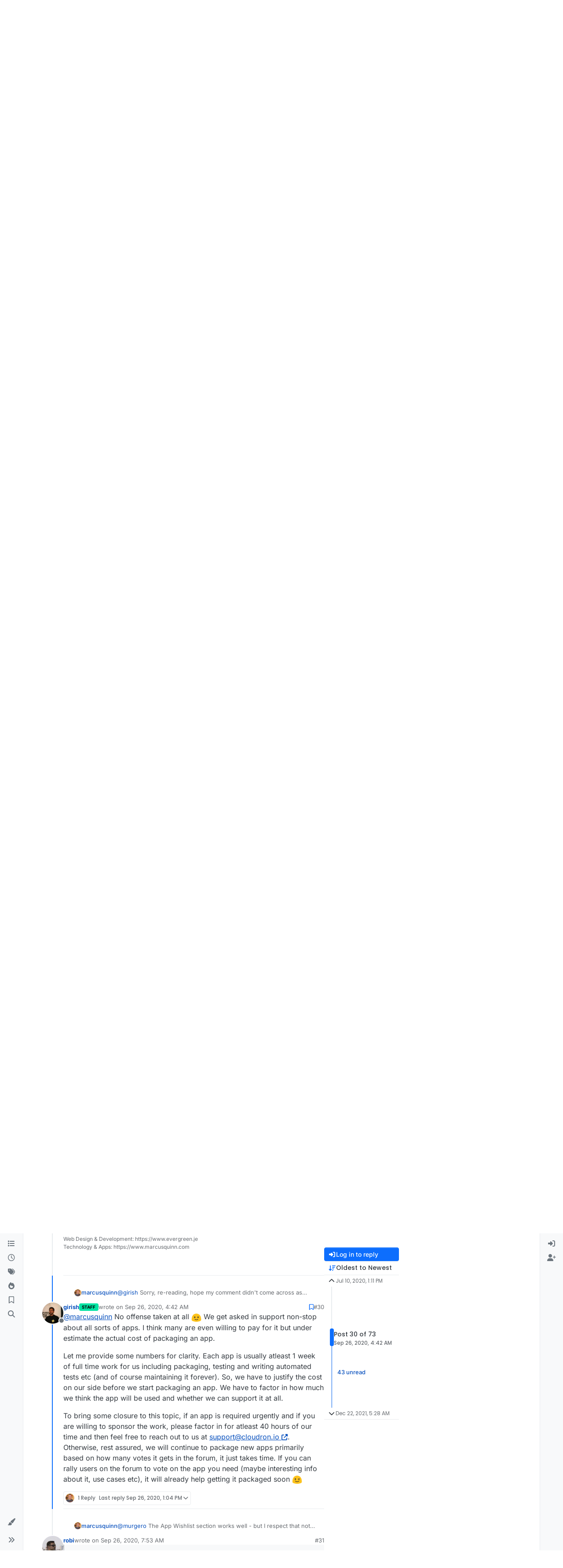

--- FILE ---
content_type: text/html; charset=utf-8
request_url: https://forum.cloudron.io/topic/2798/sponsored-app-creation/30
body_size: 44616
content:
<!DOCTYPE html>
<html lang="en-US" data-dir="ltr" style="direction: ltr;">
<head>
<title>Sponsored App Creation | Cloudron Forum</title>
<meta name="viewport" content="width&#x3D;device-width, initial-scale&#x3D;1.0" />
	<meta name="content-type" content="text/html; charset=UTF-8" />
	<meta name="apple-mobile-web-app-capable" content="yes" />
	<meta name="mobile-web-app-capable" content="yes" />
	<meta property="og:site_name" content="Cloudron Forum" />
	<meta name="msapplication-badge" content="frequency=30; polling-uri=https://forum.cloudron.io/sitemap.xml" />
	<meta name="theme-color" content="#ffffff" />
	<meta name="msapplication-square150x150logo" content="/assets/uploads/system/site-logo.png?v=1519431332723" />
	<meta name="title" content="Sponsored App Creation" />
	<meta property="og:title" content="Sponsored App Creation" />
	<meta property="og:type" content="article" />
	<meta property="article:published_time" content="2020-07-10T13:11:25.054Z" />
	<meta property="article:modified_time" content="2021-12-22T05:28:50.161Z" />
	<meta property="article:section" content="App Packaging &amp;amp; Development" />
	<meta name="description" content="@marcusquinn No offense taken at all  We get asked in support non-stop about all sorts of apps. I think many are even willing to pay for it but under estimat..." />
	<meta property="og:description" content="@marcusquinn No offense taken at all  We get asked in support non-stop about all sorts of apps. I think many are even willing to pay for it but under estimat..." />
	<meta property="og:image" content="https://forum.cloudron.io/assets/uploads/assets/uploads/profile/uid-3/3-profileavatar.jpeg" />
	<meta property="og:image:url" content="https://forum.cloudron.io/assets/uploads/assets/uploads/profile/uid-3/3-profileavatar.jpeg" />
	<meta property="og:image" content="https://forum.cloudron.io/assets/uploads/system/site-logo.png?v=1519431332723" />
	<meta property="og:image:url" content="https://forum.cloudron.io/assets/uploads/system/site-logo.png?v=1519431332723" />
	<meta property="og:image:width" content="undefined" />
	<meta property="og:image:height" content="undefined" />
	<meta property="og:url" content="https://forum.cloudron.io/topic/2798/sponsored-app-creation/30" />
	
<link rel="stylesheet" type="text/css" href="/assets/client.css?v=6959cc7b889" />
<link rel="icon" type="image/x-icon" href="/assets/uploads/system/favicon.ico?v&#x3D;6959cc7b889" />
	<link rel="manifest" href="/manifest.webmanifest" crossorigin="use-credentials" />
	<link rel="search" type="application/opensearchdescription+xml" title="Cloudron Forum" href="/osd.xml" />
	<link rel="apple-touch-icon" href="/assets/uploads/system/touchicon-orig.png" />
	<link rel="icon" sizes="36x36" href="/assets/uploads/system/touchicon-36.png" />
	<link rel="icon" sizes="48x48" href="/assets/uploads/system/touchicon-48.png" />
	<link rel="icon" sizes="72x72" href="/assets/uploads/system/touchicon-72.png" />
	<link rel="icon" sizes="96x96" href="/assets/uploads/system/touchicon-96.png" />
	<link rel="icon" sizes="144x144" href="/assets/uploads/system/touchicon-144.png" />
	<link rel="icon" sizes="192x192" href="/assets/uploads/system/touchicon-192.png" />
	<link rel="stylesheet" href="https://forum.cloudron.io/assets/plugins/nodebb-plugin-emoji/emoji/styles.css?v&#x3D;6959cc7b889" />
	<link rel="prefetch stylesheet" href="/assets/plugins/nodebb-plugin-markdown/styles/default.css" />
	<link rel="prefetch" href="/assets/language/en-US/markdown.json?v&#x3D;6959cc7b889" />
	<link rel="prefetch" href="/assets/src/modules/composer.js?v&#x3D;6959cc7b889" />
	<link rel="prefetch" href="/assets/src/modules/composer/uploads.js?v&#x3D;6959cc7b889" />
	<link rel="prefetch" href="/assets/src/modules/composer/drafts.js?v&#x3D;6959cc7b889" />
	<link rel="prefetch" href="/assets/src/modules/composer/tags.js?v&#x3D;6959cc7b889" />
	<link rel="prefetch" href="/assets/src/modules/composer/categoryList.js?v&#x3D;6959cc7b889" />
	<link rel="prefetch" href="/assets/src/modules/composer/resize.js?v&#x3D;6959cc7b889" />
	<link rel="prefetch" href="/assets/src/modules/composer/autocomplete.js?v&#x3D;6959cc7b889" />
	<link rel="prefetch" href="/assets/templates/composer.tpl?v&#x3D;6959cc7b889" />
	<link rel="prefetch" href="/assets/language/en-US/topic.json?v&#x3D;6959cc7b889" />
	<link rel="prefetch" href="/assets/language/en-US/modules.json?v&#x3D;6959cc7b889" />
	<link rel="prefetch" href="/assets/language/en-US/tags.json?v&#x3D;6959cc7b889" />
	<link rel="canonical" href="https://forum.cloudron.io/topic/2798/sponsored-app-creation?page=2" />
	<link rel="alternate" type="application/rss+xml" href="/topic/2798.rss" />
	<link rel="up" href="https://forum.cloudron.io/category/96/app-packaging-development" />
	<link rel="author" href="https://forum.cloudron.io/user/girish" />
	<link rel="next" href="https://forum.cloudron.io/topic/2798/sponsored-app-creation?page&#x3D;3" />
	<link rel="prev" href="https://forum.cloudron.io/topic/2798/sponsored-app-creation?page&#x3D;1" />
	
<script>
var config = JSON.parse('{"relative_path":"","upload_url":"/assets/uploads","asset_base_url":"/assets","assetBaseUrl":"/assets","siteTitle":"Cloudron Forum","browserTitle":"Cloudron Forum","description":"","keywords":"","brand:logo":"&#x2F;assets&#x2F;uploads&#x2F;system&#x2F;site-logo.png?v=1519431332723","titleLayout":"&#123;pageTitle&#125; | &#123;browserTitle&#125;","showSiteTitle":true,"maintenanceMode":false,"postQueue":1,"minimumTitleLength":3,"maximumTitleLength":255,"minimumPostLength":8,"maximumPostLength":32767,"minimumTagsPerTopic":0,"maximumTagsPerTopic":5,"minimumTagLength":2,"maximumTagLength":15,"undoTimeout":10000,"useOutgoingLinksPage":true,"outgoingLinksWhitelist":"cloudron.io,blog.cloudron.io,docs.cloudron.io,console.cloudron.io","allowGuestHandles":false,"allowTopicsThumbnail":true,"usePagination":false,"disableChat":false,"disableChatMessageEditing":false,"maximumChatMessageLength":1000,"socketioTransports":["polling","websocket"],"socketioOrigins":"https://forum.cloudron.io:*","websocketAddress":"","maxReconnectionAttempts":5,"reconnectionDelay":1500,"topicsPerPage":30,"postsPerPage":60,"maximumFileSize":4096,"theme:id":"nodebb-theme-harmony","theme:src":"","defaultLang":"en-US","userLang":"en-US","loggedIn":false,"uid":-1,"cache-buster":"v=6959cc7b889","topicPostSort":"oldest_to_newest","categoryTopicSort":"recently_replied","csrf_token":false,"searchEnabled":true,"searchDefaultInQuick":"titlesposts","bootswatchSkin":"","composer:showHelpTab":true,"enablePostHistory":true,"timeagoCutoff":30,"timeagoCodes":["af","am","ar","az-short","az","be","bg","bs","ca","cs","cy","da","de-short","de","dv","el","en-short","en","es-short","es","et","eu","fa-short","fa","fi","fr-short","fr","gl","he","hr","hu","hy","id","is","it-short","it","ja","jv","ko","ky","lt","lv","mk","nl","no","pl","pt-br-short","pt-br","pt-short","pt","ro","rs","ru","rw","si","sk","sl","sq","sr","sv","th","tr-short","tr","uk","ur","uz","vi","zh-CN","zh-TW"],"cookies":{"enabled":false,"message":"[[global:cookies.message]]","dismiss":"[[global:cookies.accept]]","link":"[[global:cookies.learn-more]]","link_url":"https:&#x2F;&#x2F;www.cookiesandyou.com"},"thumbs":{"size":512},"emailPrompt":1,"useragent":{"isSafari":false},"fontawesome":{"pro":false,"styles":["solid","brands","regular"],"version":"6.7.2"},"activitypub":{"probe":0},"acpLang":"undefined","topicSearchEnabled":false,"disableCustomUserSkins":false,"defaultBootswatchSkin":"","emojiCustomFirst":false,"markdown":{"highlight":1,"highlightLinesLanguageList":"[]","hljsLanguages":["common"],"theme":"default.css","defaultHighlightLanguage":"","externalMark":true},"composer-default":{},"question-and-answer":{"defaultCid_1":"off","defaultCid_10":"off","defaultCid_100":"off","defaultCid_101":"off","defaultCid_102":"off","defaultCid_103":"off","defaultCid_104":"off","defaultCid_105":"off","defaultCid_106":"off","defaultCid_107":"off","defaultCid_108":"off","defaultCid_109":"off","defaultCid_11":"off","defaultCid_110":"off","defaultCid_111":"off","defaultCid_112":"off","defaultCid_113":"off","defaultCid_114":"off","defaultCid_115":"off","defaultCid_12":"off","defaultCid_13":"off","defaultCid_14":"off","defaultCid_15":"off","defaultCid_16":"off","defaultCid_17":"off","defaultCid_18":"off","defaultCid_19":"off","defaultCid_2":"off","defaultCid_20":"off","defaultCid_21":"off","defaultCid_22":"off","defaultCid_24":"off","defaultCid_25":"off","defaultCid_26":"off","defaultCid_27":"off","defaultCid_28":"off","defaultCid_29":"off","defaultCid_30":"off","defaultCid_31":"off","defaultCid_32":"off","defaultCid_33":"off","defaultCid_34":"off","defaultCid_35":"off","defaultCid_36":"off","defaultCid_37":"off","defaultCid_38":"off","defaultCid_39":"off","defaultCid_4":"on","defaultCid_40":"off","defaultCid_41":"off","defaultCid_42":"off","defaultCid_43":"off","defaultCid_44":"off","defaultCid_45":"off","defaultCid_46":"off","defaultCid_47":"off","defaultCid_48":"off","defaultCid_49":"off","defaultCid_5":"off","defaultCid_50":"off","defaultCid_51":"off","defaultCid_52":"off","defaultCid_53":"off","defaultCid_54":"off","defaultCid_55":"off","defaultCid_56":"off","defaultCid_57":"off","defaultCid_58":"off","defaultCid_59":"off","defaultCid_60":"off","defaultCid_61":"off","defaultCid_62":"off","defaultCid_63":"off","defaultCid_64":"off","defaultCid_65":"off","defaultCid_66":"off","defaultCid_67":"off","defaultCid_68":"off","defaultCid_69":"off","defaultCid_70":"off","defaultCid_71":"off","defaultCid_72":"off","defaultCid_73":"off","defaultCid_74":"off","defaultCid_75":"off","defaultCid_76":"off","defaultCid_77":"off","defaultCid_78":"off","defaultCid_79":"off","defaultCid_80":"off","defaultCid_81":"off","defaultCid_82":"off","defaultCid_83":"off","defaultCid_84":"off","defaultCid_85":"off","defaultCid_86":"off","defaultCid_87":"off","defaultCid_88":"off","defaultCid_89":"off","defaultCid_9":"off","defaultCid_90":"off","defaultCid_91":"off","defaultCid_92":"off","defaultCid_93":"off","defaultCid_94":"off","defaultCid_95":"off","defaultCid_96":"off","defaultCid_97":"off","defaultCid_98":"off","defaultCid_99":"off","forceQuestions":"off","defaultCid_116":"off","defaultCid_117":"off","defaultCid_118":"off","defaultCid_119":"off","defaultCid_120":"off","defaultCid_121":"off","defaultCid_123":"off","defaultCid_124":"off","defaultCid_125":"off","defaultCid_126":"off","defaultCid_127":"off","defaultCid_128":"off","defaultCid_129":"off","defaultCid_130":"off","defaultCid_131":"off","defaultCid_132":"off","defaultCid_133":"off","defaultCid_134":"off","defaultCid_135":"off","defaultCid_136":"off","defaultCid_137":"off","defaultCid_138":"off","defaultCid_139":"off","defaultCid_140":"off","defaultCid_141":"off","defaultCid_142":"off","defaultCid_143":"off","defaultCid_144":"off","defaultCid_145":"off","defaultCid_146":"off","defaultCid_147":"off","defaultCid_148":"off","defaultCid_149":"off","defaultCid_150":"off","defaultCid_151":"off","defaultCid_152":"off","defaultCid_153":"off","defaultCid_154":"off","defaultCid_155":"off","defaultCid_156":"off","defaultCid_157":"off","defaultCid_158":"off","defaultCid_159":"off","defaultCid_160":"off","defaultCid_161":"off","defaultCid_162":"off","defaultCid_163":"off","defaultCid_164":"off","defaultCid_165":"off","defaultCid_166":"off","defaultCid_167":"off","defaultCid_168":"off","defaultCid_169":"off","defaultCid_170":"off","defaultCid_171":"off","defaultCid_172":"off","defaultCid_173":"off","defaultCid_174":"off","defaultCid_175":"off","defaultCid_176":"off","defaultCid_177":"off","defaultCid_178":"off","defaultCid_179":"off","defaultCid_180":"off","defaultCid_181":"off","defaultCid_182":"off","defaultCid_183":"off","defaultCid_184":"off","defaultCid_185":"off","defaultCid_186":"off","defaultCid_187":"off","defaultCid_188":"off","defaultCid_189":"off","defaultCid_190":"off","defaultCid_191":"off","defaultCid_192":"off","defaultCid_193":"off","defaultCid_194":"off","defaultCid_195":"off","defaultCid_196":"off","defaultCid_197":"off","defaultCid_199":"off","defaultCid_200":"off","defaultCid_201":"off","defaultCid_202":"off","defaultCid_203":"off","defaultCid_204":"off","defaultCid_205":"off","defaultCid_206":"off","onlyAdmins":"off","toggleLock":"off","defaultCid_207":"off","defaultCid_208":"off","defaultCid_209":"off"},"2factor":{"hasKey":false},"theme":{"enableQuickReply":true,"enableBreadcrumbs":true,"centerHeaderElements":false,"mobileTopicTeasers":false,"stickyToolbar":true,"topicSidebarTools":true,"topMobilebar":false,"autohideBottombar":true,"openSidebars":false,"chatModals":false},"openDraftsOnPageLoad":false}');
var app = {
user: JSON.parse('{"uid":-1,"username":"Guest","displayname":"Guest","userslug":"","fullname":"Guest","email":"","icon:text":"?","icon:bgColor":"#aaa","groupTitle":"","groupTitleArray":[],"status":"offline","reputation":0,"email:confirmed":false,"unreadData":{"":{},"new":{},"watched":{},"unreplied":{}},"isAdmin":false,"isGlobalMod":false,"isMod":false,"privileges":{"chat":false,"chat:privileged":false,"upload:post:image":false,"upload:post:file":false,"signature":false,"invite":false,"group:create":false,"search:content":false,"search:users":false,"search:tags":false,"view:users":true,"view:tags":true,"view:groups":true,"local:login":false,"ban":false,"mute":false,"view:users:info":false},"blocks":[],"timeagoCode":"en","offline":true,"lastRoomId":null,"isEmailConfirmSent":false}')
};
document.documentElement.style.setProperty('--panel-offset', `0px`);
</script>

<div class="container custom-header">
    <h4>
        Cloudron makes it easy to run web apps like WordPress, Nextcloud, GitLab on your server.
        <a href="https://cloudron.io">Find out more</a> or <a href="https://cloudron.io/get.html">install now</a>.
    </h4>
    <br/> <!-- this one is for mobile -->
</div>
<!--<div class="container announcement">-->
<!--    <h4>-->
<!--        Area for announcements -->
<!--    </h4>-->
<!--</div>-->

<!-- Matomo -->
<script type="text/javascript">
  var _paq = window._paq || [];
  /* tracker methods like "setCustomDimension" should be called before "trackPageView" */
  _paq.push(['trackPageView']);
  _paq.push(['enableLinkTracking']);
  (function() {
    var u="https://analytics.cloudron.io/";
    _paq.push(['setTrackerUrl', u+'matomo.php']);
    _paq.push(['setSiteId', '10']);
    var d=document, g=d.createElement('script'), s=d.getElementsByTagName('script')[0];
    g.type='text/javascript'; g.async=true; g.defer=true; g.src=u+'matomo.js'; s.parentNode.insertBefore(g,s);
  })();
</script>
<!-- End Matomo Code -->




<style>/*
.topic-info .badge,
span[component="topic/labels"] .badge {
  color: gray !important;
  border-color: darkgray !important;
  background-color: white !important;
  box-shadow: 0px 0px 1px gray;
}

span.icon {
    background-color: transparent !important;
}
*/
.custom-header {
  display: none;
  padding-bottom: 20px;
}

/*
.announcement {
  width: 100%;
  padding: 10px;
  color: #31708f;
  background: #d9edf7;
  box-sizing: border-box;
  text-align: center;
  font-size: 12px;
  position: fixed;
  left: 50%;
  transform: translateX(-50%);
  z-index: 100;
}

#panel {
    margin-top: 70px !important;
}
*/</style>

</head>
<body class="page-topic page-topic-2798 page-topic-sponsored-app-creation template-topic page-topic-category-96 page-topic-category-app-packaging-amp-development parent-category-96 page-status-200 theme-harmony user-guest skin-noskin">
<a class="visually-hidden-focusable position-absolute top-0 start-0 p-3 m-3 bg-body" style="z-index: 1021;" href="#content">Skip to content</a>

<div class="layout-container d-flex justify-content-between pb-4 pb-md-0">
<nav component="sidebar/left" class=" text-dark bg-light sidebar sidebar-left start-0 border-end vh-100 d-none d-lg-flex flex-column justify-content-between sticky-top">
<ul id="main-nav" class="list-unstyled d-flex flex-column w-100 gap-2 mt-2 overflow-y-auto">


<li class="nav-item mx-2 " title="Categories">
<a class="nav-link navigation-link d-flex gap-2 justify-content-between align-items-center "  href="&#x2F;categories"  aria-label="Categories">
<span class="d-flex gap-2 align-items-center text-nowrap truncate-open">
<span class="position-relative">

<i class="fa fa-fw fa-list" data-content=""></i>
<span component="navigation/count" class="visible-closed position-absolute top-0 start-100 translate-middle badge rounded-1 bg-primary hidden"></span>

</span>
<span class="nav-text small visible-open fw-semibold text-truncate">Categories</span>
</span>
<span component="navigation/count" class="visible-open badge rounded-1 bg-primary hidden"></span>
</a>

</li>



<li class="nav-item mx-2 " title="Recent">
<a class="nav-link navigation-link d-flex gap-2 justify-content-between align-items-center "  href="&#x2F;recent"  aria-label="Recent">
<span class="d-flex gap-2 align-items-center text-nowrap truncate-open">
<span class="position-relative">

<i class="fa fa-fw fa-clock-o" data-content=""></i>
<span component="navigation/count" class="visible-closed position-absolute top-0 start-100 translate-middle badge rounded-1 bg-primary hidden"></span>

</span>
<span class="nav-text small visible-open fw-semibold text-truncate">Recent</span>
</span>
<span component="navigation/count" class="visible-open badge rounded-1 bg-primary hidden"></span>
</a>

</li>



<li class="nav-item mx-2 " title="Tags">
<a class="nav-link navigation-link d-flex gap-2 justify-content-between align-items-center "  href="&#x2F;tags"  aria-label="Tags">
<span class="d-flex gap-2 align-items-center text-nowrap truncate-open">
<span class="position-relative">

<i class="fa fa-fw fa-tags" data-content=""></i>
<span component="navigation/count" class="visible-closed position-absolute top-0 start-100 translate-middle badge rounded-1 bg-primary hidden"></span>

</span>
<span class="nav-text small visible-open fw-semibold text-truncate">Tags</span>
</span>
<span component="navigation/count" class="visible-open badge rounded-1 bg-primary hidden"></span>
</a>

</li>



<li class="nav-item mx-2 " title="Popular">
<a class="nav-link navigation-link d-flex gap-2 justify-content-between align-items-center "  href="&#x2F;popular"  aria-label="Popular">
<span class="d-flex gap-2 align-items-center text-nowrap truncate-open">
<span class="position-relative">

<i class="fa fa-fw fa-fire" data-content=""></i>
<span component="navigation/count" class="visible-closed position-absolute top-0 start-100 translate-middle badge rounded-1 bg-primary hidden"></span>

</span>
<span class="nav-text small visible-open fw-semibold text-truncate">Popular</span>
</span>
<span component="navigation/count" class="visible-open badge rounded-1 bg-primary hidden"></span>
</a>

</li>



<li class="nav-item mx-2 " title="">
<a class="nav-link navigation-link d-flex gap-2 justify-content-between align-items-center "  href="&#x2F;me&#x2F;bookmarks"  aria-label="Bookmarks">
<span class="d-flex gap-2 align-items-center text-nowrap truncate-open">
<span class="position-relative">

<i class="fa fa-fw fa-bookmark-o" data-content=""></i>
<span component="navigation/count" class="visible-closed position-absolute top-0 start-100 translate-middle badge rounded-1 bg-primary hidden"></span>

</span>
<span class="nav-text small visible-open fw-semibold text-truncate">Bookmarks</span>
</span>
<span component="navigation/count" class="visible-open badge rounded-1 bg-primary hidden"></span>
</a>

</li>



<li class="nav-item mx-2 " title="Search">
<a class="nav-link navigation-link d-flex gap-2 justify-content-between align-items-center "  href="&#x2F;search"  aria-label="Search">
<span class="d-flex gap-2 align-items-center text-nowrap truncate-open">
<span class="position-relative">

<i class="fa fa-fw fa-search" data-content=""></i>
<span component="navigation/count" class="visible-closed position-absolute top-0 start-100 translate-middle badge rounded-1 bg-primary hidden"></span>

</span>
<span class="nav-text small visible-open fw-semibold text-truncate">Search</span>
</span>
<span component="navigation/count" class="visible-open badge rounded-1 bg-primary hidden"></span>
</a>

</li>


</ul>
<div class="sidebar-toggle-container align-self-start">

<div class="dropend m-2" component="skinSwitcher" title="Skins">
<a data-bs-toggle="dropdown" href="#" role="button" class="nav-link position-relative" aria-haspopup="true" aria-expanded="false" aria-label="Skins">
<span class="justify-content-between w-100">
<span class="d-flex gap-2 align-items-center text-nowrap truncate-open">
<span>
<i component="skinSwitcher/icon" class="fa fa-fw fa-paintbrush"></i>
</span>
<span class="nav-text small visible-open fw-semibold">Skins</span>
</span>
</span>
</a>
<ul class="dropdown-menu p-1 text-sm overflow-auto p-1" role="menu">
<div class="d-flex">
<div>
<li class="dropdown-header">Light</li>
<div class="d-grid" style="grid-template-columns: 1fr 1fr;">

<li>
<a href="#" class="dropdown-item rounded-1" data-value="brite" role="menuitem">Brite <i class="fa fa-fw fa-check  invisible "></i></a>
</li>

<li>
<a href="#" class="dropdown-item rounded-1" data-value="cerulean" role="menuitem">Cerulean <i class="fa fa-fw fa-check  invisible "></i></a>
</li>

<li>
<a href="#" class="dropdown-item rounded-1" data-value="cosmo" role="menuitem">Cosmo <i class="fa fa-fw fa-check  invisible "></i></a>
</li>

<li>
<a href="#" class="dropdown-item rounded-1" data-value="flatly" role="menuitem">Flatly <i class="fa fa-fw fa-check  invisible "></i></a>
</li>

<li>
<a href="#" class="dropdown-item rounded-1" data-value="journal" role="menuitem">Journal <i class="fa fa-fw fa-check  invisible "></i></a>
</li>

<li>
<a href="#" class="dropdown-item rounded-1" data-value="litera" role="menuitem">Litera <i class="fa fa-fw fa-check  invisible "></i></a>
</li>

<li>
<a href="#" class="dropdown-item rounded-1" data-value="lumen" role="menuitem">Lumen <i class="fa fa-fw fa-check  invisible "></i></a>
</li>

<li>
<a href="#" class="dropdown-item rounded-1" data-value="lux" role="menuitem">Lux <i class="fa fa-fw fa-check  invisible "></i></a>
</li>

<li>
<a href="#" class="dropdown-item rounded-1" data-value="materia" role="menuitem">Materia <i class="fa fa-fw fa-check  invisible "></i></a>
</li>

<li>
<a href="#" class="dropdown-item rounded-1" data-value="minty" role="menuitem">Minty <i class="fa fa-fw fa-check  invisible "></i></a>
</li>

<li>
<a href="#" class="dropdown-item rounded-1" data-value="morph" role="menuitem">Morph <i class="fa fa-fw fa-check  invisible "></i></a>
</li>

<li>
<a href="#" class="dropdown-item rounded-1" data-value="pulse" role="menuitem">Pulse <i class="fa fa-fw fa-check  invisible "></i></a>
</li>

<li>
<a href="#" class="dropdown-item rounded-1" data-value="sandstone" role="menuitem">Sandstone <i class="fa fa-fw fa-check  invisible "></i></a>
</li>

<li>
<a href="#" class="dropdown-item rounded-1" data-value="simplex" role="menuitem">Simplex <i class="fa fa-fw fa-check  invisible "></i></a>
</li>

<li>
<a href="#" class="dropdown-item rounded-1" data-value="sketchy" role="menuitem">Sketchy <i class="fa fa-fw fa-check  invisible "></i></a>
</li>

<li>
<a href="#" class="dropdown-item rounded-1" data-value="spacelab" role="menuitem">Spacelab <i class="fa fa-fw fa-check  invisible "></i></a>
</li>

<li>
<a href="#" class="dropdown-item rounded-1" data-value="united" role="menuitem">United <i class="fa fa-fw fa-check  invisible "></i></a>
</li>

<li>
<a href="#" class="dropdown-item rounded-1" data-value="yeti" role="menuitem">Yeti <i class="fa fa-fw fa-check  invisible "></i></a>
</li>

<li>
<a href="#" class="dropdown-item rounded-1" data-value="zephyr" role="menuitem">Zephyr <i class="fa fa-fw fa-check  invisible "></i></a>
</li>

</div>
</div>
<div>
<li class="dropdown-header">Dark</li>

<li>
<a href="#" class="dropdown-item rounded-1" data-value="cyborg" role="menuitem">Cyborg <i class="fa fa-fw fa-check  invisible "></i></a>
</li>

<li>
<a href="#" class="dropdown-item rounded-1" data-value="darkly" role="menuitem">Darkly <i class="fa fa-fw fa-check  invisible "></i></a>
</li>

<li>
<a href="#" class="dropdown-item rounded-1" data-value="quartz" role="menuitem">Quartz <i class="fa fa-fw fa-check  invisible "></i></a>
</li>

<li>
<a href="#" class="dropdown-item rounded-1" data-value="slate" role="menuitem">Slate <i class="fa fa-fw fa-check  invisible "></i></a>
</li>

<li>
<a href="#" class="dropdown-item rounded-1" data-value="solar" role="menuitem">Solar <i class="fa fa-fw fa-check  invisible "></i></a>
</li>

<li>
<a href="#" class="dropdown-item rounded-1" data-value="superhero" role="menuitem">Superhero <i class="fa fa-fw fa-check  invisible "></i></a>
</li>

<li>
<a href="#" class="dropdown-item rounded-1" data-value="vapor" role="menuitem">Vapor <i class="fa fa-fw fa-check  invisible "></i></a>
</li>

</div>
</div>
<hr class="my-1"/>
<div class="d-grid" style="grid-template-columns: 1fr 1fr;">

<li>
<a href="#" class="dropdown-item rounded-1" data-value="" role="menuitem">Default (No Skin) <i class="fa fa-fw fa-check "></i></a>
</li>

<li>
<a href="#" class="dropdown-item rounded-1" data-value="noskin" role="menuitem">No Skin <i class="fa fa-fw fa-check  invisible "></i></a>
</li>


</div>
</ul>
</div>

<div class="sidebar-toggle m-2 d-none d-lg-block">
<a href="#" role="button" component="sidebar/toggle" class="nav-link d-flex gap-2 align-items-center p-2 pointer w-100 text-nowrap" title="Expand" aria-label="Sidebar Toggle">
<i class="fa fa-fw fa-angles-right"></i>
<i class="fa fa-fw fa-angles-left"></i>
<span class="nav-text visible-open fw-semibold small lh-1">Collapse</span>
</a>
</div>
</div>
</nav>
<main id="panel" class="d-flex flex-column gap-3 flex-grow-1 mt-3" style="min-width: 0;">

<div class="container-lg px-md-4 brand-container">
<div class="col-12 d-flex border-bottom pb-3 ">

<div component="brand/wrapper" class="d-flex align-items-center gap-3 p-2 rounded-1 align-content-stretch ">

<a component="brand/anchor" href="/" title="Brand Logo">
<img component="brand/logo" alt="Brand Logo" class="" src="/assets/uploads/system/site-logo.png?v=1519431332723?v=6959cc7b889" />
</a>


<a component="siteTitle" class="text-truncate align-self-stretch align-items-center d-flex" href="/">
<h1 class="fs-6 fw-bold text-body mb-0">Cloudron Forum</h1>
</a>

</div>


<div data-widget-area="brand-header" class="flex-fill gap-3 p-2 align-self-center">

<div style="text-align: right;"><a href="https://www.cloudron.io/store/index.html" target="_blank">Apps</a> - <a href="https://www.cloudron.io/appstatus.html" target="_blank">Status</a> | <a href="https://my.demo.cloudron.io" target="_blank">Demo</a> | <a href="https://docs.cloudron.io/" target="_blank">Docs</a> | <a href="https://www.cloudron.io/get.html" target="_blank">Install</a> </div>

</div>

</div>
</div>

<div class="container-lg px-md-4 d-flex flex-column gap-3 h-100 mb-5 mb-lg-0" id="content">
<noscript>
<div class="alert alert-danger">
<p>
Your browser does not seem to support JavaScript. As a result, your viewing experience will be diminished, and you have been placed in <strong>read-only mode</strong>.
</p>
<p>
Please download a browser that supports JavaScript, or enable it if it's disabled (i.e. NoScript).
</p>
</div>
</noscript>
<script type="application/ld+json">{
"@context": "https://schema.org",
"@type": "BreadcrumbList",
"itemListElement": [{
"@type": "ListItem",
"position": 1,
"name": "Cloudron Forum",
"item": "https://forum.cloudron.io"
}
,{
"@type": "ListItem",
"position": 2,
"name": "App Packaging &amp; Development"
,"item": "https://forum.cloudron.io/category/96/app-packaging-development"
},{
"@type": "ListItem",
"position": 3,
"name": "Sponsored App Creation"

}
]}</script>


<ol class="breadcrumb mb-0 " itemscope="itemscope" itemprop="breadcrumb" itemtype="http://schema.org/BreadcrumbList">

<li itemscope="itemscope" itemprop="itemListElement" itemtype="http://schema.org/ListItem" class="breadcrumb-item ">
<meta itemprop="position" content="1" />
<a href="https://forum.cloudron.io" itemprop="item">
<span class="fw-semibold" itemprop="name">Cloudron Forum</span>
</a>
</li>

<li itemscope="itemscope" itemprop="itemListElement" itemtype="http://schema.org/ListItem" class="breadcrumb-item ">
<meta itemprop="position" content="2" />
<a href="https://forum.cloudron.io/category/96/app-packaging-development" itemprop="item">
<span class="fw-semibold" itemprop="name">App Packaging &amp; Development</span>
</a>
</li>

<li component="breadcrumb/current" itemscope="itemscope" itemprop="itemListElement" itemtype="http://schema.org/ListItem" class="breadcrumb-item active">
<meta itemprop="position" content="3" />

<span class="fw-semibold" itemprop="name">Sponsored App Creation</span>

</li>

</ol>



<div data-widget-area="header">

<script async src="https://media.ethicalads.io/media/client/ethicalads.min.js"></script>

<!-- Show a text ad -->
<div data-ea-publisher="cloudronio" data-ea-type="text"></div>

</div>

<div class="flex-fill" itemid="/topic/2798/sponsored-app-creation/30" itemscope itemtype="https://schema.org/DiscussionForumPosting">
<meta itemprop="headline" content="Sponsored App Creation">
<meta itemprop="text" content="Sponsored App Creation">
<meta itemprop="url" content="/topic/2798/sponsored-app-creation/30">
<meta itemprop="datePublished" content="2020-07-10T13:11:25.054Z">
<meta itemprop="dateModified" content="2021-12-22T05:28:50.161Z">
<div itemprop="author" itemscope itemtype="https://schema.org/Person">
<meta itemprop="name" content="marcusquinn">
<meta itemprop="url" content="/user/marcusquinn">
</div>
<div itemprop="interactionStatistic" itemscope itemtype="https://schema.org/InteractionCounter">
<meta itemprop="interactionType" content="https://schema.org/CommentAction">
<meta itemprop="userInteractionCount" content="72">
</div>
<div itemprop="interactionStatistic" itemscope itemtype="https://schema.org/InteractionCounter">
<meta itemprop="interactionType" content="https://schema.org/LikeAction">
<meta itemprop="userInteractionCount" content="7">
</div>
<div class="d-flex flex-column gap-3">
<div class="d-flex gap-2 flex-wrap flex-column flex-md-row justify-content-between">
<div class="d-flex flex-column gap-3">
<h1 component="post/header" class="tracking-tight fw-semibold fs-3 mb-0 text-break ">
<span class="topic-title" component="topic/title">Sponsored App Creation</span>
</h1>
<div class="topic-info d-flex gap-2 align-items-center flex-wrap ">
<span component="topic/labels" class="d-flex gap-2 ">
<span component="topic/scheduled" class="badge badge border border-gray-300 text-body hidden">
<i class="fa fa-clock-o"></i> Scheduled
</span>
<span component="topic/pinned" class="badge badge border border-gray-300 text-body hidden">
<i class="fa fa-thumb-tack"></i> Pinned
</span>
<span component="topic/locked" class="badge badge border border-gray-300 text-body hidden">
<i class="fa fa-lock"></i> Locked
</span>
<a component="topic/moved" href="/category/5" class="badge badge border border-gray-300 text-body text-decoration-none ">
<i class="fa fa-arrow-circle-right"></i> Moved
</a>

</span>
<a component="topic/category" href="/category/96/app-packaging-development" class="badge px-1 text-truncate text-decoration-none border" style="color: #ffffff;background-color: #e04571;border-color: #e04571!important; max-width: 70vw;">
			<i class="fa fa-fw fa-code"></i>
			App Packaging &amp; Development
		</a>
<div data-tid="2798" component="topic/tags" class="lh-1 tags tag-list d-flex flex-wrap hidden-xs hidden-empty gap-2"></div>
<div class="d-flex gap-2" component="topic/stats">
<span class="badge text-body border border-gray-300 stats text-xs">
<i class="fa-regular fa-fw fa-message visible-xs-inline" title="Posts"></i>
<span component="topic/post-count" title="73" class="fw-bold">73</span>
<span class="hidden-xs text-lowercase fw-normal">Posts</span>
</span>
<span class="badge text-body border border-gray-300 stats text-xs">
<i class="fa fa-fw fa-user visible-xs-inline" title="Posters"></i>
<span title="13" class="fw-bold">13</span>
<span class="hidden-xs text-lowercase fw-normal">Posters</span>
</span>
<span class="badge text-body border border-gray-300 stats text-xs">
<i class="fa fa-fw fa-eye visible-xs-inline" title="Views"></i>
<span class="fw-bold" title="40941">40.9k</span>
<span class="hidden-xs text-lowercase fw-normal">Views</span>
</span>

<span class="badge text-body border border-gray-300 stats text-xs">
<i class="fa fa-fw fa-bell-o visible-xs-inline" title="Watching"></i>
<span class="fw-bold" title="40941">13</span>
<span class="hidden-xs text-lowercase fw-normal">Watching</span>
</span>
</div>
</div>
</div>
<div class="d-flex flex-wrap gap-2 align-items-start mt-2 hidden-empty " component="topic/thumb/list"></div>
</div>
<div class="row mb-4 mb-lg-0">
<div class="topic col-lg-9 col-sm-12">
<div class="sticky-tools d-block d-lg-none" style="top: 0;">
<nav class="d-flex flex-nowrap my-2 p-0 border-0 rounded topic-main-buttons">
<div class="d-flex flex-row p-2 text-bg-light border rounded w-100 align-items-center">
<div class="d-flex me-auto mb-0 gap-2 align-items-center flex-wrap">


<div class="btn-group bottom-sheet" component="thread/sort">
<button class="btn btn-ghost btn-sm ff-secondary d-flex gap-2 align-items-center dropdown-toggle text-truncate" data-bs-toggle="dropdown" aria-haspopup="true" aria-expanded="false" aria-label="Post sort option, Oldest to Newest">
<i class="fa fa-fw fa-arrow-down-wide-short text-primary"></i>
<span class="d-none d-md-inline fw-semibold text-truncate text-nowrap">Oldest to Newest</span>
</button>
<ul class="dropdown-menu p-1 text-sm" role="menu">
<li>
<a class="dropdown-item rounded-1 d-flex align-items-center gap-2" href="#" class="oldest_to_newest" data-sort="oldest_to_newest" role="menuitem">
<span class="flex-grow-1">Oldest to Newest</span>
<i class="flex-shrink-0 fa fa-fw text-secondary"></i>
</a>
</li>
<li>
<a class="dropdown-item rounded-1 d-flex align-items-center gap-2" href="#" class="newest_to_oldest" data-sort="newest_to_oldest" role="menuitem">
<span class="flex-grow-1">Newest to Oldest</span>
<i class="flex-shrink-0 fa fa-fw text-secondary"></i>
</a>
</li>
<li>
<a class="dropdown-item rounded-1 d-flex align-items-center gap-2" href="#" class="most_votes" data-sort="most_votes" role="menuitem">
<span class="flex-grow-1">Most Votes</span>
<i class="flex-shrink-0 fa fa-fw text-secondary"></i>
</a>
</li>
</ul>
</div>



<a class="btn btn-ghost btn-sm d-none d-lg-flex align-items-center align-self-stretch" target="_blank" href="/topic/2798.rss" title="RSS Feed"><i class="fa fa-rss text-primary"></i></a>

</div>
<div component="topic/reply/container" class="btn-group hidden">
<a href="/compose?tid=2798" class="d-flex  gap-2 align-items-center btn btn-sm btn-primary fw-semibold" component="topic/reply" data-ajaxify="false" role="button"><i class="fa fa-fw fa-reply "></i><span class="d-none d-md-block text-truncate text-nowrap">Reply</span></a>
<button type="button" class="btn btn-sm btn-primary dropdown-toggle flex-0" data-bs-toggle="dropdown" aria-haspopup="true" aria-expanded="false" aria-label="Reply options">
<span class="caret"></span>
</button>
<ul class="dropdown-menu dropdown-menu-end p-1 text-sm" role="menu">
<li><a class="dropdown-item rounded-1" href="#" component="topic/reply-as-topic" role="menuitem">Reply as topic</a></li>
</ul>
</div>


<a component="topic/reply/guest" href="/login" class="d-flex gap-2 align-items-center fw-semibold btn btn-sm btn-primary"><i class="fa fa-fw fa-sign-in "></i><span>Log in to reply</span></a>


</div>
</nav>
</div>



<div component="topic/deleted/message" class="alert alert-warning d-flex justify-content-between flex-wrap hidden">
<span>This topic has been deleted. Only users with topic management privileges can see it.</span>
<span>

</span>
</div>

<div class="d-flex gap-0 gap-lg-5">
<div class="posts-container" style="min-width: 0;">
<ul component="topic" class="posts timeline list-unstyled p-0 py-3" style="min-width: 0;" data-tid="2798" data-cid="96">

<li component="post" class="pt-4   topic-owner-post" data-index="20" data-pid="12872" data-uid="6726" data-timestamp="1599229567358" data-username="marcusquinn" data-userslug="marcusquinn" itemprop="comment" itemtype="http://schema.org/Comment" itemscope>
<a component="post/anchor" data-index="20" id="21"></a>
<meta itemprop="datePublished" content="2020-09-04T14:26:07.358Z">



<div class="d-flex align-items-start gap-3 post-container-parent">
<div class="bg-body d-none d-sm-block rounded-circle" style="outline: 2px solid var(--bs-body-bg);">
<a class="d-inline-block position-relative text-decoration-none" href="/user/marcusquinn" aria-label="Profile page for user marcusquinn">
<img title="marcusquinn" data-uid="6726" class="avatar  avatar-rounded" alt="marcusquinn" loading="lazy" component="user/picture" src="/assets/uploads/profile/uid-6726/6726-profileavatar-1731068732326.jpeg" style="--avatar-size: 48px;" onError="this.remove()" itemprop="image" /><span title="marcusquinn" data-uid="6726" class="avatar  avatar-rounded" component="user/picture" style="--avatar-size: 48px; background-color: #9c27b0">M</span>

<span component="user/status" class="position-absolute top-100 start-100 border border-white border-2 rounded-circle status online"><span class="visually-hidden">Online</span></span>

</a>
</div>
<div class="post-container d-flex gap-2 flex-grow-1 flex-column w-100" style="min-width:0;">
<div class="d-flex align-items-start justify-content-between gap-1 flex-nowrap w-100 post-header" itemprop="author" itemscope itemtype="https://schema.org/Person">
<div class="d-flex gap-1 flex-wrap align-items-center text-truncate">
<meta itemprop="name" content="marcusquinn">
<meta itemprop="url" content="/user/marcusquinn">
<div class="d-flex flex-nowrap gap-1 align-items-center text-truncate">
<div class="bg-body d-sm-none">
<a class="d-inline-block position-relative text-decoration-none" href="/user/marcusquinn">
<img title="marcusquinn" data-uid="6726" class="avatar  avatar-rounded" alt="marcusquinn" loading="lazy" component="user/picture" src="/assets/uploads/profile/uid-6726/6726-profileavatar-1731068732326.jpeg" style="--avatar-size: 20px;" onError="this.remove()" itemprop="image" /><span title="marcusquinn" data-uid="6726" class="avatar  avatar-rounded" component="user/picture" style="--avatar-size: 20px; background-color: #9c27b0">M</span>

<span component="user/status" class="position-absolute top-100 start-100 border border-white border-2 rounded-circle status online"><span class="visually-hidden">Online</span></span>

</a>
</div>
<a class="fw-bold text-nowrap text-truncate" href="/user/marcusquinn" data-username="marcusquinn" data-uid="6726">marcusquinn</a>
</div>


<div class="d-flex gap-1 align-items-center">
<span class="text-muted">wrote on <a href="/post/12872" class="timeago text-muted" title="2020-09-04T14:26:07.358Z"></a></span>
<i component="post/edit-indicator" class="fa fa-edit text-muted edit-icon hidden" title="Edited Invalid Date"></i>
<span data-editor="" component="post/editor" class="visually-hidden">last edited by  <span class="timeago" title="Invalid Date"></span></span>
</div>

</div>
<div class="d-flex align-items-center gap-1 justify-content-end">
<span class="bookmarked opacity-0 text-primary"><i class="fa fa-bookmark-o"></i></span>
<a href="/post/12872" class="post-index text-muted d-none d-md-inline">#21</a>
</div>
</div>
<div class="content text-break" component="post/content" itemprop="text">
<p dir="auto"><a class="plugin-mentions-user plugin-mentions-a" href="/user/girish" aria-label="Profile: girish">@<bdi>girish</bdi></a> <a class="plugin-mentions-user plugin-mentions-a" href="/user/nebulon" aria-label="Profile: nebulon">@<bdi>nebulon</bdi></a> I wonder if would help to have a Group for those that are willing and able to offer App packaging services?</p>
<p dir="auto"><a href="https://forum.cloudron.io/groups">https://forum.cloudron.io/groups</a></p>
<p dir="auto">I'm a fan of role-based systems, and maybe the forum Groups can help make the community a profitable way to share business too?</p>

</div>
<div component="post/footer" class="post-footer border-bottom pb-2">

<div component="post/signature" data-uid="6726" class="text-xs text-muted mt-2"><p dir="auto">Web Design &amp; Development: https://www.evergreen.je<br />
Technology &amp; Apps: https://www.marcusquinn.com</p>
</div>

<div class="d-flex flex-wrap-reverse gap-2 justify-content-end">

<a component="post/reply-count" data-target-component="post/replies/container" href="#" class="d-flex gap-2 align-items-center btn btn-ghost ff-secondary border rounded-1 p-1 text-muted text-decoration-none text-xs hidden">
<span component="post/reply-count/avatars" class="d-flex gap-1 ">


</span>
<span class="ms-2 replies-count fw-semibold text-nowrap" component="post/reply-count/text" data-replies="0">1 Reply</span>
<span class="ms-2 replies-last hidden-xs fw-semibold">Last reply <span class="timeago" title=""></span></span>
<i class="fa fa-fw fa-chevron-down" component="post/replies/open"></i>
</a>

<div component="post/actions" class="d-flex flex-grow-1 align-items-center justify-content-end gap-1 post-tools">
<!-- This partial intentionally left blank; overwritten by nodebb-plugin-reactions -->
<a component="post/reply" href="#" class="btn btn-ghost btn-sm hidden" title="Reply"><i class="fa fa-fw fa-reply text-primary"></i></a>
<a component="post/quote" href="#" class="btn btn-ghost btn-sm hidden" title="Quote"><i class="fa fa-fw fa-quote-right text-primary"></i></a>


<div class="d-flex votes align-items-center">
<a component="post/upvote" href="#" class="btn btn-ghost btn-sm" title="Upvote post">
<i class="fa fa-fw fa-chevron-up text-primary"></i>
</a>
<meta itemprop="upvoteCount" content="1">
<meta itemprop="downvoteCount" content="0">
<a href="#" class="px-2 mx-1 btn btn-ghost btn-sm" component="post/vote-count" data-votes="1" title="Voters">1</a>

</div>

<span component="post/tools" class="dropdown bottom-sheet hidden">
<a class="btn btn-ghost btn-sm ff-secondary dropdown-toggle" href="#" data-bs-toggle="dropdown" aria-haspopup="true" aria-expanded="false" aria-label="Post tools"><i class="fa fa-fw fa-ellipsis-v text-primary"></i></a>
<ul class="dropdown-menu dropdown-menu-end p-1 text-sm" role="menu"></ul>
</span>
</div>
</div>
<div component="post/replies/container" class="my-2 col-11 border rounded-1 p-3 hidden-empty"></div>
</div>
</div>
</div>

</li>




<li component="post" class="pt-4   " data-index="21" data-pid="12899" data-uid="3" data-timestamp="1599241554682" data-username="girish" data-userslug="girish" itemprop="comment" itemtype="http://schema.org/Comment" itemscope>
<a component="post/anchor" data-index="21" id="22"></a>
<meta itemprop="datePublished" content="2020-09-04T17:45:54.682Z">



<div class="d-flex align-items-start gap-3 post-container-parent">
<div class="bg-body d-none d-sm-block rounded-circle" style="outline: 2px solid var(--bs-body-bg);">
<a class="d-inline-block position-relative text-decoration-none" href="/user/girish" aria-label="Profile page for user girish">
<img title="girish" data-uid="3" class="avatar  avatar-rounded" alt="girish" loading="lazy" component="user/picture" src="/assets/uploads/profile/uid-3/3-profileavatar.jpeg" style="--avatar-size: 48px;" onError="this.remove()" itemprop="image" /><span title="girish" data-uid="3" class="avatar  avatar-rounded" component="user/picture" style="--avatar-size: 48px; background-color: #9c27b0">G</span>

<span component="user/status" class="position-absolute top-100 start-100 border border-white border-2 rounded-circle status offline"><span class="visually-hidden">Offline</span></span>

</a>
</div>
<div class="post-container d-flex gap-2 flex-grow-1 flex-column w-100" style="min-width:0;">
<div class="d-flex align-items-start justify-content-between gap-1 flex-nowrap w-100 post-header" itemprop="author" itemscope itemtype="https://schema.org/Person">
<div class="d-flex gap-1 flex-wrap align-items-center text-truncate">
<meta itemprop="name" content="girish">
<meta itemprop="url" content="/user/girish">
<div class="d-flex flex-nowrap gap-1 align-items-center text-truncate">
<div class="bg-body d-sm-none">
<a class="d-inline-block position-relative text-decoration-none" href="/user/girish">
<img title="girish" data-uid="3" class="avatar  avatar-rounded" alt="girish" loading="lazy" component="user/picture" src="/assets/uploads/profile/uid-3/3-profileavatar.jpeg" style="--avatar-size: 20px;" onError="this.remove()" itemprop="image" /><span title="girish" data-uid="3" class="avatar  avatar-rounded" component="user/picture" style="--avatar-size: 20px; background-color: #9c27b0">G</span>

<span component="user/status" class="position-absolute top-100 start-100 border border-white border-2 rounded-circle status offline"><span class="visually-hidden">Offline</span></span>

</a>
</div>
<a class="fw-bold text-nowrap text-truncate" href="/user/girish" data-username="girish" data-uid="3">girish</a>
</div>


<a href="/groups/staff" class="badge rounded-1 text-uppercase text-truncate text-decoration-none" style="max-width: 150px;color:#000000;background-color: #00e3a3;"><i class="fa hidden"></i><span class="badge-text align-text-bottom">Staff</span></a>



<div class="d-flex gap-1 align-items-center">
<span class="text-muted">wrote on <a href="/post/12899" class="timeago text-muted" title="2020-09-04T17:45:54.682Z"></a></span>
<i component="post/edit-indicator" class="fa fa-edit text-muted edit-icon hidden" title="Edited Invalid Date"></i>
<span data-editor="" component="post/editor" class="visually-hidden">last edited by  <span class="timeago" title="Invalid Date"></span></span>
</div>

</div>
<div class="d-flex align-items-center gap-1 justify-content-end">
<span class="bookmarked opacity-0 text-primary"><i class="fa fa-bookmark-o"></i></span>
<a href="/post/12899" class="post-index text-muted d-none d-md-inline">#22</a>
</div>
</div>
<div class="content text-break" component="post/content" itemprop="text">
<p dir="auto"><a class="plugin-mentions-user plugin-mentions-a" href="/user/marcusquinn" aria-label="Profile: marcusquinn">@<bdi>marcusquinn</bdi></a> Sure, can create one. What would be best way for a person in this forum to get into this group though ?  I am happy to make you a mod of that group as well (if such a role exists in nodebb)</p>

</div>
<div component="post/footer" class="post-footer border-bottom pb-2">

<div class="d-flex flex-wrap-reverse gap-2 justify-content-between">

<a component="post/reply-count" data-target-component="post/replies/container" href="#" class="d-flex gap-2 align-items-center btn btn-ghost ff-secondary border rounded-1 p-1 text-muted text-decoration-none text-xs hidden">
<span component="post/reply-count/avatars" class="d-flex gap-1 ">

<span><img title="marcusquinn" data-uid="6726" class="avatar avatar-tooltip avatar-rounded" alt="marcusquinn" loading="lazy" component="avatar/picture" src="/assets/uploads/profile/uid-6726/6726-profileavatar-1731068732326.jpeg" style="--avatar-size: 20px;" onError="this.remove()" itemprop="image" /><span title="marcusquinn" data-uid="6726" class="avatar avatar-tooltip avatar-rounded" component="avatar/icon" style="--avatar-size: 20px; background-color: #9c27b0">M</span></span>


</span>
<span class="ms-2 replies-count fw-semibold text-nowrap" component="post/reply-count/text" data-replies="1">1 Reply</span>
<span class="ms-2 replies-last hidden-xs fw-semibold">Last reply <span class="timeago" title="2020-09-04T21:54:15.530Z"></span></span>
<i class="fa fa-fw fa-chevron-down" component="post/replies/open"></i>
</a>

<div component="post/actions" class="d-flex flex-grow-1 align-items-center justify-content-end gap-1 post-tools">
<!-- This partial intentionally left blank; overwritten by nodebb-plugin-reactions -->
<a component="post/reply" href="#" class="btn btn-ghost btn-sm hidden" title="Reply"><i class="fa fa-fw fa-reply text-primary"></i></a>
<a component="post/quote" href="#" class="btn btn-ghost btn-sm hidden" title="Quote"><i class="fa fa-fw fa-quote-right text-primary"></i></a>


<div class="d-flex votes align-items-center">
<a component="post/upvote" href="#" class="btn btn-ghost btn-sm" title="Upvote post">
<i class="fa fa-fw fa-chevron-up text-primary"></i>
</a>
<meta itemprop="upvoteCount" content="1">
<meta itemprop="downvoteCount" content="0">
<a href="#" class="px-2 mx-1 btn btn-ghost btn-sm" component="post/vote-count" data-votes="1" title="Voters">1</a>

</div>

<span component="post/tools" class="dropdown bottom-sheet hidden">
<a class="btn btn-ghost btn-sm ff-secondary dropdown-toggle" href="#" data-bs-toggle="dropdown" aria-haspopup="true" aria-expanded="false" aria-label="Post tools"><i class="fa fa-fw fa-ellipsis-v text-primary"></i></a>
<ul class="dropdown-menu dropdown-menu-end p-1 text-sm" role="menu"></ul>
</span>
</div>
</div>
<div component="post/replies/container" class="my-2 col-11 border rounded-1 p-3 hidden-empty"></div>
</div>
</div>
</div>

</li>




<li component="post" class="pt-4   topic-owner-post" data-index="22" data-pid="12907" data-uid="6726" data-timestamp="1599256455530" data-username="marcusquinn" data-userslug="marcusquinn" itemprop="comment" itemtype="http://schema.org/Comment" itemscope>
<a component="post/anchor" data-index="22" id="23"></a>
<meta itemprop="datePublished" content="2020-09-04T21:54:15.530Z">



<div component="post/parent" data-collapsed="true" data-parent-pid="12899" data-uid="3" class="btn btn-ghost btn-sm d-flex gap-2 text-start flex-row mb-2" style="font-size: 13px;">
<div class="d-flex gap-2 text-nowrap">
<div class="d-flex flex-nowrap gap-1 align-items-center">
<a href="/user/girish" class="text-decoration-none lh-1"><img title="girish" data-uid="3" class="avatar not-responsive align-middle avatar-rounded" alt="girish" loading="lazy" component="avatar/picture" src="/assets/uploads/profile/uid-3/3-profileavatar.jpeg" style="--avatar-size: 16px;" onError="this.remove()" itemprop="image" /><span title="girish" data-uid="3" class="avatar not-responsive align-middle avatar-rounded" component="avatar/icon" style="--avatar-size: 16px; background-color: #9c27b0">G</span></a>
<a class="fw-semibold text-truncate" style="max-width: 150px;" href="/user/girish">girish</a>
</div>
<a href="/post/12899" class="text-muted timeago text-nowrap hidden" title="2020-09-04T17:45:54.682Z"></a>
</div>
<div component="post/parent/content" class="text-muted line-clamp-1 text-break w-100"><p dir="auto"><a class="plugin-mentions-user plugin-mentions-a" href="/user/marcusquinn" aria-label="Profile: marcusquinn">@<bdi>marcusquinn</bdi></a> Sure, can create one. What would be best way for a person in this forum to get into this group though ?  I am happy to make you a mod of that group as well (if such a role exists in nodebb)</p>
</div>
</div>

<div class="d-flex align-items-start gap-3 post-container-parent">
<div class="bg-body d-none d-sm-block rounded-circle" style="outline: 2px solid var(--bs-body-bg);">
<a class="d-inline-block position-relative text-decoration-none" href="/user/marcusquinn" aria-label="Profile page for user marcusquinn">
<img title="marcusquinn" data-uid="6726" class="avatar  avatar-rounded" alt="marcusquinn" loading="lazy" component="user/picture" src="/assets/uploads/profile/uid-6726/6726-profileavatar-1731068732326.jpeg" style="--avatar-size: 48px;" onError="this.remove()" itemprop="image" /><span title="marcusquinn" data-uid="6726" class="avatar  avatar-rounded" component="user/picture" style="--avatar-size: 48px; background-color: #9c27b0">M</span>

<span component="user/status" class="position-absolute top-100 start-100 border border-white border-2 rounded-circle status online"><span class="visually-hidden">Online</span></span>

</a>
</div>
<div class="post-container d-flex gap-2 flex-grow-1 flex-column w-100" style="min-width:0;">
<div class="d-flex align-items-start justify-content-between gap-1 flex-nowrap w-100 post-header" itemprop="author" itemscope itemtype="https://schema.org/Person">
<div class="d-flex gap-1 flex-wrap align-items-center text-truncate">
<meta itemprop="name" content="marcusquinn">
<meta itemprop="url" content="/user/marcusquinn">
<div class="d-flex flex-nowrap gap-1 align-items-center text-truncate">
<div class="bg-body d-sm-none">
<a class="d-inline-block position-relative text-decoration-none" href="/user/marcusquinn">
<img title="marcusquinn" data-uid="6726" class="avatar  avatar-rounded" alt="marcusquinn" loading="lazy" component="user/picture" src="/assets/uploads/profile/uid-6726/6726-profileavatar-1731068732326.jpeg" style="--avatar-size: 20px;" onError="this.remove()" itemprop="image" /><span title="marcusquinn" data-uid="6726" class="avatar  avatar-rounded" component="user/picture" style="--avatar-size: 20px; background-color: #9c27b0">M</span>

<span component="user/status" class="position-absolute top-100 start-100 border border-white border-2 rounded-circle status online"><span class="visually-hidden">Online</span></span>

</a>
</div>
<a class="fw-bold text-nowrap text-truncate" href="/user/marcusquinn" data-username="marcusquinn" data-uid="6726">marcusquinn</a>
</div>


<div class="d-flex gap-1 align-items-center">
<span class="text-muted">wrote on <a href="/post/12907" class="timeago text-muted" title="2020-09-04T21:54:15.530Z"></a></span>
<i component="post/edit-indicator" class="fa fa-edit text-muted edit-icon hidden" title="Edited Invalid Date"></i>
<span data-editor="" component="post/editor" class="visually-hidden">last edited by  <span class="timeago" title="Invalid Date"></span></span>
</div>

</div>
<div class="d-flex align-items-center gap-1 justify-content-end">
<span class="bookmarked opacity-0 text-primary"><i class="fa fa-bookmark-o"></i></span>
<a href="/post/12907" class="post-index text-muted d-none d-md-inline">#23</a>
</div>
</div>
<div class="content text-break" component="post/content" itemprop="text">
<p dir="auto"><a class="plugin-mentions-user plugin-mentions-a" href="/user/girish" aria-label="Profile: girish">@<bdi>girish</bdi></a> I guess just have a thread for it and let people request that role if they are into packaging.</p>
<p dir="auto">Could be easier to @mention a group if there's Qs specifically for those with that experience.</p>
<p dir="auto">Just thinking to work with what we have so your focus is preserved for your roadmap.</p>

</div>
<div component="post/footer" class="post-footer border-bottom pb-2">

<div component="post/signature" data-uid="6726" class="text-xs text-muted mt-2"><p dir="auto">Web Design &amp; Development: https://www.evergreen.je<br />
Technology &amp; Apps: https://www.marcusquinn.com</p>
</div>

<div class="d-flex flex-wrap-reverse gap-2 justify-content-end">

<a component="post/reply-count" data-target-component="post/replies/container" href="#" class="d-flex gap-2 align-items-center btn btn-ghost ff-secondary border rounded-1 p-1 text-muted text-decoration-none text-xs hidden">
<span component="post/reply-count/avatars" class="d-flex gap-1 ">


</span>
<span class="ms-2 replies-count fw-semibold text-nowrap" component="post/reply-count/text" data-replies="0">1 Reply</span>
<span class="ms-2 replies-last hidden-xs fw-semibold">Last reply <span class="timeago" title=""></span></span>
<i class="fa fa-fw fa-chevron-down" component="post/replies/open"></i>
</a>

<div component="post/actions" class="d-flex flex-grow-1 align-items-center justify-content-end gap-1 post-tools">
<!-- This partial intentionally left blank; overwritten by nodebb-plugin-reactions -->
<a component="post/reply" href="#" class="btn btn-ghost btn-sm hidden" title="Reply"><i class="fa fa-fw fa-reply text-primary"></i></a>
<a component="post/quote" href="#" class="btn btn-ghost btn-sm hidden" title="Quote"><i class="fa fa-fw fa-quote-right text-primary"></i></a>


<div class="d-flex votes align-items-center">
<a component="post/upvote" href="#" class="btn btn-ghost btn-sm" title="Upvote post">
<i class="fa fa-fw fa-chevron-up text-primary"></i>
</a>
<meta itemprop="upvoteCount" content="1">
<meta itemprop="downvoteCount" content="0">
<a href="#" class="px-2 mx-1 btn btn-ghost btn-sm" component="post/vote-count" data-votes="1" title="Voters">1</a>

</div>

<span component="post/tools" class="dropdown bottom-sheet hidden">
<a class="btn btn-ghost btn-sm ff-secondary dropdown-toggle" href="#" data-bs-toggle="dropdown" aria-haspopup="true" aria-expanded="false" aria-label="Post tools"><i class="fa fa-fw fa-ellipsis-v text-primary"></i></a>
<ul class="dropdown-menu dropdown-menu-end p-1 text-sm" role="menu"></ul>
</span>
</div>
</div>
<div component="post/replies/container" class="my-2 col-11 border rounded-1 p-3 hidden-empty"></div>
</div>
</div>
</div>

</li>




<li component="post" class="pt-4   " data-index="23" data-pid="12934" data-uid="285" data-timestamp="1599428372409" data-username="plusone-nick" data-userslug="plusone-nick" itemprop="comment" itemtype="http://schema.org/Comment" itemscope>
<a component="post/anchor" data-index="23" id="24"></a>
<meta itemprop="datePublished" content="2020-09-06T21:39:32.409Z">



<div class="d-flex align-items-start gap-3 post-container-parent">
<div class="bg-body d-none d-sm-block rounded-circle" style="outline: 2px solid var(--bs-body-bg);">
<a class="d-inline-block position-relative text-decoration-none" href="/user/plusone-nick" aria-label="Profile page for user plusone-nick">
<span title="plusone-nick" data-uid="285" class="avatar  avatar-rounded" component="user/picture" style="--avatar-size: 48px; background-color: #33691e">P</span>

<span component="user/status" class="position-absolute top-100 start-100 border border-white border-2 rounded-circle status offline"><span class="visually-hidden">Offline</span></span>

</a>
</div>
<div class="post-container d-flex gap-2 flex-grow-1 flex-column w-100" style="min-width:0;">
<div class="d-flex align-items-start justify-content-between gap-1 flex-nowrap w-100 post-header" itemprop="author" itemscope itemtype="https://schema.org/Person">
<div class="d-flex gap-1 flex-wrap align-items-center text-truncate">
<meta itemprop="name" content="plusone-nick">
<meta itemprop="url" content="/user/plusone-nick">
<div class="d-flex flex-nowrap gap-1 align-items-center text-truncate">
<div class="bg-body d-sm-none">
<a class="d-inline-block position-relative text-decoration-none" href="/user/plusone-nick">
<span title="plusone-nick" data-uid="285" class="avatar  avatar-rounded" component="user/picture" style="--avatar-size: 20px; background-color: #33691e">P</span>

<span component="user/status" class="position-absolute top-100 start-100 border border-white border-2 rounded-circle status offline"><span class="visually-hidden">Offline</span></span>

</a>
</div>
<a class="fw-bold text-nowrap text-truncate" href="/user/plusone-nick" data-username="plusone-nick" data-uid="285">plusone-nick</a>
</div>


<div class="d-flex gap-1 align-items-center">
<span class="text-muted">wrote on <a href="/post/12934" class="timeago text-muted" title="2020-09-06T21:39:32.409Z"></a></span>
<i component="post/edit-indicator" class="fa fa-edit text-muted edit-icon hidden" title="Edited Invalid Date"></i>
<span data-editor="" component="post/editor" class="visually-hidden">last edited by  <span class="timeago" title="Invalid Date"></span></span>
</div>

</div>
<div class="d-flex align-items-center gap-1 justify-content-end">
<span class="bookmarked opacity-0 text-primary"><i class="fa fa-bookmark-o"></i></span>
<a href="/post/12934" class="post-index text-muted d-none d-md-inline">#24</a>
</div>
</div>
<div class="content text-break" component="post/content" itemprop="text">
<p dir="auto">Ive got a good conceptual grasp on cloudron but am not able to yet package. I AM able to sell and support and would love for this community to have the ability to pay for &amp; reliably find engineers to package apps that clients want =]</p>

</div>
<div component="post/footer" class="post-footer border-bottom pb-2">

<div component="post/signature" data-uid="285" class="text-xs text-muted mt-2"><p dir="auto">✌💙+1</p>
</div>

<div class="d-flex flex-wrap-reverse gap-2 justify-content-end">

<a component="post/reply-count" data-target-component="post/replies/container" href="#" class="d-flex gap-2 align-items-center btn btn-ghost ff-secondary border rounded-1 p-1 text-muted text-decoration-none text-xs hidden">
<span component="post/reply-count/avatars" class="d-flex gap-1 ">


</span>
<span class="ms-2 replies-count fw-semibold text-nowrap" component="post/reply-count/text" data-replies="0">1 Reply</span>
<span class="ms-2 replies-last hidden-xs fw-semibold">Last reply <span class="timeago" title=""></span></span>
<i class="fa fa-fw fa-chevron-down" component="post/replies/open"></i>
</a>

<div component="post/actions" class="d-flex flex-grow-1 align-items-center justify-content-end gap-1 post-tools">
<!-- This partial intentionally left blank; overwritten by nodebb-plugin-reactions -->
<a component="post/reply" href="#" class="btn btn-ghost btn-sm hidden" title="Reply"><i class="fa fa-fw fa-reply text-primary"></i></a>
<a component="post/quote" href="#" class="btn btn-ghost btn-sm hidden" title="Quote"><i class="fa fa-fw fa-quote-right text-primary"></i></a>


<div class="d-flex votes align-items-center">
<a component="post/upvote" href="#" class="btn btn-ghost btn-sm" title="Upvote post">
<i class="fa fa-fw fa-chevron-up text-primary"></i>
</a>
<meta itemprop="upvoteCount" content="4">
<meta itemprop="downvoteCount" content="0">
<a href="#" class="px-2 mx-1 btn btn-ghost btn-sm" component="post/vote-count" data-votes="4" title="Voters">4</a>

</div>

<span component="post/tools" class="dropdown bottom-sheet hidden">
<a class="btn btn-ghost btn-sm ff-secondary dropdown-toggle" href="#" data-bs-toggle="dropdown" aria-haspopup="true" aria-expanded="false" aria-label="Post tools"><i class="fa fa-fw fa-ellipsis-v text-primary"></i></a>
<ul class="dropdown-menu dropdown-menu-end p-1 text-sm" role="menu"></ul>
</span>
</div>
</div>
<div component="post/replies/container" class="my-2 col-11 border rounded-1 p-3 hidden-empty"></div>
</div>
</div>
</div>

</li>




<li component="post" class="pt-4   topic-owner-post" data-index="24" data-pid="13635" data-uid="6726" data-timestamp="1600986876741" data-username="marcusquinn" data-userslug="marcusquinn" itemprop="comment" itemtype="http://schema.org/Comment" itemscope>
<a component="post/anchor" data-index="24" id="25"></a>
<meta itemprop="datePublished" content="2020-09-24T22:34:36.741Z">



<div class="d-flex align-items-start gap-3 post-container-parent">
<div class="bg-body d-none d-sm-block rounded-circle" style="outline: 2px solid var(--bs-body-bg);">
<a class="d-inline-block position-relative text-decoration-none" href="/user/marcusquinn" aria-label="Profile page for user marcusquinn">
<img title="marcusquinn" data-uid="6726" class="avatar  avatar-rounded" alt="marcusquinn" loading="lazy" component="user/picture" src="/assets/uploads/profile/uid-6726/6726-profileavatar-1731068732326.jpeg" style="--avatar-size: 48px;" onError="this.remove()" itemprop="image" /><span title="marcusquinn" data-uid="6726" class="avatar  avatar-rounded" component="user/picture" style="--avatar-size: 48px; background-color: #9c27b0">M</span>

<span component="user/status" class="position-absolute top-100 start-100 border border-white border-2 rounded-circle status online"><span class="visually-hidden">Online</span></span>

</a>
</div>
<div class="post-container d-flex gap-2 flex-grow-1 flex-column w-100" style="min-width:0;">
<div class="d-flex align-items-start justify-content-between gap-1 flex-nowrap w-100 post-header" itemprop="author" itemscope itemtype="https://schema.org/Person">
<div class="d-flex gap-1 flex-wrap align-items-center text-truncate">
<meta itemprop="name" content="marcusquinn">
<meta itemprop="url" content="/user/marcusquinn">
<div class="d-flex flex-nowrap gap-1 align-items-center text-truncate">
<div class="bg-body d-sm-none">
<a class="d-inline-block position-relative text-decoration-none" href="/user/marcusquinn">
<img title="marcusquinn" data-uid="6726" class="avatar  avatar-rounded" alt="marcusquinn" loading="lazy" component="user/picture" src="/assets/uploads/profile/uid-6726/6726-profileavatar-1731068732326.jpeg" style="--avatar-size: 20px;" onError="this.remove()" itemprop="image" /><span title="marcusquinn" data-uid="6726" class="avatar  avatar-rounded" component="user/picture" style="--avatar-size: 20px; background-color: #9c27b0">M</span>

<span component="user/status" class="position-absolute top-100 start-100 border border-white border-2 rounded-circle status online"><span class="visually-hidden">Online</span></span>

</a>
</div>
<a class="fw-bold text-nowrap text-truncate" href="/user/marcusquinn" data-username="marcusquinn" data-uid="6726">marcusquinn</a>
</div>


<div class="d-flex gap-1 align-items-center">
<span class="text-muted">wrote on <a href="/post/13635" class="timeago text-muted" title="2020-09-24T22:34:36.741Z"></a></span>
<i component="post/edit-indicator" class="fa fa-edit text-muted edit-icon hidden" title="Edited Invalid Date"></i>
<span data-editor="" component="post/editor" class="visually-hidden">last edited by  <span class="timeago" title="Invalid Date"></span></span>
</div>

</div>
<div class="d-flex align-items-center gap-1 justify-content-end">
<span class="bookmarked opacity-0 text-primary"><i class="fa fa-bookmark-o"></i></span>
<a href="/post/13635" class="post-index text-muted d-none d-md-inline">#25</a>
</div>
</div>
<div class="content text-break" component="post/content" itemprop="text">
<p dir="auto">Noting none of the apps I've listed above are listed here: <a href="https://forum.cloudron.io/tags/wip">https://forum.cloudron.io/tags/wip</a></p>
<p dir="auto">May I ask for some business consideration in the App wishlist priorities? There are some significantly valuable apps in my list but I'm currently without the spare capacity to assist directly.</p>
<p dir="auto">Anyone else here interested in these apps? Particularly Odoo, Directus, NodeRed. All apps I think the community would find very valuable too.</p>

</div>
<div component="post/footer" class="post-footer border-bottom pb-2">

<div component="post/signature" data-uid="6726" class="text-xs text-muted mt-2"><p dir="auto">Web Design &amp; Development: https://www.evergreen.je<br />
Technology &amp; Apps: https://www.marcusquinn.com</p>
</div>

<div class="d-flex flex-wrap-reverse gap-2 justify-content-between">

<a component="post/reply-count" data-target-component="post/replies/container" href="#" class="d-flex gap-2 align-items-center btn btn-ghost ff-secondary border rounded-1 p-1 text-muted text-decoration-none text-xs hidden">
<span component="post/reply-count/avatars" class="d-flex gap-1 ">

<span><span title="plusone-nick" data-uid="285" class="avatar avatar-tooltip avatar-rounded" component="avatar/icon" style="--avatar-size: 20px; background-color: #33691e">P</span></span>


</span>
<span class="ms-2 replies-count fw-semibold text-nowrap" component="post/reply-count/text" data-replies="1">1 Reply</span>
<span class="ms-2 replies-last hidden-xs fw-semibold">Last reply <span class="timeago" title="2020-09-25T23:34:20.513Z"></span></span>
<i class="fa fa-fw fa-chevron-down" component="post/replies/open"></i>
</a>

<div component="post/actions" class="d-flex flex-grow-1 align-items-center justify-content-end gap-1 post-tools">
<!-- This partial intentionally left blank; overwritten by nodebb-plugin-reactions -->
<a component="post/reply" href="#" class="btn btn-ghost btn-sm hidden" title="Reply"><i class="fa fa-fw fa-reply text-primary"></i></a>
<a component="post/quote" href="#" class="btn btn-ghost btn-sm hidden" title="Quote"><i class="fa fa-fw fa-quote-right text-primary"></i></a>


<div class="d-flex votes align-items-center">
<a component="post/upvote" href="#" class="btn btn-ghost btn-sm" title="Upvote post">
<i class="fa fa-fw fa-chevron-up text-primary"></i>
</a>
<meta itemprop="upvoteCount" content="2">
<meta itemprop="downvoteCount" content="0">
<a href="#" class="px-2 mx-1 btn btn-ghost btn-sm" component="post/vote-count" data-votes="2" title="Voters">2</a>

</div>

<span component="post/tools" class="dropdown bottom-sheet hidden">
<a class="btn btn-ghost btn-sm ff-secondary dropdown-toggle" href="#" data-bs-toggle="dropdown" aria-haspopup="true" aria-expanded="false" aria-label="Post tools"><i class="fa fa-fw fa-ellipsis-v text-primary"></i></a>
<ul class="dropdown-menu dropdown-menu-end p-1 text-sm" role="menu"></ul>
</span>
</div>
</div>
<div component="post/replies/container" class="my-2 col-11 border rounded-1 p-3 hidden-empty"></div>
</div>
</div>
</div>

</li>




<li component="post" class="pt-4   " data-index="25" data-pid="13697" data-uid="285" data-timestamp="1601076860513" data-username="plusone-nick" data-userslug="plusone-nick" itemprop="comment" itemtype="http://schema.org/Comment" itemscope>
<a component="post/anchor" data-index="25" id="26"></a>
<meta itemprop="datePublished" content="2020-09-25T23:34:20.513Z">



<div component="post/parent" data-collapsed="true" data-parent-pid="13635" data-uid="6726" class="btn btn-ghost btn-sm d-flex gap-2 text-start flex-row mb-2" style="font-size: 13px;">
<div class="d-flex gap-2 text-nowrap">
<div class="d-flex flex-nowrap gap-1 align-items-center">
<a href="/user/marcusquinn" class="text-decoration-none lh-1"><img title="marcusquinn" data-uid="6726" class="avatar not-responsive align-middle avatar-rounded" alt="marcusquinn" loading="lazy" component="avatar/picture" src="/assets/uploads/profile/uid-6726/6726-profileavatar-1731068732326.jpeg" style="--avatar-size: 16px;" onError="this.remove()" itemprop="image" /><span title="marcusquinn" data-uid="6726" class="avatar not-responsive align-middle avatar-rounded" component="avatar/icon" style="--avatar-size: 16px; background-color: #9c27b0">M</span></a>
<a class="fw-semibold text-truncate" style="max-width: 150px;" href="/user/marcusquinn">marcusquinn</a>
</div>
<a href="/post/13635" class="text-muted timeago text-nowrap hidden" title="2020-09-24T22:34:36.741Z"></a>
</div>
<div component="post/parent/content" class="text-muted line-clamp-1 text-break w-100"><p dir="auto">Noting none of the apps I've listed above are listed here: <a href="https://forum.cloudron.io/tags/wip">https://forum.cloudron.io/tags/wip</a></p>
<p dir="auto">May I ask for some business consideration in the App wishlist priorities? There are some significantly valuable apps in my list but I'm currently without the spare capacity to assist directly.</p>
<p dir="auto">Anyone else here interested in these apps? Particularly Odoo, Directus, NodeRed. All apps I think the community would find very valuable too.</p>
</div>
</div>

<div class="d-flex align-items-start gap-3 post-container-parent">
<div class="bg-body d-none d-sm-block rounded-circle" style="outline: 2px solid var(--bs-body-bg);">
<a class="d-inline-block position-relative text-decoration-none" href="/user/plusone-nick" aria-label="Profile page for user plusone-nick">
<span title="plusone-nick" data-uid="285" class="avatar  avatar-rounded" component="user/picture" style="--avatar-size: 48px; background-color: #33691e">P</span>

<span component="user/status" class="position-absolute top-100 start-100 border border-white border-2 rounded-circle status offline"><span class="visually-hidden">Offline</span></span>

</a>
</div>
<div class="post-container d-flex gap-2 flex-grow-1 flex-column w-100" style="min-width:0;">
<div class="d-flex align-items-start justify-content-between gap-1 flex-nowrap w-100 post-header" itemprop="author" itemscope itemtype="https://schema.org/Person">
<div class="d-flex gap-1 flex-wrap align-items-center text-truncate">
<meta itemprop="name" content="plusone-nick">
<meta itemprop="url" content="/user/plusone-nick">
<div class="d-flex flex-nowrap gap-1 align-items-center text-truncate">
<div class="bg-body d-sm-none">
<a class="d-inline-block position-relative text-decoration-none" href="/user/plusone-nick">
<span title="plusone-nick" data-uid="285" class="avatar  avatar-rounded" component="user/picture" style="--avatar-size: 20px; background-color: #33691e">P</span>

<span component="user/status" class="position-absolute top-100 start-100 border border-white border-2 rounded-circle status offline"><span class="visually-hidden">Offline</span></span>

</a>
</div>
<a class="fw-bold text-nowrap text-truncate" href="/user/plusone-nick" data-username="plusone-nick" data-uid="285">plusone-nick</a>
</div>


<div class="d-flex gap-1 align-items-center">
<span class="text-muted">wrote on <a href="/post/13697" class="timeago text-muted" title="2020-09-25T23:34:20.513Z"></a></span>
<i component="post/edit-indicator" class="fa fa-edit text-muted edit-icon hidden" title="Edited Invalid Date"></i>
<span data-editor="" component="post/editor" class="visually-hidden">last edited by  <span class="timeago" title="Invalid Date"></span></span>
</div>

</div>
<div class="d-flex align-items-center gap-1 justify-content-end">
<span class="bookmarked opacity-0 text-primary"><i class="fa fa-bookmark-o"></i></span>
<a href="/post/13697" class="post-index text-muted d-none d-md-inline">#26</a>
</div>
</div>
<div class="content text-break" component="post/content" itemprop="text">
<p dir="auto"><a class="plugin-mentions-user plugin-mentions-a" href="/user/marcusquinn" aria-label="Profile: marcusquinn">@<bdi>marcusquinn</bdi></a>  i second Directus &amp; NodeRED, Odoo would also be useful!</p>

</div>
<div component="post/footer" class="post-footer border-bottom pb-2">

<div component="post/signature" data-uid="285" class="text-xs text-muted mt-2"><p dir="auto">✌💙+1</p>
</div>

<div class="d-flex flex-wrap-reverse gap-2 justify-content-between">

<a component="post/reply-count" data-target-component="post/replies/container" href="#" class="d-flex gap-2 align-items-center btn btn-ghost ff-secondary border rounded-1 p-1 text-muted text-decoration-none text-xs ">
<span component="post/reply-count/avatars" class="d-flex gap-1 ">

<span><img title="marcusquinn" data-uid="6726" class="avatar avatar-tooltip avatar-rounded" alt="marcusquinn" loading="lazy" component="avatar/picture" src="/assets/uploads/profile/uid-6726/6726-profileavatar-1731068732326.jpeg" style="--avatar-size: 20px;" onError="this.remove()" itemprop="image" /><span title="marcusquinn" data-uid="6726" class="avatar avatar-tooltip avatar-rounded" component="avatar/icon" style="--avatar-size: 20px; background-color: #9c27b0">M</span></span>


</span>
<span class="ms-2 replies-count fw-semibold text-nowrap" component="post/reply-count/text" data-replies="1">1 Reply</span>
<span class="ms-2 replies-last hidden-xs fw-semibold">Last reply <span class="timeago" title="2020-09-26T00:58:25.524Z"></span></span>
<i class="fa fa-fw fa-chevron-down" component="post/replies/open"></i>
</a>

<div component="post/actions" class="d-flex flex-grow-1 align-items-center justify-content-end gap-1 post-tools">
<!-- This partial intentionally left blank; overwritten by nodebb-plugin-reactions -->
<a component="post/reply" href="#" class="btn btn-ghost btn-sm hidden" title="Reply"><i class="fa fa-fw fa-reply text-primary"></i></a>
<a component="post/quote" href="#" class="btn btn-ghost btn-sm hidden" title="Quote"><i class="fa fa-fw fa-quote-right text-primary"></i></a>


<div class="d-flex votes align-items-center">
<a component="post/upvote" href="#" class="btn btn-ghost btn-sm" title="Upvote post">
<i class="fa fa-fw fa-chevron-up text-primary"></i>
</a>
<meta itemprop="upvoteCount" content="1">
<meta itemprop="downvoteCount" content="0">
<a href="#" class="px-2 mx-1 btn btn-ghost btn-sm" component="post/vote-count" data-votes="1" title="Voters">1</a>

</div>

<span component="post/tools" class="dropdown bottom-sheet hidden">
<a class="btn btn-ghost btn-sm ff-secondary dropdown-toggle" href="#" data-bs-toggle="dropdown" aria-haspopup="true" aria-expanded="false" aria-label="Post tools"><i class="fa fa-fw fa-ellipsis-v text-primary"></i></a>
<ul class="dropdown-menu dropdown-menu-end p-1 text-sm" role="menu"></ul>
</span>
</div>
</div>
<div component="post/replies/container" class="my-2 col-11 border rounded-1 p-3 hidden-empty"></div>
</div>
</div>
</div>

</li>




<li component="post" class="pt-4   " data-index="26" data-pid="13699" data-uid="3" data-timestamp="1601077899853" data-username="girish" data-userslug="girish" itemprop="comment" itemtype="http://schema.org/Comment" itemscope>
<a component="post/anchor" data-index="26" id="27"></a>
<meta itemprop="datePublished" content="2020-09-25T23:51:39.853Z">



<div class="d-flex align-items-start gap-3 post-container-parent">
<div class="bg-body d-none d-sm-block rounded-circle" style="outline: 2px solid var(--bs-body-bg);">
<a class="d-inline-block position-relative text-decoration-none" href="/user/girish" aria-label="Profile page for user girish">
<img title="girish" data-uid="3" class="avatar  avatar-rounded" alt="girish" loading="lazy" component="user/picture" src="/assets/uploads/profile/uid-3/3-profileavatar.jpeg" style="--avatar-size: 48px;" onError="this.remove()" itemprop="image" /><span title="girish" data-uid="3" class="avatar  avatar-rounded" component="user/picture" style="--avatar-size: 48px; background-color: #9c27b0">G</span>

<span component="user/status" class="position-absolute top-100 start-100 border border-white border-2 rounded-circle status offline"><span class="visually-hidden">Offline</span></span>

</a>
</div>
<div class="post-container d-flex gap-2 flex-grow-1 flex-column w-100" style="min-width:0;">
<div class="d-flex align-items-start justify-content-between gap-1 flex-nowrap w-100 post-header" itemprop="author" itemscope itemtype="https://schema.org/Person">
<div class="d-flex gap-1 flex-wrap align-items-center text-truncate">
<meta itemprop="name" content="girish">
<meta itemprop="url" content="/user/girish">
<div class="d-flex flex-nowrap gap-1 align-items-center text-truncate">
<div class="bg-body d-sm-none">
<a class="d-inline-block position-relative text-decoration-none" href="/user/girish">
<img title="girish" data-uid="3" class="avatar  avatar-rounded" alt="girish" loading="lazy" component="user/picture" src="/assets/uploads/profile/uid-3/3-profileavatar.jpeg" style="--avatar-size: 20px;" onError="this.remove()" itemprop="image" /><span title="girish" data-uid="3" class="avatar  avatar-rounded" component="user/picture" style="--avatar-size: 20px; background-color: #9c27b0">G</span>

<span component="user/status" class="position-absolute top-100 start-100 border border-white border-2 rounded-circle status offline"><span class="visually-hidden">Offline</span></span>

</a>
</div>
<a class="fw-bold text-nowrap text-truncate" href="/user/girish" data-username="girish" data-uid="3">girish</a>
</div>


<a href="/groups/staff" class="badge rounded-1 text-uppercase text-truncate text-decoration-none" style="max-width: 150px;color:#000000;background-color: #00e3a3;"><i class="fa hidden"></i><span class="badge-text align-text-bottom">Staff</span></a>



<div class="d-flex gap-1 align-items-center">
<span class="text-muted">wrote on <a href="/post/13699" class="timeago text-muted" title="2020-09-25T23:51:39.853Z"></a></span>
<i component="post/edit-indicator" class="fa fa-edit text-muted edit-icon hidden" title="Edited Invalid Date"></i>
<span data-editor="" component="post/editor" class="visually-hidden">last edited by  <span class="timeago" title="Invalid Date"></span></span>
</div>

</div>
<div class="d-flex align-items-center gap-1 justify-content-end">
<span class="bookmarked opacity-0 text-primary"><i class="fa fa-bookmark-o"></i></span>
<a href="/post/13699" class="post-index text-muted d-none d-md-inline">#27</a>
</div>
</div>
<div class="content text-break" component="post/content" itemprop="text">
<p dir="auto">I tried to get <a href="https://git.cloudron.io/cloudron/directus-app" target="_blank" rel="noopener noreferrer nofollow ugc">https://git.cloudron.io/cloudron/directus-app</a> going here, let's see.</p>

</div>
<div component="post/footer" class="post-footer border-bottom pb-2">

<div class="d-flex flex-wrap-reverse gap-2 justify-content-between">

<a component="post/reply-count" data-target-component="post/replies/container" href="#" class="d-flex gap-2 align-items-center btn btn-ghost ff-secondary border rounded-1 p-1 text-muted text-decoration-none text-xs ">
<span component="post/reply-count/avatars" class="d-flex gap-1 ">

<span><img title="marcusquinn" data-uid="6726" class="avatar avatar-tooltip avatar-rounded" alt="marcusquinn" loading="lazy" component="avatar/picture" src="/assets/uploads/profile/uid-6726/6726-profileavatar-1731068732326.jpeg" style="--avatar-size: 20px;" onError="this.remove()" itemprop="image" /><span title="marcusquinn" data-uid="6726" class="avatar avatar-tooltip avatar-rounded" component="avatar/icon" style="--avatar-size: 20px; background-color: #9c27b0">M</span></span>


</span>
<span class="ms-2 replies-count fw-semibold text-nowrap" component="post/reply-count/text" data-replies="1">1 Reply</span>
<span class="ms-2 replies-last hidden-xs fw-semibold">Last reply <span class="timeago" title="2020-09-26T01:06:37.254Z"></span></span>
<i class="fa fa-fw fa-chevron-down" component="post/replies/open"></i>
</a>

<div component="post/actions" class="d-flex flex-grow-1 align-items-center justify-content-end gap-1 post-tools">
<!-- This partial intentionally left blank; overwritten by nodebb-plugin-reactions -->
<a component="post/reply" href="#" class="btn btn-ghost btn-sm hidden" title="Reply"><i class="fa fa-fw fa-reply text-primary"></i></a>
<a component="post/quote" href="#" class="btn btn-ghost btn-sm hidden" title="Quote"><i class="fa fa-fw fa-quote-right text-primary"></i></a>


<div class="d-flex votes align-items-center">
<a component="post/upvote" href="#" class="btn btn-ghost btn-sm" title="Upvote post">
<i class="fa fa-fw fa-chevron-up text-primary"></i>
</a>
<meta itemprop="upvoteCount" content="2">
<meta itemprop="downvoteCount" content="0">
<a href="#" class="px-2 mx-1 btn btn-ghost btn-sm" component="post/vote-count" data-votes="2" title="Voters">2</a>

</div>

<span component="post/tools" class="dropdown bottom-sheet hidden">
<a class="btn btn-ghost btn-sm ff-secondary dropdown-toggle" href="#" data-bs-toggle="dropdown" aria-haspopup="true" aria-expanded="false" aria-label="Post tools"><i class="fa fa-fw fa-ellipsis-v text-primary"></i></a>
<ul class="dropdown-menu dropdown-menu-end p-1 text-sm" role="menu"></ul>
</span>
</div>
</div>
<div component="post/replies/container" class="my-2 col-11 border rounded-1 p-3 hidden-empty"></div>
</div>
</div>
</div>

</li>




<li component="post" class="pt-4   topic-owner-post" data-index="27" data-pid="13709" data-uid="6726" data-timestamp="1601081905524" data-username="marcusquinn" data-userslug="marcusquinn" itemprop="comment" itemtype="http://schema.org/Comment" itemscope>
<a component="post/anchor" data-index="27" id="28"></a>
<meta itemprop="datePublished" content="2020-09-26T00:58:25.524Z">



<div component="post/parent" data-collapsed="true" data-parent-pid="13697" data-uid="285" class="btn btn-ghost btn-sm d-flex gap-2 text-start flex-row mb-2" style="font-size: 13px;">
<div class="d-flex gap-2 text-nowrap">
<div class="d-flex flex-nowrap gap-1 align-items-center">
<a href="/user/plusone-nick" class="text-decoration-none lh-1"><span title="plusone-nick" data-uid="285" class="avatar not-responsive align-middle avatar-rounded" component="avatar/icon" style="--avatar-size: 16px; background-color: #33691e">P</span></a>
<a class="fw-semibold text-truncate" style="max-width: 150px;" href="/user/plusone-nick">plusone-nick</a>
</div>
<a href="/post/13697" class="text-muted timeago text-nowrap hidden" title="2020-09-25T23:34:20.513Z"></a>
</div>
<div component="post/parent/content" class="text-muted line-clamp-1 text-break w-100"><p dir="auto"><a class="plugin-mentions-user plugin-mentions-a" href="/user/marcusquinn" aria-label="Profile: marcusquinn">@<bdi>marcusquinn</bdi></a>  i second Directus &amp; NodeRED, Odoo would also be useful!</p>
</div>
</div>

<div class="d-flex align-items-start gap-3 post-container-parent">
<div class="bg-body d-none d-sm-block rounded-circle" style="outline: 2px solid var(--bs-body-bg);">
<a class="d-inline-block position-relative text-decoration-none" href="/user/marcusquinn" aria-label="Profile page for user marcusquinn">
<img title="marcusquinn" data-uid="6726" class="avatar  avatar-rounded" alt="marcusquinn" loading="lazy" component="user/picture" src="/assets/uploads/profile/uid-6726/6726-profileavatar-1731068732326.jpeg" style="--avatar-size: 48px;" onError="this.remove()" itemprop="image" /><span title="marcusquinn" data-uid="6726" class="avatar  avatar-rounded" component="user/picture" style="--avatar-size: 48px; background-color: #9c27b0">M</span>

<span component="user/status" class="position-absolute top-100 start-100 border border-white border-2 rounded-circle status online"><span class="visually-hidden">Online</span></span>

</a>
</div>
<div class="post-container d-flex gap-2 flex-grow-1 flex-column w-100" style="min-width:0;">
<div class="d-flex align-items-start justify-content-between gap-1 flex-nowrap w-100 post-header" itemprop="author" itemscope itemtype="https://schema.org/Person">
<div class="d-flex gap-1 flex-wrap align-items-center text-truncate">
<meta itemprop="name" content="marcusquinn">
<meta itemprop="url" content="/user/marcusquinn">
<div class="d-flex flex-nowrap gap-1 align-items-center text-truncate">
<div class="bg-body d-sm-none">
<a class="d-inline-block position-relative text-decoration-none" href="/user/marcusquinn">
<img title="marcusquinn" data-uid="6726" class="avatar  avatar-rounded" alt="marcusquinn" loading="lazy" component="user/picture" src="/assets/uploads/profile/uid-6726/6726-profileavatar-1731068732326.jpeg" style="--avatar-size: 20px;" onError="this.remove()" itemprop="image" /><span title="marcusquinn" data-uid="6726" class="avatar  avatar-rounded" component="user/picture" style="--avatar-size: 20px; background-color: #9c27b0">M</span>

<span component="user/status" class="position-absolute top-100 start-100 border border-white border-2 rounded-circle status online"><span class="visually-hidden">Online</span></span>

</a>
</div>
<a class="fw-bold text-nowrap text-truncate" href="/user/marcusquinn" data-username="marcusquinn" data-uid="6726">marcusquinn</a>
</div>


<div class="d-flex gap-1 align-items-center">
<span class="text-muted">wrote on <a href="/post/13709" class="timeago text-muted" title="2020-09-26T00:58:25.524Z"></a></span>
<i component="post/edit-indicator" class="fa fa-edit text-muted edit-icon hidden" title="Edited Invalid Date"></i>
<span data-editor="" component="post/editor" class="visually-hidden">last edited by  <span class="timeago" title="Invalid Date"></span></span>
</div>

</div>
<div class="d-flex align-items-center gap-1 justify-content-end">
<span class="bookmarked opacity-0 text-primary"><i class="fa fa-bookmark-o"></i></span>
<a href="/post/13709" class="post-index text-muted d-none d-md-inline">#28</a>
</div>
</div>
<div class="content text-break" component="post/content" itemprop="text">
<p dir="auto"><a class="plugin-mentions-user plugin-mentions-a" href="/user/plusone-nick" aria-label="Profile: plusone-nick">@<bdi>plusone-nick</bdi></a> Odoo has the best accounting module of any FOSS app I've ever tested.</p>
<p dir="auto">It's a solid alternative to Xero / Quickbooks / Salesforce / Magento / Wordpress etc. I have a feeling it will be as popular here as Nextcloud seems to be, and it has Nextcloud integrations.</p>
<p dir="auto">Pivot tables on everything is a killer feature — a surprisingly rare feature in other apps.</p>

</div>
<div component="post/footer" class="post-footer border-bottom pb-2">

<div component="post/signature" data-uid="6726" class="text-xs text-muted mt-2"><p dir="auto">Web Design &amp; Development: https://www.evergreen.je<br />
Technology &amp; Apps: https://www.marcusquinn.com</p>
</div>

<div class="d-flex flex-wrap-reverse gap-2 justify-content-end">

<a component="post/reply-count" data-target-component="post/replies/container" href="#" class="d-flex gap-2 align-items-center btn btn-ghost ff-secondary border rounded-1 p-1 text-muted text-decoration-none text-xs hidden">
<span component="post/reply-count/avatars" class="d-flex gap-1 ">


</span>
<span class="ms-2 replies-count fw-semibold text-nowrap" component="post/reply-count/text" data-replies="0">1 Reply</span>
<span class="ms-2 replies-last hidden-xs fw-semibold">Last reply <span class="timeago" title=""></span></span>
<i class="fa fa-fw fa-chevron-down" component="post/replies/open"></i>
</a>

<div component="post/actions" class="d-flex flex-grow-1 align-items-center justify-content-end gap-1 post-tools">
<!-- This partial intentionally left blank; overwritten by nodebb-plugin-reactions -->
<a component="post/reply" href="#" class="btn btn-ghost btn-sm hidden" title="Reply"><i class="fa fa-fw fa-reply text-primary"></i></a>
<a component="post/quote" href="#" class="btn btn-ghost btn-sm hidden" title="Quote"><i class="fa fa-fw fa-quote-right text-primary"></i></a>


<div class="d-flex votes align-items-center">
<a component="post/upvote" href="#" class="btn btn-ghost btn-sm" title="Upvote post">
<i class="fa fa-fw fa-chevron-up text-primary"></i>
</a>
<meta itemprop="upvoteCount" content="2">
<meta itemprop="downvoteCount" content="0">
<a href="#" class="px-2 mx-1 btn btn-ghost btn-sm" component="post/vote-count" data-votes="2" title="Voters">2</a>

</div>

<span component="post/tools" class="dropdown bottom-sheet hidden">
<a class="btn btn-ghost btn-sm ff-secondary dropdown-toggle" href="#" data-bs-toggle="dropdown" aria-haspopup="true" aria-expanded="false" aria-label="Post tools"><i class="fa fa-fw fa-ellipsis-v text-primary"></i></a>
<ul class="dropdown-menu dropdown-menu-end p-1 text-sm" role="menu"></ul>
</span>
</div>
</div>
<div component="post/replies/container" class="my-2 col-11 border rounded-1 p-3 hidden-empty"></div>
</div>
</div>
</div>

</li>




<li component="post" class="pt-4   topic-owner-post" data-index="28" data-pid="13711" data-uid="6726" data-timestamp="1601082397254" data-username="marcusquinn" data-userslug="marcusquinn" itemprop="comment" itemtype="http://schema.org/Comment" itemscope>
<a component="post/anchor" data-index="28" id="29"></a>
<meta itemprop="datePublished" content="2020-09-26T01:06:37.254Z">



<div component="post/parent" data-collapsed="true" data-parent-pid="13699" data-uid="3" class="btn btn-ghost btn-sm d-flex gap-2 text-start flex-row mb-2" style="font-size: 13px;">
<div class="d-flex gap-2 text-nowrap">
<div class="d-flex flex-nowrap gap-1 align-items-center">
<a href="/user/girish" class="text-decoration-none lh-1"><img title="girish" data-uid="3" class="avatar not-responsive align-middle avatar-rounded" alt="girish" loading="lazy" component="avatar/picture" src="/assets/uploads/profile/uid-3/3-profileavatar.jpeg" style="--avatar-size: 16px;" onError="this.remove()" itemprop="image" /><span title="girish" data-uid="3" class="avatar not-responsive align-middle avatar-rounded" component="avatar/icon" style="--avatar-size: 16px; background-color: #9c27b0">G</span></a>
<a class="fw-semibold text-truncate" style="max-width: 150px;" href="/user/girish">girish</a>
</div>
<a href="/post/13699" class="text-muted timeago text-nowrap hidden" title="2020-09-25T23:51:39.853Z"></a>
</div>
<div component="post/parent/content" class="text-muted line-clamp-1 text-break w-100"><p dir="auto">I tried to get <a href="https://git.cloudron.io/cloudron/directus-app" target="_blank" rel="noopener noreferrer nofollow ugc">https://git.cloudron.io/cloudron/directus-app</a> going here, let's see.</p>
</div>
</div>

<div class="d-flex align-items-start gap-3 post-container-parent">
<div class="bg-body d-none d-sm-block rounded-circle" style="outline: 2px solid var(--bs-body-bg);">
<a class="d-inline-block position-relative text-decoration-none" href="/user/marcusquinn" aria-label="Profile page for user marcusquinn">
<img title="marcusquinn" data-uid="6726" class="avatar  avatar-rounded" alt="marcusquinn" loading="lazy" component="user/picture" src="/assets/uploads/profile/uid-6726/6726-profileavatar-1731068732326.jpeg" style="--avatar-size: 48px;" onError="this.remove()" itemprop="image" /><span title="marcusquinn" data-uid="6726" class="avatar  avatar-rounded" component="user/picture" style="--avatar-size: 48px; background-color: #9c27b0">M</span>

<span component="user/status" class="position-absolute top-100 start-100 border border-white border-2 rounded-circle status online"><span class="visually-hidden">Online</span></span>

</a>
</div>
<div class="post-container d-flex gap-2 flex-grow-1 flex-column w-100" style="min-width:0;">
<div class="d-flex align-items-start justify-content-between gap-1 flex-nowrap w-100 post-header" itemprop="author" itemscope itemtype="https://schema.org/Person">
<div class="d-flex gap-1 flex-wrap align-items-center text-truncate">
<meta itemprop="name" content="marcusquinn">
<meta itemprop="url" content="/user/marcusquinn">
<div class="d-flex flex-nowrap gap-1 align-items-center text-truncate">
<div class="bg-body d-sm-none">
<a class="d-inline-block position-relative text-decoration-none" href="/user/marcusquinn">
<img title="marcusquinn" data-uid="6726" class="avatar  avatar-rounded" alt="marcusquinn" loading="lazy" component="user/picture" src="/assets/uploads/profile/uid-6726/6726-profileavatar-1731068732326.jpeg" style="--avatar-size: 20px;" onError="this.remove()" itemprop="image" /><span title="marcusquinn" data-uid="6726" class="avatar  avatar-rounded" component="user/picture" style="--avatar-size: 20px; background-color: #9c27b0">M</span>

<span component="user/status" class="position-absolute top-100 start-100 border border-white border-2 rounded-circle status online"><span class="visually-hidden">Online</span></span>

</a>
</div>
<a class="fw-bold text-nowrap text-truncate" href="/user/marcusquinn" data-username="marcusquinn" data-uid="6726">marcusquinn</a>
</div>


<div class="d-flex gap-1 align-items-center">
<span class="text-muted">wrote on <a href="/post/13711" class="timeago text-muted" title="2020-09-26T01:06:37.254Z"></a></span>
<i component="post/edit-indicator" class="fa fa-edit text-muted edit-icon hidden" title="Edited Invalid Date"></i>
<span data-editor="" component="post/editor" class="visually-hidden">last edited by  <span class="timeago" title="Invalid Date"></span></span>
</div>

</div>
<div class="d-flex align-items-center gap-1 justify-content-end">
<span class="bookmarked opacity-0 text-primary"><i class="fa fa-bookmark-o"></i></span>
<a href="/post/13711" class="post-index text-muted d-none d-md-inline">#29</a>
</div>
</div>
<div class="content text-break" component="post/content" itemprop="text">
<p dir="auto"><a class="plugin-mentions-user plugin-mentions-a" href="/user/girish" aria-label="Profile: girish">@<bdi>girish</bdi></a> Sorry, re-reading, hope my comment didn't come across as ungrateful.</p>
<p dir="auto">I just saw the list of WIP apps being more hobbyist focused but the best of the bunch business and framework apps on Cloudron I'd hope will also attract more developers and dev-ops brains to the community that should find the convenience and have more experience to help evolve these apps and new ones.</p>
<p dir="auto">I realise each app is maintenance and experience for working through issues but they are the kind of apps I think you'll get more qualified assistance with that sort of thing.</p>

</div>
<div component="post/footer" class="post-footer border-bottom pb-2">

<div component="post/signature" data-uid="6726" class="text-xs text-muted mt-2"><p dir="auto">Web Design &amp; Development: https://www.evergreen.je<br />
Technology &amp; Apps: https://www.marcusquinn.com</p>
</div>

<div class="d-flex flex-wrap-reverse gap-2 justify-content-between">

<a component="post/reply-count" data-target-component="post/replies/container" href="#" class="d-flex gap-2 align-items-center btn btn-ghost ff-secondary border rounded-1 p-1 text-muted text-decoration-none text-xs hidden">
<span component="post/reply-count/avatars" class="d-flex gap-1 ">

<span><img title="girish" data-uid="3" class="avatar avatar-tooltip avatar-rounded" alt="girish" loading="lazy" component="avatar/picture" src="/assets/uploads/profile/uid-3/3-profileavatar.jpeg" style="--avatar-size: 20px;" onError="this.remove()" itemprop="image" /><span title="girish" data-uid="3" class="avatar avatar-tooltip avatar-rounded" component="avatar/icon" style="--avatar-size: 20px; background-color: #9c27b0">G</span></span>


</span>
<span class="ms-2 replies-count fw-semibold text-nowrap" component="post/reply-count/text" data-replies="1">1 Reply</span>
<span class="ms-2 replies-last hidden-xs fw-semibold">Last reply <span class="timeago" title="2020-09-26T04:42:57.226Z"></span></span>
<i class="fa fa-fw fa-chevron-down" component="post/replies/open"></i>
</a>

<div component="post/actions" class="d-flex flex-grow-1 align-items-center justify-content-end gap-1 post-tools">
<!-- This partial intentionally left blank; overwritten by nodebb-plugin-reactions -->
<a component="post/reply" href="#" class="btn btn-ghost btn-sm hidden" title="Reply"><i class="fa fa-fw fa-reply text-primary"></i></a>
<a component="post/quote" href="#" class="btn btn-ghost btn-sm hidden" title="Quote"><i class="fa fa-fw fa-quote-right text-primary"></i></a>


<div class="d-flex votes align-items-center">
<a component="post/upvote" href="#" class="btn btn-ghost btn-sm" title="Upvote post">
<i class="fa fa-fw fa-chevron-up text-primary"></i>
</a>
<meta itemprop="upvoteCount" content="0">
<meta itemprop="downvoteCount" content="0">
<a href="#" class="px-2 mx-1 btn btn-ghost btn-sm" component="post/vote-count" data-votes="0" title="Voters">0</a>

</div>

<span component="post/tools" class="dropdown bottom-sheet hidden">
<a class="btn btn-ghost btn-sm ff-secondary dropdown-toggle" href="#" data-bs-toggle="dropdown" aria-haspopup="true" aria-expanded="false" aria-label="Post tools"><i class="fa fa-fw fa-ellipsis-v text-primary"></i></a>
<ul class="dropdown-menu dropdown-menu-end p-1 text-sm" role="menu"></ul>
</span>
</div>
</div>
<div component="post/replies/container" class="my-2 col-11 border rounded-1 p-3 hidden-empty"></div>
</div>
</div>
</div>

</li>




<li component="post" class="pt-4   " data-index="29" data-pid="13726" data-uid="3" data-timestamp="1601095377226" data-username="girish" data-userslug="girish" itemprop="comment" itemtype="http://schema.org/Comment" itemscope>
<a component="post/anchor" data-index="29" id="30"></a>
<meta itemprop="datePublished" content="2020-09-26T04:42:57.226Z">



<div component="post/parent" data-collapsed="true" data-parent-pid="13711" data-uid="6726" class="btn btn-ghost btn-sm d-flex gap-2 text-start flex-row mb-2" style="font-size: 13px;">
<div class="d-flex gap-2 text-nowrap">
<div class="d-flex flex-nowrap gap-1 align-items-center">
<a href="/user/marcusquinn" class="text-decoration-none lh-1"><img title="marcusquinn" data-uid="6726" class="avatar not-responsive align-middle avatar-rounded" alt="marcusquinn" loading="lazy" component="avatar/picture" src="/assets/uploads/profile/uid-6726/6726-profileavatar-1731068732326.jpeg" style="--avatar-size: 16px;" onError="this.remove()" itemprop="image" /><span title="marcusquinn" data-uid="6726" class="avatar not-responsive align-middle avatar-rounded" component="avatar/icon" style="--avatar-size: 16px; background-color: #9c27b0">M</span></a>
<a class="fw-semibold text-truncate" style="max-width: 150px;" href="/user/marcusquinn">marcusquinn</a>
</div>
<a href="/post/13711" class="text-muted timeago text-nowrap hidden" title="2020-09-26T01:06:37.254Z"></a>
</div>
<div component="post/parent/content" class="text-muted line-clamp-1 text-break w-100"><p dir="auto"><a class="plugin-mentions-user plugin-mentions-a" href="/user/girish" aria-label="Profile: girish">@<bdi>girish</bdi></a> Sorry, re-reading, hope my comment didn't come across as ungrateful.</p>
<p dir="auto">I just saw the list of WIP apps being more hobbyist focused but the best of the bunch business and framework apps on Cloudron I'd hope will also attract more developers and dev-ops brains to the community that should find the convenience and have more experience to help evolve these apps and new ones.</p>
<p dir="auto">I realise each app is maintenance and experience for working through issues but they are the kind of apps I think you'll get more qualified assistance with that sort of thing.</p>
</div>
</div>

<div class="d-flex align-items-start gap-3 post-container-parent">
<div class="bg-body d-none d-sm-block rounded-circle" style="outline: 2px solid var(--bs-body-bg);">
<a class="d-inline-block position-relative text-decoration-none" href="/user/girish" aria-label="Profile page for user girish">
<img title="girish" data-uid="3" class="avatar  avatar-rounded" alt="girish" loading="lazy" component="user/picture" src="/assets/uploads/profile/uid-3/3-profileavatar.jpeg" style="--avatar-size: 48px;" onError="this.remove()" itemprop="image" /><span title="girish" data-uid="3" class="avatar  avatar-rounded" component="user/picture" style="--avatar-size: 48px; background-color: #9c27b0">G</span>

<span component="user/status" class="position-absolute top-100 start-100 border border-white border-2 rounded-circle status offline"><span class="visually-hidden">Offline</span></span>

</a>
</div>
<div class="post-container d-flex gap-2 flex-grow-1 flex-column w-100" style="min-width:0;">
<div class="d-flex align-items-start justify-content-between gap-1 flex-nowrap w-100 post-header" itemprop="author" itemscope itemtype="https://schema.org/Person">
<div class="d-flex gap-1 flex-wrap align-items-center text-truncate">
<meta itemprop="name" content="girish">
<meta itemprop="url" content="/user/girish">
<div class="d-flex flex-nowrap gap-1 align-items-center text-truncate">
<div class="bg-body d-sm-none">
<a class="d-inline-block position-relative text-decoration-none" href="/user/girish">
<img title="girish" data-uid="3" class="avatar  avatar-rounded" alt="girish" loading="lazy" component="user/picture" src="/assets/uploads/profile/uid-3/3-profileavatar.jpeg" style="--avatar-size: 20px;" onError="this.remove()" itemprop="image" /><span title="girish" data-uid="3" class="avatar  avatar-rounded" component="user/picture" style="--avatar-size: 20px; background-color: #9c27b0">G</span>

<span component="user/status" class="position-absolute top-100 start-100 border border-white border-2 rounded-circle status offline"><span class="visually-hidden">Offline</span></span>

</a>
</div>
<a class="fw-bold text-nowrap text-truncate" href="/user/girish" data-username="girish" data-uid="3">girish</a>
</div>


<a href="/groups/staff" class="badge rounded-1 text-uppercase text-truncate text-decoration-none" style="max-width: 150px;color:#000000;background-color: #00e3a3;"><i class="fa hidden"></i><span class="badge-text align-text-bottom">Staff</span></a>



<div class="d-flex gap-1 align-items-center">
<span class="text-muted">wrote on <a href="/post/13726" class="timeago text-muted" title="2020-09-26T04:42:57.226Z"></a></span>
<i component="post/edit-indicator" class="fa fa-edit text-muted edit-icon hidden" title="Edited Invalid Date"></i>
<span data-editor="" component="post/editor" class="visually-hidden">last edited by  <span class="timeago" title="Invalid Date"></span></span>
</div>

</div>
<div class="d-flex align-items-center gap-1 justify-content-end">
<span class="bookmarked opacity-0 text-primary"><i class="fa fa-bookmark-o"></i></span>
<a href="/post/13726" class="post-index text-muted d-none d-md-inline">#30</a>
</div>
</div>
<div class="content text-break" component="post/content" itemprop="text">
<p dir="auto"><a class="plugin-mentions-user plugin-mentions-a" href="/user/marcusquinn" aria-label="Profile: marcusquinn">@<bdi>marcusquinn</bdi></a> No offense taken at all <img src="https://forum.cloudron.io/assets/plugins/nodebb-plugin-emoji/emoji/android/1f642.png?v=6959cc7b889" class="not-responsive emoji emoji-android emoji--slightly_smiling_face" style="height:23px;width:auto;vertical-align:middle" title=":)" alt="🙂" /> We get asked in support non-stop about all sorts of apps. I think many are even willing to pay for it but under estimate the actual cost of packaging an app.</p>
<p dir="auto">Let me provide some numbers for clarity. Each app is usually atleast 1 week of full time work for us including packaging, testing and writing automated tests etc (and of course maintaining it forever). So, we have to justify the cost on our side before we start packaging an app. We have to factor in how much we think the app will be used and whether we can support it at all.</p>
<p dir="auto">To bring some closure to this topic, if an app is required urgently and if you are willing to sponsor the work, please factor in for atleast 40 hours of our time and then feel free to reach out to us at <a href="mailto:support@cloudron.io" target="_blank" rel="noopener noreferrer nofollow ugc">support@cloudron.io</a>. Otherwise, rest assured, we will continue to package new apps primarily based on how many votes it gets in the forum, it just takes time. If you can rally users on the forum to vote on the app you need (maybe interesting info about it, use cases etc), it will already help getting it packaged soon <img src="https://forum.cloudron.io/assets/plugins/nodebb-plugin-emoji/emoji/android/1f609.png?v=6959cc7b889" class="not-responsive emoji emoji-android emoji--wink" style="height:23px;width:auto;vertical-align:middle" title=";)" alt="😉" /></p>

</div>
<div component="post/footer" class="post-footer border-bottom pb-2">

<div class="d-flex flex-wrap-reverse gap-2 justify-content-between">

<a component="post/reply-count" data-target-component="post/replies/container" href="#" class="d-flex gap-2 align-items-center btn btn-ghost ff-secondary border rounded-1 p-1 text-muted text-decoration-none text-xs ">
<span component="post/reply-count/avatars" class="d-flex gap-1 ">

<span><img title="marcusquinn" data-uid="6726" class="avatar avatar-tooltip avatar-rounded" alt="marcusquinn" loading="lazy" component="avatar/picture" src="/assets/uploads/profile/uid-6726/6726-profileavatar-1731068732326.jpeg" style="--avatar-size: 20px;" onError="this.remove()" itemprop="image" /><span title="marcusquinn" data-uid="6726" class="avatar avatar-tooltip avatar-rounded" component="avatar/icon" style="--avatar-size: 20px; background-color: #9c27b0">M</span></span>


</span>
<span class="ms-2 replies-count fw-semibold text-nowrap" component="post/reply-count/text" data-replies="1">1 Reply</span>
<span class="ms-2 replies-last hidden-xs fw-semibold">Last reply <span class="timeago" title="2020-09-26T13:04:00.172Z"></span></span>
<i class="fa fa-fw fa-chevron-down" component="post/replies/open"></i>
</a>

<div component="post/actions" class="d-flex flex-grow-1 align-items-center justify-content-end gap-1 post-tools">
<!-- This partial intentionally left blank; overwritten by nodebb-plugin-reactions -->
<a component="post/reply" href="#" class="btn btn-ghost btn-sm hidden" title="Reply"><i class="fa fa-fw fa-reply text-primary"></i></a>
<a component="post/quote" href="#" class="btn btn-ghost btn-sm hidden" title="Quote"><i class="fa fa-fw fa-quote-right text-primary"></i></a>


<div class="d-flex votes align-items-center">
<a component="post/upvote" href="#" class="btn btn-ghost btn-sm" title="Upvote post">
<i class="fa fa-fw fa-chevron-up text-primary"></i>
</a>
<meta itemprop="upvoteCount" content="3">
<meta itemprop="downvoteCount" content="0">
<a href="#" class="px-2 mx-1 btn btn-ghost btn-sm" component="post/vote-count" data-votes="3" title="Voters">3</a>

</div>

<span component="post/tools" class="dropdown bottom-sheet hidden">
<a class="btn btn-ghost btn-sm ff-secondary dropdown-toggle" href="#" data-bs-toggle="dropdown" aria-haspopup="true" aria-expanded="false" aria-label="Post tools"><i class="fa fa-fw fa-ellipsis-v text-primary"></i></a>
<ul class="dropdown-menu dropdown-menu-end p-1 text-sm" role="menu"></ul>
</span>
</div>
</div>
<div component="post/replies/container" class="my-2 col-11 border rounded-1 p-3 hidden-empty"></div>
</div>
</div>
</div>

</li>




<li component="post" class="pt-4   " data-index="30" data-pid="13790" data-uid="9566" data-timestamp="1601106828305" data-username="robi" data-userslug="robi" itemprop="comment" itemtype="http://schema.org/Comment" itemscope>
<a component="post/anchor" data-index="30" id="31"></a>
<meta itemprop="datePublished" content="2020-09-26T07:53:48.305Z">



<div component="post/parent" data-collapsed="true" data-parent-pid="10473" data-uid="6726" class="btn btn-ghost btn-sm d-flex gap-2 text-start flex-row mb-2" style="font-size: 13px;">
<div class="d-flex gap-2 text-nowrap">
<div class="d-flex flex-nowrap gap-1 align-items-center">
<a href="/user/marcusquinn" class="text-decoration-none lh-1"><img title="marcusquinn" data-uid="6726" class="avatar not-responsive align-middle avatar-rounded" alt="marcusquinn" loading="lazy" component="avatar/picture" src="/assets/uploads/profile/uid-6726/6726-profileavatar-1731068732326.jpeg" style="--avatar-size: 16px;" onError="this.remove()" itemprop="image" /><span title="marcusquinn" data-uid="6726" class="avatar not-responsive align-middle avatar-rounded" component="avatar/icon" style="--avatar-size: 16px; background-color: #9c27b0">M</span></a>
<a class="fw-semibold text-truncate" style="max-width: 150px;" href="/user/marcusquinn">marcusquinn</a>
</div>
<a href="/post/10473" class="text-muted timeago text-nowrap hidden" title="2020-07-10T21:24:24.133Z"></a>
</div>
<div component="post/parent/content" class="text-muted line-clamp-1 text-break w-100"><p dir="auto"><a class="plugin-mentions-user plugin-mentions-a" href="/user/murgero" aria-label="Profile: murgero">@<bdi>murgero</bdi></a> The App Wishlist section works well - but I respect that not everyone can do everything for free for someone else's need, I'm suggesting sponsoring Apps on the Wishlist.</p>
<p dir="auto">Similar to GitHub Sponsored development - and maybe that would be the most appropriate place to do the sponsoring, that or quite simply Paypal. Developer gives an amount they could justify working on something for, sponsor maybe pays half up-front and half on approval or something.</p>
<p dir="auto">It seems like the kind of community that is working well on collaboration, trust and reputation anyway, so it's just a way to respect the value of a queue jump for those of us that have niche needs that might not otherwise get enough Upvotes.</p>
<p dir="auto">As an example, I'd like sponsor Directus and Odoo Apps completions.</p>
<p dir="auto">If you thought I meant a Desktop App, that's easy enough to create with <a href="https://webcatalogapp.com" target="_blank" rel="noopener noreferrer nofollow ugc">https://webcatalogapp.com</a> for those that like their WebApps separated as I do.</p>
</div>
</div>

<div class="d-flex align-items-start gap-3 post-container-parent">
<div class="bg-body d-none d-sm-block rounded-circle" style="outline: 2px solid var(--bs-body-bg);">
<a class="d-inline-block position-relative text-decoration-none" href="/user/robi" aria-label="Profile page for user robi">
<img title="robi" data-uid="9566" class="avatar  avatar-rounded" alt="robi" loading="lazy" component="user/picture" src="/assets/uploads/profile/uid-9566/9566-profileavatar.jpeg" style="--avatar-size: 48px;" onError="this.remove()" itemprop="image" /><span title="robi" data-uid="9566" class="avatar  avatar-rounded" component="user/picture" style="--avatar-size: 48px; background-color: #33691e">R</span>

<span component="user/status" class="position-absolute top-100 start-100 border border-white border-2 rounded-circle status offline"><span class="visually-hidden">Offline</span></span>

</a>
</div>
<div class="post-container d-flex gap-2 flex-grow-1 flex-column w-100" style="min-width:0;">
<div class="d-flex align-items-start justify-content-between gap-1 flex-nowrap w-100 post-header" itemprop="author" itemscope itemtype="https://schema.org/Person">
<div class="d-flex gap-1 flex-wrap align-items-center text-truncate">
<meta itemprop="name" content="robi">
<meta itemprop="url" content="/user/robi">
<div class="d-flex flex-nowrap gap-1 align-items-center text-truncate">
<div class="bg-body d-sm-none">
<a class="d-inline-block position-relative text-decoration-none" href="/user/robi">
<img title="robi" data-uid="9566" class="avatar  avatar-rounded" alt="robi" loading="lazy" component="user/picture" src="/assets/uploads/profile/uid-9566/9566-profileavatar.jpeg" style="--avatar-size: 20px;" onError="this.remove()" itemprop="image" /><span title="robi" data-uid="9566" class="avatar  avatar-rounded" component="user/picture" style="--avatar-size: 20px; background-color: #33691e">R</span>

<span component="user/status" class="position-absolute top-100 start-100 border border-white border-2 rounded-circle status offline"><span class="visually-hidden">Offline</span></span>

</a>
</div>
<a class="fw-bold text-nowrap text-truncate" href="/user/robi" data-username="robi" data-uid="9566">robi</a>
</div>


<div class="d-flex gap-1 align-items-center">
<span class="text-muted">wrote on <a href="/post/13790" class="timeago text-muted" title="2020-09-26T07:53:48.305Z"></a></span>
<i component="post/edit-indicator" class="fa fa-edit text-muted edit-icon hidden" title="Edited Invalid Date"></i>
<span data-editor="" component="post/editor" class="visually-hidden">last edited by  <span class="timeago" title="Invalid Date"></span></span>
</div>

</div>
<div class="d-flex align-items-center gap-1 justify-content-end">
<span class="bookmarked opacity-0 text-primary"><i class="fa fa-bookmark-o"></i></span>
<a href="/post/13790" class="post-index text-muted d-none d-md-inline">#31</a>
</div>
</div>
<div class="content text-break" component="post/content" itemprop="text">
<blockquote>
<p dir="auto">If you thought I meant a Desktop App, that's easy enough to create with <a href="https://webcatalogapp.com" target="_blank" rel="noopener noreferrer nofollow ugc">https://webcatalogapp.com</a> for those that like their WebApps separated as I do.</p>
</blockquote>
<p dir="auto">Ooh, thanks for mentioning Webcatalog. I tried using <a href="https://github.com/ramboxapp/community-edition" target="_blank" rel="noopener noreferrer nofollow ugc">Rambox</a> but it didn't inspire me to use it.</p>
<p dir="auto">Surprised the Webcatalog guys don't have it in their table matrix.</p>

</div>
<div component="post/footer" class="post-footer border-bottom pb-2">

<div component="post/signature" data-uid="9566" class="text-xs text-muted mt-2"><p dir="auto"><a href="https://c1st.toldyouso.com" target="_blank" rel="noopener noreferrer nofollow ugc">Conscious tech</a></p>
</div>

<div class="d-flex flex-wrap-reverse gap-2 justify-content-between">

<a component="post/reply-count" data-target-component="post/replies/container" href="#" class="d-flex gap-2 align-items-center btn btn-ghost ff-secondary border rounded-1 p-1 text-muted text-decoration-none text-xs hidden">
<span component="post/reply-count/avatars" class="d-flex gap-1 ">

<span><img title="marcusquinn" data-uid="6726" class="avatar avatar-tooltip avatar-rounded" alt="marcusquinn" loading="lazy" component="avatar/picture" src="/assets/uploads/profile/uid-6726/6726-profileavatar-1731068732326.jpeg" style="--avatar-size: 20px;" onError="this.remove()" itemprop="image" /><span title="marcusquinn" data-uid="6726" class="avatar avatar-tooltip avatar-rounded" component="avatar/icon" style="--avatar-size: 20px; background-color: #9c27b0">M</span></span>


</span>
<span class="ms-2 replies-count fw-semibold text-nowrap" component="post/reply-count/text" data-replies="1">1 Reply</span>
<span class="ms-2 replies-last hidden-xs fw-semibold">Last reply <span class="timeago" title="2020-09-26T12:59:36.145Z"></span></span>
<i class="fa fa-fw fa-chevron-down" component="post/replies/open"></i>
</a>

<div component="post/actions" class="d-flex flex-grow-1 align-items-center justify-content-end gap-1 post-tools">
<!-- This partial intentionally left blank; overwritten by nodebb-plugin-reactions -->
<a component="post/reply" href="#" class="btn btn-ghost btn-sm hidden" title="Reply"><i class="fa fa-fw fa-reply text-primary"></i></a>
<a component="post/quote" href="#" class="btn btn-ghost btn-sm hidden" title="Quote"><i class="fa fa-fw fa-quote-right text-primary"></i></a>


<div class="d-flex votes align-items-center">
<a component="post/upvote" href="#" class="btn btn-ghost btn-sm" title="Upvote post">
<i class="fa fa-fw fa-chevron-up text-primary"></i>
</a>
<meta itemprop="upvoteCount" content="1">
<meta itemprop="downvoteCount" content="0">
<a href="#" class="px-2 mx-1 btn btn-ghost btn-sm" component="post/vote-count" data-votes="1" title="Voters">1</a>

</div>

<span component="post/tools" class="dropdown bottom-sheet hidden">
<a class="btn btn-ghost btn-sm ff-secondary dropdown-toggle" href="#" data-bs-toggle="dropdown" aria-haspopup="true" aria-expanded="false" aria-label="Post tools"><i class="fa fa-fw fa-ellipsis-v text-primary"></i></a>
<ul class="dropdown-menu dropdown-menu-end p-1 text-sm" role="menu"></ul>
</span>
</div>
</div>
<div component="post/replies/container" class="my-2 col-11 border rounded-1 p-3 hidden-empty"></div>
</div>
</div>
</div>

</li>




<li component="post" class="pt-4   topic-owner-post" data-index="31" data-pid="13800" data-uid="6726" data-timestamp="1601125176145" data-username="marcusquinn" data-userslug="marcusquinn" itemprop="comment" itemtype="http://schema.org/Comment" itemscope>
<a component="post/anchor" data-index="31" id="32"></a>
<meta itemprop="datePublished" content="2020-09-26T12:59:36.145Z">

<meta itemprop="dateModified" content="2020-09-26T13:00:01.974Z">



<div component="post/parent" data-collapsed="true" data-parent-pid="13790" data-uid="9566" class="btn btn-ghost btn-sm d-flex gap-2 text-start flex-row mb-2" style="font-size: 13px;">
<div class="d-flex gap-2 text-nowrap">
<div class="d-flex flex-nowrap gap-1 align-items-center">
<a href="/user/robi" class="text-decoration-none lh-1"><img title="robi" data-uid="9566" class="avatar not-responsive align-middle avatar-rounded" alt="robi" loading="lazy" component="avatar/picture" src="/assets/uploads/profile/uid-9566/9566-profileavatar.jpeg" style="--avatar-size: 16px;" onError="this.remove()" itemprop="image" /><span title="robi" data-uid="9566" class="avatar not-responsive align-middle avatar-rounded" component="avatar/icon" style="--avatar-size: 16px; background-color: #33691e">R</span></a>
<a class="fw-semibold text-truncate" style="max-width: 150px;" href="/user/robi">robi</a>
</div>
<a href="/post/13790" class="text-muted timeago text-nowrap hidden" title="2020-09-26T07:53:48.305Z"></a>
</div>
<div component="post/parent/content" class="text-muted line-clamp-1 text-break w-100"><blockquote>
<p dir="auto">If you thought I meant a Desktop App, that's easy enough to create with <a href="https://webcatalogapp.com" target="_blank" rel="noopener noreferrer nofollow ugc">https://webcatalogapp.com</a> for those that like their WebApps separated as I do.</p>
</blockquote>
<p dir="auto">Ooh, thanks for mentioning Webcatalog. I tried using <a href="https://github.com/ramboxapp/community-edition" target="_blank" rel="noopener noreferrer nofollow ugc">Rambox</a> but it didn't inspire me to use it.</p>
<p dir="auto">Surprised the Webcatalog guys don't have it in their table matrix.</p>
</div>
</div>

<div class="d-flex align-items-start gap-3 post-container-parent">
<div class="bg-body d-none d-sm-block rounded-circle" style="outline: 2px solid var(--bs-body-bg);">
<a class="d-inline-block position-relative text-decoration-none" href="/user/marcusquinn" aria-label="Profile page for user marcusquinn">
<img title="marcusquinn" data-uid="6726" class="avatar  avatar-rounded" alt="marcusquinn" loading="lazy" component="user/picture" src="/assets/uploads/profile/uid-6726/6726-profileavatar-1731068732326.jpeg" style="--avatar-size: 48px;" onError="this.remove()" itemprop="image" /><span title="marcusquinn" data-uid="6726" class="avatar  avatar-rounded" component="user/picture" style="--avatar-size: 48px; background-color: #9c27b0">M</span>

<span component="user/status" class="position-absolute top-100 start-100 border border-white border-2 rounded-circle status online"><span class="visually-hidden">Online</span></span>

</a>
</div>
<div class="post-container d-flex gap-2 flex-grow-1 flex-column w-100" style="min-width:0;">
<div class="d-flex align-items-start justify-content-between gap-1 flex-nowrap w-100 post-header" itemprop="author" itemscope itemtype="https://schema.org/Person">
<div class="d-flex gap-1 flex-wrap align-items-center text-truncate">
<meta itemprop="name" content="marcusquinn">
<meta itemprop="url" content="/user/marcusquinn">
<div class="d-flex flex-nowrap gap-1 align-items-center text-truncate">
<div class="bg-body d-sm-none">
<a class="d-inline-block position-relative text-decoration-none" href="/user/marcusquinn">
<img title="marcusquinn" data-uid="6726" class="avatar  avatar-rounded" alt="marcusquinn" loading="lazy" component="user/picture" src="/assets/uploads/profile/uid-6726/6726-profileavatar-1731068732326.jpeg" style="--avatar-size: 20px;" onError="this.remove()" itemprop="image" /><span title="marcusquinn" data-uid="6726" class="avatar  avatar-rounded" component="user/picture" style="--avatar-size: 20px; background-color: #9c27b0">M</span>

<span component="user/status" class="position-absolute top-100 start-100 border border-white border-2 rounded-circle status online"><span class="visually-hidden">Online</span></span>

</a>
</div>
<a class="fw-bold text-nowrap text-truncate" href="/user/marcusquinn" data-username="marcusquinn" data-uid="6726">marcusquinn</a>
</div>


<div class="d-flex gap-1 align-items-center">
<span class="text-muted">wrote on <a href="/post/13800" class="timeago text-muted" title="2020-09-26T12:59:36.145Z"></a></span>
<i component="post/edit-indicator" class="fa fa-edit text-muted edit-icon " title="Edited 9/26/20, 1:00 PM"></i>
<span data-editor="marcusquinn" component="post/editor" class="visually-hidden">last edited by marcusquinn <span class="timeago" title="9/26/20&#44; 1:00 PM"></span></span>
</div>

</div>
<div class="d-flex align-items-center gap-1 justify-content-end">
<span class="bookmarked opacity-0 text-primary"><i class="fa fa-bookmark-o"></i></span>
<a href="/post/13800" class="post-index text-muted d-none d-md-inline">#32</a>
</div>
</div>
<div class="content text-break" component="post/content" itemprop="text">
<p dir="auto"><a class="plugin-mentions-user plugin-mentions-a" href="/user/robi" aria-label="Profile: robi">@<bdi>robi</bdi></a> Yeah, love it for separating responsibilities and head-spaces, it's not a full browser, so expectations accordingly. This is how I have my Cloudron stuff in WebCalatog for interest:</p>
<p dir="auto"><img src="/assets/uploads/files/1601125138067-screenshot-2020-09-26-at-13.52.57-resized.png" alt="Screenshot 2020-09-26 at 13.52.57.png" class=" img-fluid img-markdown" /></p>
<p dir="auto">Also, recently changed to using <a href="https://squoosh.app" target="_blank" rel="noopener noreferrer nofollow ugc">Vivaldi</a> browser as my daily workhorse, and very happy with that.</p>

</div>
<div component="post/footer" class="post-footer border-bottom pb-2">

<div component="post/signature" data-uid="6726" class="text-xs text-muted mt-2"><p dir="auto">Web Design &amp; Development: https://www.evergreen.je<br />
Technology &amp; Apps: https://www.marcusquinn.com</p>
</div>

<div class="d-flex flex-wrap-reverse gap-2 justify-content-end">

<a component="post/reply-count" data-target-component="post/replies/container" href="#" class="d-flex gap-2 align-items-center btn btn-ghost ff-secondary border rounded-1 p-1 text-muted text-decoration-none text-xs hidden">
<span component="post/reply-count/avatars" class="d-flex gap-1 ">


</span>
<span class="ms-2 replies-count fw-semibold text-nowrap" component="post/reply-count/text" data-replies="0">1 Reply</span>
<span class="ms-2 replies-last hidden-xs fw-semibold">Last reply <span class="timeago" title=""></span></span>
<i class="fa fa-fw fa-chevron-down" component="post/replies/open"></i>
</a>

<div component="post/actions" class="d-flex flex-grow-1 align-items-center justify-content-end gap-1 post-tools">
<!-- This partial intentionally left blank; overwritten by nodebb-plugin-reactions -->
<a component="post/reply" href="#" class="btn btn-ghost btn-sm hidden" title="Reply"><i class="fa fa-fw fa-reply text-primary"></i></a>
<a component="post/quote" href="#" class="btn btn-ghost btn-sm hidden" title="Quote"><i class="fa fa-fw fa-quote-right text-primary"></i></a>


<div class="d-flex votes align-items-center">
<a component="post/upvote" href="#" class="btn btn-ghost btn-sm" title="Upvote post">
<i class="fa fa-fw fa-chevron-up text-primary"></i>
</a>
<meta itemprop="upvoteCount" content="0">
<meta itemprop="downvoteCount" content="0">
<a href="#" class="px-2 mx-1 btn btn-ghost btn-sm" component="post/vote-count" data-votes="0" title="Voters">0</a>

</div>

<span component="post/tools" class="dropdown bottom-sheet hidden">
<a class="btn btn-ghost btn-sm ff-secondary dropdown-toggle" href="#" data-bs-toggle="dropdown" aria-haspopup="true" aria-expanded="false" aria-label="Post tools"><i class="fa fa-fw fa-ellipsis-v text-primary"></i></a>
<ul class="dropdown-menu dropdown-menu-end p-1 text-sm" role="menu"></ul>
</span>
</div>
</div>
<div component="post/replies/container" class="my-2 col-11 border rounded-1 p-3 hidden-empty"></div>
</div>
</div>
</div>

</li>




<li component="post" class="pt-4   topic-owner-post" data-index="32" data-pid="13801" data-uid="6726" data-timestamp="1601125440172" data-username="marcusquinn" data-userslug="marcusquinn" itemprop="comment" itemtype="http://schema.org/Comment" itemscope>
<a component="post/anchor" data-index="32" id="33"></a>
<meta itemprop="datePublished" content="2020-09-26T13:04:00.172Z">



<div component="post/parent" data-collapsed="true" data-parent-pid="13726" data-uid="3" class="btn btn-ghost btn-sm d-flex gap-2 text-start flex-row mb-2" style="font-size: 13px;">
<div class="d-flex gap-2 text-nowrap">
<div class="d-flex flex-nowrap gap-1 align-items-center">
<a href="/user/girish" class="text-decoration-none lh-1"><img title="girish" data-uid="3" class="avatar not-responsive align-middle avatar-rounded" alt="girish" loading="lazy" component="avatar/picture" src="/assets/uploads/profile/uid-3/3-profileavatar.jpeg" style="--avatar-size: 16px;" onError="this.remove()" itemprop="image" /><span title="girish" data-uid="3" class="avatar not-responsive align-middle avatar-rounded" component="avatar/icon" style="--avatar-size: 16px; background-color: #9c27b0">G</span></a>
<a class="fw-semibold text-truncate" style="max-width: 150px;" href="/user/girish">girish</a>
</div>
<a href="/post/13726" class="text-muted timeago text-nowrap hidden" title="2020-09-26T04:42:57.226Z"></a>
</div>
<div component="post/parent/content" class="text-muted line-clamp-1 text-break w-100"><p dir="auto"><a class="plugin-mentions-user plugin-mentions-a" href="/user/marcusquinn" aria-label="Profile: marcusquinn">@<bdi>marcusquinn</bdi></a> No offense taken at all <img src="https://forum.cloudron.io/assets/plugins/nodebb-plugin-emoji/emoji/android/1f642.png?v=6959cc7b889" class="not-responsive emoji emoji-android emoji--slightly_smiling_face" style="height:23px;width:auto;vertical-align:middle" title=":)" alt="🙂" /> We get asked in support non-stop about all sorts of apps. I think many are even willing to pay for it but under estimate the actual cost of packaging an app.</p>
<p dir="auto">Let me provide some numbers for clarity. Each app is usually atleast 1 week of full time work for us including packaging, testing and writing automated tests etc (and of course maintaining it forever). So, we have to justify the cost on our side before we start packaging an app. We have to factor in how much we think the app will be used and whether we can support it at all.</p>
<p dir="auto">To bring some closure to this topic, if an app is required urgently and if you are willing to sponsor the work, please factor in for atleast 40 hours of our time and then feel free to reach out to us at <a href="mailto:support@cloudron.io" target="_blank" rel="noopener noreferrer nofollow ugc">support@cloudron.io</a>. Otherwise, rest assured, we will continue to package new apps primarily based on how many votes it gets in the forum, it just takes time. If you can rally users on the forum to vote on the app you need (maybe interesting info about it, use cases etc), it will already help getting it packaged soon <img src="https://forum.cloudron.io/assets/plugins/nodebb-plugin-emoji/emoji/android/1f609.png?v=6959cc7b889" class="not-responsive emoji emoji-android emoji--wink" style="height:23px;width:auto;vertical-align:middle" title=";)" alt="😉" /></p>
</div>
</div>

<div class="d-flex align-items-start gap-3 post-container-parent">
<div class="bg-body d-none d-sm-block rounded-circle" style="outline: 2px solid var(--bs-body-bg);">
<a class="d-inline-block position-relative text-decoration-none" href="/user/marcusquinn" aria-label="Profile page for user marcusquinn">
<img title="marcusquinn" data-uid="6726" class="avatar  avatar-rounded" alt="marcusquinn" loading="lazy" component="user/picture" src="/assets/uploads/profile/uid-6726/6726-profileavatar-1731068732326.jpeg" style="--avatar-size: 48px;" onError="this.remove()" itemprop="image" /><span title="marcusquinn" data-uid="6726" class="avatar  avatar-rounded" component="user/picture" style="--avatar-size: 48px; background-color: #9c27b0">M</span>

<span component="user/status" class="position-absolute top-100 start-100 border border-white border-2 rounded-circle status online"><span class="visually-hidden">Online</span></span>

</a>
</div>
<div class="post-container d-flex gap-2 flex-grow-1 flex-column w-100" style="min-width:0;">
<div class="d-flex align-items-start justify-content-between gap-1 flex-nowrap w-100 post-header" itemprop="author" itemscope itemtype="https://schema.org/Person">
<div class="d-flex gap-1 flex-wrap align-items-center text-truncate">
<meta itemprop="name" content="marcusquinn">
<meta itemprop="url" content="/user/marcusquinn">
<div class="d-flex flex-nowrap gap-1 align-items-center text-truncate">
<div class="bg-body d-sm-none">
<a class="d-inline-block position-relative text-decoration-none" href="/user/marcusquinn">
<img title="marcusquinn" data-uid="6726" class="avatar  avatar-rounded" alt="marcusquinn" loading="lazy" component="user/picture" src="/assets/uploads/profile/uid-6726/6726-profileavatar-1731068732326.jpeg" style="--avatar-size: 20px;" onError="this.remove()" itemprop="image" /><span title="marcusquinn" data-uid="6726" class="avatar  avatar-rounded" component="user/picture" style="--avatar-size: 20px; background-color: #9c27b0">M</span>

<span component="user/status" class="position-absolute top-100 start-100 border border-white border-2 rounded-circle status online"><span class="visually-hidden">Online</span></span>

</a>
</div>
<a class="fw-bold text-nowrap text-truncate" href="/user/marcusquinn" data-username="marcusquinn" data-uid="6726">marcusquinn</a>
</div>


<div class="d-flex gap-1 align-items-center">
<span class="text-muted">wrote on <a href="/post/13801" class="timeago text-muted" title="2020-09-26T13:04:00.172Z"></a></span>
<i component="post/edit-indicator" class="fa fa-edit text-muted edit-icon hidden" title="Edited Invalid Date"></i>
<span data-editor="" component="post/editor" class="visually-hidden">last edited by  <span class="timeago" title="Invalid Date"></span></span>
</div>

</div>
<div class="d-flex align-items-center gap-1 justify-content-end">
<span class="bookmarked opacity-0 text-primary"><i class="fa fa-bookmark-o"></i></span>
<a href="/post/13801" class="post-index text-muted d-none d-md-inline">#33</a>
</div>
</div>
<div class="content text-break" component="post/content" itemprop="text">
<p dir="auto"><a class="plugin-mentions-user plugin-mentions-a" href="/user/girish" aria-label="Profile: girish">@<bdi>girish</bdi></a> That's very fair. I'll see what I can do this end, I've also kept 10 devs busy with a long ticket backlog, so just trying to get some projects closed off to free them up.</p>
<p dir="auto">Seeing a few new active devs here working on proof-of-concept work is great to see too, so doing what I can on the share-the-joy mentioning to try to get more involved too.</p>

</div>
<div component="post/footer" class="post-footer border-bottom pb-2">

<div component="post/signature" data-uid="6726" class="text-xs text-muted mt-2"><p dir="auto">Web Design &amp; Development: https://www.evergreen.je<br />
Technology &amp; Apps: https://www.marcusquinn.com</p>
</div>

<div class="d-flex flex-wrap-reverse gap-2 justify-content-end">

<a component="post/reply-count" data-target-component="post/replies/container" href="#" class="d-flex gap-2 align-items-center btn btn-ghost ff-secondary border rounded-1 p-1 text-muted text-decoration-none text-xs hidden">
<span component="post/reply-count/avatars" class="d-flex gap-1 ">


</span>
<span class="ms-2 replies-count fw-semibold text-nowrap" component="post/reply-count/text" data-replies="0">1 Reply</span>
<span class="ms-2 replies-last hidden-xs fw-semibold">Last reply <span class="timeago" title=""></span></span>
<i class="fa fa-fw fa-chevron-down" component="post/replies/open"></i>
</a>

<div component="post/actions" class="d-flex flex-grow-1 align-items-center justify-content-end gap-1 post-tools">
<!-- This partial intentionally left blank; overwritten by nodebb-plugin-reactions -->
<a component="post/reply" href="#" class="btn btn-ghost btn-sm hidden" title="Reply"><i class="fa fa-fw fa-reply text-primary"></i></a>
<a component="post/quote" href="#" class="btn btn-ghost btn-sm hidden" title="Quote"><i class="fa fa-fw fa-quote-right text-primary"></i></a>


<div class="d-flex votes align-items-center">
<a component="post/upvote" href="#" class="btn btn-ghost btn-sm" title="Upvote post">
<i class="fa fa-fw fa-chevron-up text-primary"></i>
</a>
<meta itemprop="upvoteCount" content="2">
<meta itemprop="downvoteCount" content="0">
<a href="#" class="px-2 mx-1 btn btn-ghost btn-sm" component="post/vote-count" data-votes="2" title="Voters">2</a>

</div>

<span component="post/tools" class="dropdown bottom-sheet hidden">
<a class="btn btn-ghost btn-sm ff-secondary dropdown-toggle" href="#" data-bs-toggle="dropdown" aria-haspopup="true" aria-expanded="false" aria-label="Post tools"><i class="fa fa-fw fa-ellipsis-v text-primary"></i></a>
<ul class="dropdown-menu dropdown-menu-end p-1 text-sm" role="menu"></ul>
</span>
</div>
</div>
<div component="post/replies/container" class="my-2 col-11 border rounded-1 p-3 hidden-empty"></div>
</div>
</div>
</div>

</li>




<li component="post" class="pt-4   " data-index="33" data-pid="13808" data-uid="2915" data-timestamp="1601129311055" data-username="jdaviescoates" data-userslug="jdaviescoates" itemprop="comment" itemtype="http://schema.org/Comment" itemscope>
<a component="post/anchor" data-index="33" id="34"></a>
<meta itemprop="datePublished" content="2020-09-26T14:08:31.055Z">



<div class="d-flex align-items-start gap-3 post-container-parent">
<div class="bg-body d-none d-sm-block rounded-circle" style="outline: 2px solid var(--bs-body-bg);">
<a class="d-inline-block position-relative text-decoration-none" href="/user/jdaviescoates" aria-label="Profile page for user jdaviescoates">
<img title="jdaviescoates" data-uid="2915" class="avatar  avatar-rounded" alt="jdaviescoates" loading="lazy" component="user/picture" src="https://pbs.twimg.com/profile_images/999665049277902851/_7g1D7Th_bigger.jpg" style="--avatar-size: 48px;" onError="this.remove()" itemprop="image" /><span title="jdaviescoates" data-uid="2915" class="avatar  avatar-rounded" component="user/picture" style="--avatar-size: 48px; background-color: #827717">J</span>

<span component="user/status" class="position-absolute top-100 start-100 border border-white border-2 rounded-circle status offline"><span class="visually-hidden">Offline</span></span>

</a>
</div>
<div class="post-container d-flex gap-2 flex-grow-1 flex-column w-100" style="min-width:0;">
<div class="d-flex align-items-start justify-content-between gap-1 flex-nowrap w-100 post-header" itemprop="author" itemscope itemtype="https://schema.org/Person">
<div class="d-flex gap-1 flex-wrap align-items-center text-truncate">
<meta itemprop="name" content="jdaviescoates">
<meta itemprop="url" content="/user/jdaviescoates">
<div class="d-flex flex-nowrap gap-1 align-items-center text-truncate">
<div class="bg-body d-sm-none">
<a class="d-inline-block position-relative text-decoration-none" href="/user/jdaviescoates">
<img title="jdaviescoates" data-uid="2915" class="avatar  avatar-rounded" alt="jdaviescoates" loading="lazy" component="user/picture" src="https://pbs.twimg.com/profile_images/999665049277902851/_7g1D7Th_bigger.jpg" style="--avatar-size: 20px;" onError="this.remove()" itemprop="image" /><span title="jdaviescoates" data-uid="2915" class="avatar  avatar-rounded" component="user/picture" style="--avatar-size: 20px; background-color: #827717">J</span>

<span component="user/status" class="position-absolute top-100 start-100 border border-white border-2 rounded-circle status offline"><span class="visually-hidden">Offline</span></span>

</a>
</div>
<a class="fw-bold text-nowrap text-truncate" href="/user/jdaviescoates" data-username="jdaviescoates" data-uid="2915">jdaviescoates</a>
</div>


<div class="d-flex gap-1 align-items-center">
<span class="text-muted">wrote on <a href="/post/13808" class="timeago text-muted" title="2020-09-26T14:08:31.055Z"></a></span>
<i component="post/edit-indicator" class="fa fa-edit text-muted edit-icon hidden" title="Edited Invalid Date"></i>
<span data-editor="" component="post/editor" class="visually-hidden">last edited by  <span class="timeago" title="Invalid Date"></span></span>
</div>

</div>
<div class="d-flex align-items-center gap-1 justify-content-end">
<span class="bookmarked opacity-0 text-primary"><i class="fa fa-bookmark-o"></i></span>
<a href="/post/13808" class="post-index text-muted d-none d-md-inline">#34</a>
</div>
</div>
<div class="content text-break" component="post/content" itemprop="text">
<p dir="auto">Anyone up for packaging <a href="https://forum.cloudron.io/post/10203">4minitz</a>?</p>
<p dir="auto">Seems <a class="plugin-mentions-user plugin-mentions-a" href="/user/marcusquinn" aria-label="Profile: marcusquinn">@<bdi>marcusquinn</bdi></a> up for sponsoring it:</p>
<p dir="auto"><a href="https://forum.cloudron.io/post/13804">https://forum.cloudron.io/post/13804</a></p>

</div>
<div component="post/footer" class="post-footer border-bottom pb-2">

<div component="post/signature" data-uid="2915" class="text-xs text-muted mt-2"><p dir="auto">I use <a href="https://ud.coop/2" target="_blank" rel="noopener noreferrer nofollow ugc">Cloudron</a> with <a href="https://ud.coop/3" target="_blank" rel="noopener noreferrer nofollow ugc">Gandi</a> &amp; <a href="https://ud.coop/vps" target="_blank" rel="noopener noreferrer nofollow ugc">Hetzner</a></p>
</div>

<div class="d-flex flex-wrap-reverse gap-2 justify-content-between">

<a component="post/reply-count" data-target-component="post/replies/container" href="#" class="d-flex gap-2 align-items-center btn btn-ghost ff-secondary border rounded-1 p-1 text-muted text-decoration-none text-xs hidden">
<span component="post/reply-count/avatars" class="d-flex gap-1 ">

<span><img title="marcusquinn" data-uid="6726" class="avatar avatar-tooltip avatar-rounded" alt="marcusquinn" loading="lazy" component="avatar/picture" src="/assets/uploads/profile/uid-6726/6726-profileavatar-1731068732326.jpeg" style="--avatar-size: 20px;" onError="this.remove()" itemprop="image" /><span title="marcusquinn" data-uid="6726" class="avatar avatar-tooltip avatar-rounded" component="avatar/icon" style="--avatar-size: 20px; background-color: #9c27b0">M</span></span>


</span>
<span class="ms-2 replies-count fw-semibold text-nowrap" component="post/reply-count/text" data-replies="1">1 Reply</span>
<span class="ms-2 replies-last hidden-xs fw-semibold">Last reply <span class="timeago" title="2020-09-26T14:46:07.605Z"></span></span>
<i class="fa fa-fw fa-chevron-down" component="post/replies/open"></i>
</a>

<div component="post/actions" class="d-flex flex-grow-1 align-items-center justify-content-end gap-1 post-tools">
<!-- This partial intentionally left blank; overwritten by nodebb-plugin-reactions -->
<a component="post/reply" href="#" class="btn btn-ghost btn-sm hidden" title="Reply"><i class="fa fa-fw fa-reply text-primary"></i></a>
<a component="post/quote" href="#" class="btn btn-ghost btn-sm hidden" title="Quote"><i class="fa fa-fw fa-quote-right text-primary"></i></a>


<div class="d-flex votes align-items-center">
<a component="post/upvote" href="#" class="btn btn-ghost btn-sm" title="Upvote post">
<i class="fa fa-fw fa-chevron-up text-primary"></i>
</a>
<meta itemprop="upvoteCount" content="0">
<meta itemprop="downvoteCount" content="0">
<a href="#" class="px-2 mx-1 btn btn-ghost btn-sm" component="post/vote-count" data-votes="0" title="Voters">0</a>

</div>

<span component="post/tools" class="dropdown bottom-sheet hidden">
<a class="btn btn-ghost btn-sm ff-secondary dropdown-toggle" href="#" data-bs-toggle="dropdown" aria-haspopup="true" aria-expanded="false" aria-label="Post tools"><i class="fa fa-fw fa-ellipsis-v text-primary"></i></a>
<ul class="dropdown-menu dropdown-menu-end p-1 text-sm" role="menu"></ul>
</span>
</div>
</div>
<div component="post/replies/container" class="my-2 col-11 border rounded-1 p-3 hidden-empty"></div>
</div>
</div>
</div>

</li>




<li component="post" class="pt-4   topic-owner-post" data-index="34" data-pid="13811" data-uid="6726" data-timestamp="1601131567605" data-username="marcusquinn" data-userslug="marcusquinn" itemprop="comment" itemtype="http://schema.org/Comment" itemscope>
<a component="post/anchor" data-index="34" id="35"></a>
<meta itemprop="datePublished" content="2020-09-26T14:46:07.605Z">



<div component="post/parent" data-collapsed="true" data-parent-pid="13808" data-uid="2915" class="btn btn-ghost btn-sm d-flex gap-2 text-start flex-row mb-2" style="font-size: 13px;">
<div class="d-flex gap-2 text-nowrap">
<div class="d-flex flex-nowrap gap-1 align-items-center">
<a href="/user/jdaviescoates" class="text-decoration-none lh-1"><img title="jdaviescoates" data-uid="2915" class="avatar not-responsive align-middle avatar-rounded" alt="jdaviescoates" loading="lazy" component="avatar/picture" src="https://pbs.twimg.com/profile_images/999665049277902851/_7g1D7Th_bigger.jpg" style="--avatar-size: 16px;" onError="this.remove()" itemprop="image" /><span title="jdaviescoates" data-uid="2915" class="avatar not-responsive align-middle avatar-rounded" component="avatar/icon" style="--avatar-size: 16px; background-color: #827717">J</span></a>
<a class="fw-semibold text-truncate" style="max-width: 150px;" href="/user/jdaviescoates">jdaviescoates</a>
</div>
<a href="/post/13808" class="text-muted timeago text-nowrap hidden" title="2020-09-26T14:08:31.055Z"></a>
</div>
<div component="post/parent/content" class="text-muted line-clamp-1 text-break w-100"><p dir="auto">Anyone up for packaging <a href="https://forum.cloudron.io/post/10203">4minitz</a>?</p>
<p dir="auto">Seems <a class="plugin-mentions-user plugin-mentions-a" href="/user/marcusquinn" aria-label="Profile: marcusquinn">@<bdi>marcusquinn</bdi></a> up for sponsoring it:</p>
<p dir="auto"><a href="https://forum.cloudron.io/post/13804">https://forum.cloudron.io/post/13804</a></p>
</div>
</div>

<div class="d-flex align-items-start gap-3 post-container-parent">
<div class="bg-body d-none d-sm-block rounded-circle" style="outline: 2px solid var(--bs-body-bg);">
<a class="d-inline-block position-relative text-decoration-none" href="/user/marcusquinn" aria-label="Profile page for user marcusquinn">
<img title="marcusquinn" data-uid="6726" class="avatar  avatar-rounded" alt="marcusquinn" loading="lazy" component="user/picture" src="/assets/uploads/profile/uid-6726/6726-profileavatar-1731068732326.jpeg" style="--avatar-size: 48px;" onError="this.remove()" itemprop="image" /><span title="marcusquinn" data-uid="6726" class="avatar  avatar-rounded" component="user/picture" style="--avatar-size: 48px; background-color: #9c27b0">M</span>

<span component="user/status" class="position-absolute top-100 start-100 border border-white border-2 rounded-circle status online"><span class="visually-hidden">Online</span></span>

</a>
</div>
<div class="post-container d-flex gap-2 flex-grow-1 flex-column w-100" style="min-width:0;">
<div class="d-flex align-items-start justify-content-between gap-1 flex-nowrap w-100 post-header" itemprop="author" itemscope itemtype="https://schema.org/Person">
<div class="d-flex gap-1 flex-wrap align-items-center text-truncate">
<meta itemprop="name" content="marcusquinn">
<meta itemprop="url" content="/user/marcusquinn">
<div class="d-flex flex-nowrap gap-1 align-items-center text-truncate">
<div class="bg-body d-sm-none">
<a class="d-inline-block position-relative text-decoration-none" href="/user/marcusquinn">
<img title="marcusquinn" data-uid="6726" class="avatar  avatar-rounded" alt="marcusquinn" loading="lazy" component="user/picture" src="/assets/uploads/profile/uid-6726/6726-profileavatar-1731068732326.jpeg" style="--avatar-size: 20px;" onError="this.remove()" itemprop="image" /><span title="marcusquinn" data-uid="6726" class="avatar  avatar-rounded" component="user/picture" style="--avatar-size: 20px; background-color: #9c27b0">M</span>

<span component="user/status" class="position-absolute top-100 start-100 border border-white border-2 rounded-circle status online"><span class="visually-hidden">Online</span></span>

</a>
</div>
<a class="fw-bold text-nowrap text-truncate" href="/user/marcusquinn" data-username="marcusquinn" data-uid="6726">marcusquinn</a>
</div>


<div class="d-flex gap-1 align-items-center">
<span class="text-muted">wrote on <a href="/post/13811" class="timeago text-muted" title="2020-09-26T14:46:07.605Z"></a></span>
<i component="post/edit-indicator" class="fa fa-edit text-muted edit-icon hidden" title="Edited Invalid Date"></i>
<span data-editor="" component="post/editor" class="visually-hidden">last edited by  <span class="timeago" title="Invalid Date"></span></span>
</div>

</div>
<div class="d-flex align-items-center gap-1 justify-content-end">
<span class="bookmarked opacity-0 text-primary"><i class="fa fa-bookmark-o"></i></span>
<a href="/post/13811" class="post-index text-muted d-none d-md-inline">#35</a>
</div>
</div>
<div class="content text-break" component="post/content" itemprop="text">
<p dir="auto"><a class="plugin-mentions-user plugin-mentions-a" href="/user/jdaviescoates" aria-label="Profile: jdaviescoates">@<bdi>jdaviescoates</bdi></a> Sure, I have an awkward situation to handle at the mo, while going through a business review, otherwise I'd be much more budget happy — but I can sneak our a few pounds/euros/dollars here and there through Paypal to help the cause if anyone needs to justify their time on these things.</p>
<p dir="auto">Odoo &amp; 4minitz would help a lot, and I think be very good for the community.</p>
<p dir="auto">NodeRED is a bit more specialist but useful to many developers.</p>
<p dir="auto">Trying to avoid distracting the core team because their roadmap is equally valuable, so don't want to jump the queue on that.</p>

</div>
<div component="post/footer" class="post-footer border-bottom pb-2">

<div component="post/signature" data-uid="6726" class="text-xs text-muted mt-2"><p dir="auto">Web Design &amp; Development: https://www.evergreen.je<br />
Technology &amp; Apps: https://www.marcusquinn.com</p>
</div>

<div class="d-flex flex-wrap-reverse gap-2 justify-content-between">

<a component="post/reply-count" data-target-component="post/replies/container" href="#" class="d-flex gap-2 align-items-center btn btn-ghost ff-secondary border rounded-1 p-1 text-muted text-decoration-none text-xs hidden">
<span component="post/reply-count/avatars" class="d-flex gap-1 ">

<span><img title="Lonkle" data-uid="1778" class="avatar avatar-tooltip avatar-rounded" alt="Lonkle" loading="lazy" component="avatar/picture" src="/assets/uploads/profile/uid-1778/1778-profileavatar.png" style="--avatar-size: 20px;" onError="this.remove()" itemprop="image" /><span title="Lonkle" data-uid="1778" class="avatar avatar-tooltip avatar-rounded" component="avatar/icon" style="--avatar-size: 20px; background-color: #ff5722">L</span></span>


</span>
<span class="ms-2 replies-count fw-semibold text-nowrap" component="post/reply-count/text" data-replies="1">1 Reply</span>
<span class="ms-2 replies-last hidden-xs fw-semibold">Last reply <span class="timeago" title="2020-09-26T23:07:52.731Z"></span></span>
<i class="fa fa-fw fa-chevron-down" component="post/replies/open"></i>
</a>

<div component="post/actions" class="d-flex flex-grow-1 align-items-center justify-content-end gap-1 post-tools">
<!-- This partial intentionally left blank; overwritten by nodebb-plugin-reactions -->
<a component="post/reply" href="#" class="btn btn-ghost btn-sm hidden" title="Reply"><i class="fa fa-fw fa-reply text-primary"></i></a>
<a component="post/quote" href="#" class="btn btn-ghost btn-sm hidden" title="Quote"><i class="fa fa-fw fa-quote-right text-primary"></i></a>


<div class="d-flex votes align-items-center">
<a component="post/upvote" href="#" class="btn btn-ghost btn-sm" title="Upvote post">
<i class="fa fa-fw fa-chevron-up text-primary"></i>
</a>
<meta itemprop="upvoteCount" content="2">
<meta itemprop="downvoteCount" content="0">
<a href="#" class="px-2 mx-1 btn btn-ghost btn-sm" component="post/vote-count" data-votes="2" title="Voters">2</a>

</div>

<span component="post/tools" class="dropdown bottom-sheet hidden">
<a class="btn btn-ghost btn-sm ff-secondary dropdown-toggle" href="#" data-bs-toggle="dropdown" aria-haspopup="true" aria-expanded="false" aria-label="Post tools"><i class="fa fa-fw fa-ellipsis-v text-primary"></i></a>
<ul class="dropdown-menu dropdown-menu-end p-1 text-sm" role="menu"></ul>
</span>
</div>
</div>
<div component="post/replies/container" class="my-2 col-11 border rounded-1 p-3 hidden-empty"></div>
</div>
</div>
</div>

</li>




<li component="post" class="pt-4   " data-index="35" data-pid="13906" data-uid="1778" data-timestamp="1601161672731" data-username="Lonkle" data-userslug="lonkle" itemprop="comment" itemtype="http://schema.org/Comment" itemscope>
<a component="post/anchor" data-index="35" id="36"></a>
<meta itemprop="datePublished" content="2020-09-26T23:07:52.731Z">

<meta itemprop="dateModified" content="2020-09-26T23:08:23.246Z">



<div component="post/parent" data-collapsed="true" data-parent-pid="13811" data-uid="6726" class="btn btn-ghost btn-sm d-flex gap-2 text-start flex-row mb-2" style="font-size: 13px;">
<div class="d-flex gap-2 text-nowrap">
<div class="d-flex flex-nowrap gap-1 align-items-center">
<a href="/user/marcusquinn" class="text-decoration-none lh-1"><img title="marcusquinn" data-uid="6726" class="avatar not-responsive align-middle avatar-rounded" alt="marcusquinn" loading="lazy" component="avatar/picture" src="/assets/uploads/profile/uid-6726/6726-profileavatar-1731068732326.jpeg" style="--avatar-size: 16px;" onError="this.remove()" itemprop="image" /><span title="marcusquinn" data-uid="6726" class="avatar not-responsive align-middle avatar-rounded" component="avatar/icon" style="--avatar-size: 16px; background-color: #9c27b0">M</span></a>
<a class="fw-semibold text-truncate" style="max-width: 150px;" href="/user/marcusquinn">marcusquinn</a>
</div>
<a href="/post/13811" class="text-muted timeago text-nowrap hidden" title="2020-09-26T14:46:07.605Z"></a>
</div>
<div component="post/parent/content" class="text-muted line-clamp-1 text-break w-100"><p dir="auto"><a class="plugin-mentions-user plugin-mentions-a" href="/user/jdaviescoates" aria-label="Profile: jdaviescoates">@<bdi>jdaviescoates</bdi></a> Sure, I have an awkward situation to handle at the mo, while going through a business review, otherwise I'd be much more budget happy — but I can sneak our a few pounds/euros/dollars here and there through Paypal to help the cause if anyone needs to justify their time on these things.</p>
<p dir="auto">Odoo &amp; 4minitz would help a lot, and I think be very good for the community.</p>
<p dir="auto">NodeRED is a bit more specialist but useful to many developers.</p>
<p dir="auto">Trying to avoid distracting the core team because their roadmap is equally valuable, so don't want to jump the queue on that.</p>
</div>
</div>

<div class="d-flex align-items-start gap-3 post-container-parent">
<div class="bg-body d-none d-sm-block rounded-circle" style="outline: 2px solid var(--bs-body-bg);">
<a class="d-inline-block position-relative text-decoration-none" href="/user/lonkle" aria-label="Profile page for user Lonkle">
<img title="Lonkle" data-uid="1778" class="avatar  avatar-rounded" alt="Lonkle" loading="lazy" component="user/picture" src="/assets/uploads/profile/uid-1778/1778-profileavatar.png" style="--avatar-size: 48px;" onError="this.remove()" itemprop="image" /><span title="Lonkle" data-uid="1778" class="avatar  avatar-rounded" component="user/picture" style="--avatar-size: 48px; background-color: #ff5722">L</span>

<span component="user/status" class="position-absolute top-100 start-100 border border-white border-2 rounded-circle status offline"><span class="visually-hidden">Offline</span></span>

</a>
</div>
<div class="post-container d-flex gap-2 flex-grow-1 flex-column w-100" style="min-width:0;">
<div class="d-flex align-items-start justify-content-between gap-1 flex-nowrap w-100 post-header" itemprop="author" itemscope itemtype="https://schema.org/Person">
<div class="d-flex gap-1 flex-wrap align-items-center text-truncate">
<meta itemprop="name" content="Lonkle">
<meta itemprop="url" content="/user/lonkle">
<div class="d-flex flex-nowrap gap-1 align-items-center text-truncate">
<div class="bg-body d-sm-none">
<a class="d-inline-block position-relative text-decoration-none" href="/user/lonkle">
<img title="Lonkle" data-uid="1778" class="avatar  avatar-rounded" alt="Lonkle" loading="lazy" component="user/picture" src="/assets/uploads/profile/uid-1778/1778-profileavatar.png" style="--avatar-size: 20px;" onError="this.remove()" itemprop="image" /><span title="Lonkle" data-uid="1778" class="avatar  avatar-rounded" component="user/picture" style="--avatar-size: 20px; background-color: #ff5722">L</span>

<span component="user/status" class="position-absolute top-100 start-100 border border-white border-2 rounded-circle status offline"><span class="visually-hidden">Offline</span></span>

</a>
</div>
<a class="fw-bold text-nowrap text-truncate" href="/user/lonkle" data-username="Lonkle" data-uid="1778">Lonkle</a>
</div>


<div class="d-flex gap-1 align-items-center">
<span class="text-muted">wrote on <a href="/post/13906" class="timeago text-muted" title="2020-09-26T23:07:52.731Z"></a></span>
<i component="post/edit-indicator" class="fa fa-edit text-muted edit-icon " title="Edited 9/26/20, 11:08 PM"></i>
<span data-editor="lonkle" component="post/editor" class="visually-hidden">last edited by Lonkle <span class="timeago" title="9/26/20&#44; 11:08 PM"></span></span>
</div>

</div>
<div class="d-flex align-items-center gap-1 justify-content-end">
<span class="bookmarked opacity-0 text-primary"><i class="fa fa-bookmark-o"></i></span>
<a href="/post/13906" class="post-index text-muted d-none d-md-inline">#36</a>
</div>
</div>
<div class="content text-break" component="post/content" itemprop="text">
<p dir="auto"><a class="plugin-mentions-user plugin-mentions-a" href="/user/marcusquinn" aria-label="Profile: marcusquinn">@<bdi>marcusquinn</bdi></a> Send the Git links of Odoo + 4minitz and I'll take a look! <img src="https://forum.cloudron.io/assets/plugins/nodebb-plugin-emoji/emoji/android/263a.png?v=6959cc7b889" class="not-responsive emoji emoji-android emoji--relaxed" style="height:23px;width:auto;vertical-align:middle" title="☺" alt="☺" />️</p>

</div>
<div component="post/footer" class="post-footer border-bottom pb-2">

<div class="d-flex flex-wrap-reverse gap-2 justify-content-between">

<a component="post/reply-count" data-target-component="post/replies/container" href="#" class="d-flex gap-2 align-items-center btn btn-ghost ff-secondary border rounded-1 p-1 text-muted text-decoration-none text-xs hidden">
<span component="post/reply-count/avatars" class="d-flex gap-1 ">

<span><img title="marcusquinn" data-uid="6726" class="avatar avatar-tooltip avatar-rounded" alt="marcusquinn" loading="lazy" component="avatar/picture" src="/assets/uploads/profile/uid-6726/6726-profileavatar-1731068732326.jpeg" style="--avatar-size: 20px;" onError="this.remove()" itemprop="image" /><span title="marcusquinn" data-uid="6726" class="avatar avatar-tooltip avatar-rounded" component="avatar/icon" style="--avatar-size: 20px; background-color: #9c27b0">M</span></span>


</span>
<span class="ms-2 replies-count fw-semibold text-nowrap" component="post/reply-count/text" data-replies="1">1 Reply</span>
<span class="ms-2 replies-last hidden-xs fw-semibold">Last reply <span class="timeago" title="2020-09-26T23:11:55.048Z"></span></span>
<i class="fa fa-fw fa-chevron-down" component="post/replies/open"></i>
</a>

<div component="post/actions" class="d-flex flex-grow-1 align-items-center justify-content-end gap-1 post-tools">
<!-- This partial intentionally left blank; overwritten by nodebb-plugin-reactions -->
<a component="post/reply" href="#" class="btn btn-ghost btn-sm hidden" title="Reply"><i class="fa fa-fw fa-reply text-primary"></i></a>
<a component="post/quote" href="#" class="btn btn-ghost btn-sm hidden" title="Quote"><i class="fa fa-fw fa-quote-right text-primary"></i></a>


<div class="d-flex votes align-items-center">
<a component="post/upvote" href="#" class="btn btn-ghost btn-sm" title="Upvote post">
<i class="fa fa-fw fa-chevron-up text-primary"></i>
</a>
<meta itemprop="upvoteCount" content="2">
<meta itemprop="downvoteCount" content="0">
<a href="#" class="px-2 mx-1 btn btn-ghost btn-sm" component="post/vote-count" data-votes="2" title="Voters">2</a>

</div>

<span component="post/tools" class="dropdown bottom-sheet hidden">
<a class="btn btn-ghost btn-sm ff-secondary dropdown-toggle" href="#" data-bs-toggle="dropdown" aria-haspopup="true" aria-expanded="false" aria-label="Post tools"><i class="fa fa-fw fa-ellipsis-v text-primary"></i></a>
<ul class="dropdown-menu dropdown-menu-end p-1 text-sm" role="menu"></ul>
</span>
</div>
</div>
<div component="post/replies/container" class="my-2 col-11 border rounded-1 p-3 hidden-empty"></div>
</div>
</div>
</div>

</li>




<li component="post" class="pt-4   topic-owner-post" data-index="36" data-pid="13910" data-uid="6726" data-timestamp="1601161915048" data-username="marcusquinn" data-userslug="marcusquinn" itemprop="comment" itemtype="http://schema.org/Comment" itemscope>
<a component="post/anchor" data-index="36" id="37"></a>
<meta itemprop="datePublished" content="2020-09-26T23:11:55.048Z">

<meta itemprop="dateModified" content="2020-09-26T23:15:09.341Z">



<div component="post/parent" data-collapsed="true" data-parent-pid="13906" data-uid="1778" class="btn btn-ghost btn-sm d-flex gap-2 text-start flex-row mb-2" style="font-size: 13px;">
<div class="d-flex gap-2 text-nowrap">
<div class="d-flex flex-nowrap gap-1 align-items-center">
<a href="/user/lonkle" class="text-decoration-none lh-1"><img title="Lonkle" data-uid="1778" class="avatar not-responsive align-middle avatar-rounded" alt="Lonkle" loading="lazy" component="avatar/picture" src="/assets/uploads/profile/uid-1778/1778-profileavatar.png" style="--avatar-size: 16px;" onError="this.remove()" itemprop="image" /><span title="Lonkle" data-uid="1778" class="avatar not-responsive align-middle avatar-rounded" component="avatar/icon" style="--avatar-size: 16px; background-color: #ff5722">L</span></a>
<a class="fw-semibold text-truncate" style="max-width: 150px;" href="/user/lonkle">Lonkle</a>
</div>
<a href="/post/13906" class="text-muted timeago text-nowrap hidden" title="2020-09-26T23:07:52.731Z"></a>
</div>
<div component="post/parent/content" class="text-muted line-clamp-1 text-break w-100"><p dir="auto"><a class="plugin-mentions-user plugin-mentions-a" href="/user/marcusquinn" aria-label="Profile: marcusquinn">@<bdi>marcusquinn</bdi></a> Send the Git links of Odoo + 4minitz and I'll take a look! <img src="https://forum.cloudron.io/assets/plugins/nodebb-plugin-emoji/emoji/android/263a.png?v=6959cc7b889" class="not-responsive emoji emoji-android emoji--relaxed" style="height:23px;width:auto;vertical-align:middle" title="☺" alt="☺" />️</p>
</div>
</div>

<div class="d-flex align-items-start gap-3 post-container-parent">
<div class="bg-body d-none d-sm-block rounded-circle" style="outline: 2px solid var(--bs-body-bg);">
<a class="d-inline-block position-relative text-decoration-none" href="/user/marcusquinn" aria-label="Profile page for user marcusquinn">
<img title="marcusquinn" data-uid="6726" class="avatar  avatar-rounded" alt="marcusquinn" loading="lazy" component="user/picture" src="/assets/uploads/profile/uid-6726/6726-profileavatar-1731068732326.jpeg" style="--avatar-size: 48px;" onError="this.remove()" itemprop="image" /><span title="marcusquinn" data-uid="6726" class="avatar  avatar-rounded" component="user/picture" style="--avatar-size: 48px; background-color: #9c27b0">M</span>

<span component="user/status" class="position-absolute top-100 start-100 border border-white border-2 rounded-circle status online"><span class="visually-hidden">Online</span></span>

</a>
</div>
<div class="post-container d-flex gap-2 flex-grow-1 flex-column w-100" style="min-width:0;">
<div class="d-flex align-items-start justify-content-between gap-1 flex-nowrap w-100 post-header" itemprop="author" itemscope itemtype="https://schema.org/Person">
<div class="d-flex gap-1 flex-wrap align-items-center text-truncate">
<meta itemprop="name" content="marcusquinn">
<meta itemprop="url" content="/user/marcusquinn">
<div class="d-flex flex-nowrap gap-1 align-items-center text-truncate">
<div class="bg-body d-sm-none">
<a class="d-inline-block position-relative text-decoration-none" href="/user/marcusquinn">
<img title="marcusquinn" data-uid="6726" class="avatar  avatar-rounded" alt="marcusquinn" loading="lazy" component="user/picture" src="/assets/uploads/profile/uid-6726/6726-profileavatar-1731068732326.jpeg" style="--avatar-size: 20px;" onError="this.remove()" itemprop="image" /><span title="marcusquinn" data-uid="6726" class="avatar  avatar-rounded" component="user/picture" style="--avatar-size: 20px; background-color: #9c27b0">M</span>

<span component="user/status" class="position-absolute top-100 start-100 border border-white border-2 rounded-circle status online"><span class="visually-hidden">Online</span></span>

</a>
</div>
<a class="fw-bold text-nowrap text-truncate" href="/user/marcusquinn" data-username="marcusquinn" data-uid="6726">marcusquinn</a>
</div>


<div class="d-flex gap-1 align-items-center">
<span class="text-muted">wrote on <a href="/post/13910" class="timeago text-muted" title="2020-09-26T23:11:55.048Z"></a></span>
<i component="post/edit-indicator" class="fa fa-edit text-muted edit-icon " title="Edited 9/26/20, 11:15 PM"></i>
<span data-editor="marcusquinn" component="post/editor" class="visually-hidden">last edited by marcusquinn <span class="timeago" title="9/26/20&#44; 11:15 PM"></span></span>
</div>

</div>
<div class="d-flex align-items-center gap-1 justify-content-end">
<span class="bookmarked opacity-0 text-primary"><i class="fa fa-bookmark-o"></i></span>
<a href="/post/13910" class="post-index text-muted d-none d-md-inline">#37</a>
</div>
</div>
<div class="content text-break" component="post/content" itemprop="text">
<p dir="auto">@Lonk I think <a class="plugin-mentions-user plugin-mentions-a" href="/user/samir" aria-label="Profile: samir">@<bdi>samir</bdi></a> started something with Odoo but it needs work:</p>
<ul>
<li><a href="https://forum.cloudron.io/topic/1256/odoo-distributed-business-apps">https://forum.cloudron.io/topic/1256/odoo-distributed-business-apps</a></li>
<li><a href="https://git.cloudron.io/altsyst/odoo-ce-app" target="_blank" rel="noopener noreferrer nofollow ugc">https://git.cloudron.io/altsyst/odoo-ce-app</a></li>
</ul>
<p dir="auto">4minitz is a new request but more detail here:</p>
<ul>
<li><a href="https://forum.cloudron.io/topic/2763/4minitz-free-webapp-for-taking-meeting-minutes">https://forum.cloudron.io/topic/2763/4minitz-free-webapp-for-taking-meeting-minutes</a></li>
</ul>
<p dir="auto">I can probably sneak out a few hundred bucks in compensation but I have to be a bit respectful at the mo on that since I should be giving my own team bonuses that are waiting on a few business developments.</p>

</div>
<div component="post/footer" class="post-footer border-bottom pb-2">

<div component="post/signature" data-uid="6726" class="text-xs text-muted mt-2"><p dir="auto">Web Design &amp; Development: https://www.evergreen.je<br />
Technology &amp; Apps: https://www.marcusquinn.com</p>
</div>

<div class="d-flex flex-wrap-reverse gap-2 justify-content-between">

<a component="post/reply-count" data-target-component="post/replies/container" href="#" class="d-flex gap-2 align-items-center btn btn-ghost ff-secondary border rounded-1 p-1 text-muted text-decoration-none text-xs ">
<span component="post/reply-count/avatars" class="d-flex gap-1 ">

<span><img title="Lonkle" data-uid="1778" class="avatar avatar-tooltip avatar-rounded" alt="Lonkle" loading="lazy" component="avatar/picture" src="/assets/uploads/profile/uid-1778/1778-profileavatar.png" style="--avatar-size: 20px;" onError="this.remove()" itemprop="image" /><span title="Lonkle" data-uid="1778" class="avatar avatar-tooltip avatar-rounded" component="avatar/icon" style="--avatar-size: 20px; background-color: #ff5722">L</span></span>


</span>
<span class="ms-2 replies-count fw-semibold text-nowrap" component="post/reply-count/text" data-replies="1">1 Reply</span>
<span class="ms-2 replies-last hidden-xs fw-semibold">Last reply <span class="timeago" title="2020-09-26T23:21:45.255Z"></span></span>
<i class="fa fa-fw fa-chevron-down" component="post/replies/open"></i>
</a>

<div component="post/actions" class="d-flex flex-grow-1 align-items-center justify-content-end gap-1 post-tools">
<!-- This partial intentionally left blank; overwritten by nodebb-plugin-reactions -->
<a component="post/reply" href="#" class="btn btn-ghost btn-sm hidden" title="Reply"><i class="fa fa-fw fa-reply text-primary"></i></a>
<a component="post/quote" href="#" class="btn btn-ghost btn-sm hidden" title="Quote"><i class="fa fa-fw fa-quote-right text-primary"></i></a>


<div class="d-flex votes align-items-center">
<a component="post/upvote" href="#" class="btn btn-ghost btn-sm" title="Upvote post">
<i class="fa fa-fw fa-chevron-up text-primary"></i>
</a>
<meta itemprop="upvoteCount" content="0">
<meta itemprop="downvoteCount" content="0">
<a href="#" class="px-2 mx-1 btn btn-ghost btn-sm" component="post/vote-count" data-votes="0" title="Voters">0</a>

</div>

<span component="post/tools" class="dropdown bottom-sheet hidden">
<a class="btn btn-ghost btn-sm ff-secondary dropdown-toggle" href="#" data-bs-toggle="dropdown" aria-haspopup="true" aria-expanded="false" aria-label="Post tools"><i class="fa fa-fw fa-ellipsis-v text-primary"></i></a>
<ul class="dropdown-menu dropdown-menu-end p-1 text-sm" role="menu"></ul>
</span>
</div>
</div>
<div component="post/replies/container" class="my-2 col-11 border rounded-1 p-3 hidden-empty"></div>
</div>
</div>
</div>

</li>




<li component="post" class="pt-4   " data-index="37" data-pid="13912" data-uid="9566" data-timestamp="1601162206936" data-username="robi" data-userslug="robi" itemprop="comment" itemtype="http://schema.org/Comment" itemscope>
<a component="post/anchor" data-index="37" id="38"></a>
<meta itemprop="datePublished" content="2020-09-26T23:16:46.936Z">



<div class="d-flex align-items-start gap-3 post-container-parent">
<div class="bg-body d-none d-sm-block rounded-circle" style="outline: 2px solid var(--bs-body-bg);">
<a class="d-inline-block position-relative text-decoration-none" href="/user/robi" aria-label="Profile page for user robi">
<img title="robi" data-uid="9566" class="avatar  avatar-rounded" alt="robi" loading="lazy" component="user/picture" src="/assets/uploads/profile/uid-9566/9566-profileavatar.jpeg" style="--avatar-size: 48px;" onError="this.remove()" itemprop="image" /><span title="robi" data-uid="9566" class="avatar  avatar-rounded" component="user/picture" style="--avatar-size: 48px; background-color: #33691e">R</span>

<span component="user/status" class="position-absolute top-100 start-100 border border-white border-2 rounded-circle status offline"><span class="visually-hidden">Offline</span></span>

</a>
</div>
<div class="post-container d-flex gap-2 flex-grow-1 flex-column w-100" style="min-width:0;">
<div class="d-flex align-items-start justify-content-between gap-1 flex-nowrap w-100 post-header" itemprop="author" itemscope itemtype="https://schema.org/Person">
<div class="d-flex gap-1 flex-wrap align-items-center text-truncate">
<meta itemprop="name" content="robi">
<meta itemprop="url" content="/user/robi">
<div class="d-flex flex-nowrap gap-1 align-items-center text-truncate">
<div class="bg-body d-sm-none">
<a class="d-inline-block position-relative text-decoration-none" href="/user/robi">
<img title="robi" data-uid="9566" class="avatar  avatar-rounded" alt="robi" loading="lazy" component="user/picture" src="/assets/uploads/profile/uid-9566/9566-profileavatar.jpeg" style="--avatar-size: 20px;" onError="this.remove()" itemprop="image" /><span title="robi" data-uid="9566" class="avatar  avatar-rounded" component="user/picture" style="--avatar-size: 20px; background-color: #33691e">R</span>

<span component="user/status" class="position-absolute top-100 start-100 border border-white border-2 rounded-circle status offline"><span class="visually-hidden">Offline</span></span>

</a>
</div>
<a class="fw-bold text-nowrap text-truncate" href="/user/robi" data-username="robi" data-uid="9566">robi</a>
</div>


<div class="d-flex gap-1 align-items-center">
<span class="text-muted">wrote on <a href="/post/13912" class="timeago text-muted" title="2020-09-26T23:16:46.936Z"></a></span>
<i component="post/edit-indicator" class="fa fa-edit text-muted edit-icon hidden" title="Edited Invalid Date"></i>
<span data-editor="" component="post/editor" class="visually-hidden">last edited by  <span class="timeago" title="Invalid Date"></span></span>
</div>

</div>
<div class="d-flex align-items-center gap-1 justify-content-end">
<span class="bookmarked opacity-0 text-primary"><i class="fa fa-bookmark-o"></i></span>
<a href="/post/13912" class="post-index text-muted d-none d-md-inline">#38</a>
</div>
</div>
<div class="content text-break" component="post/content" itemprop="text">
<p dir="auto">if you get a gitpod link to the various WIP apps, i'm sure more folks will pitch in since it's easy to collaborate.</p>

</div>
<div component="post/footer" class="post-footer border-bottom pb-2">

<div component="post/signature" data-uid="9566" class="text-xs text-muted mt-2"><p dir="auto"><a href="https://c1st.toldyouso.com" target="_blank" rel="noopener noreferrer nofollow ugc">Conscious tech</a></p>
</div>

<div class="d-flex flex-wrap-reverse gap-2 justify-content-between">

<a component="post/reply-count" data-target-component="post/replies/container" href="#" class="d-flex gap-2 align-items-center btn btn-ghost ff-secondary border rounded-1 p-1 text-muted text-decoration-none text-xs hidden">
<span component="post/reply-count/avatars" class="d-flex gap-1 ">

<span><img title="marcusquinn" data-uid="6726" class="avatar avatar-tooltip avatar-rounded" alt="marcusquinn" loading="lazy" component="avatar/picture" src="/assets/uploads/profile/uid-6726/6726-profileavatar-1731068732326.jpeg" style="--avatar-size: 20px;" onError="this.remove()" itemprop="image" /><span title="marcusquinn" data-uid="6726" class="avatar avatar-tooltip avatar-rounded" component="avatar/icon" style="--avatar-size: 20px; background-color: #9c27b0">M</span></span>


</span>
<span class="ms-2 replies-count fw-semibold text-nowrap" component="post/reply-count/text" data-replies="1">1 Reply</span>
<span class="ms-2 replies-last hidden-xs fw-semibold">Last reply <span class="timeago" title="2020-09-26T23:21:43.250Z"></span></span>
<i class="fa fa-fw fa-chevron-down" component="post/replies/open"></i>
</a>

<div component="post/actions" class="d-flex flex-grow-1 align-items-center justify-content-end gap-1 post-tools">
<!-- This partial intentionally left blank; overwritten by nodebb-plugin-reactions -->
<a component="post/reply" href="#" class="btn btn-ghost btn-sm hidden" title="Reply"><i class="fa fa-fw fa-reply text-primary"></i></a>
<a component="post/quote" href="#" class="btn btn-ghost btn-sm hidden" title="Quote"><i class="fa fa-fw fa-quote-right text-primary"></i></a>


<div class="d-flex votes align-items-center">
<a component="post/upvote" href="#" class="btn btn-ghost btn-sm" title="Upvote post">
<i class="fa fa-fw fa-chevron-up text-primary"></i>
</a>
<meta itemprop="upvoteCount" content="0">
<meta itemprop="downvoteCount" content="0">
<a href="#" class="px-2 mx-1 btn btn-ghost btn-sm" component="post/vote-count" data-votes="0" title="Voters">0</a>

</div>

<span component="post/tools" class="dropdown bottom-sheet hidden">
<a class="btn btn-ghost btn-sm ff-secondary dropdown-toggle" href="#" data-bs-toggle="dropdown" aria-haspopup="true" aria-expanded="false" aria-label="Post tools"><i class="fa fa-fw fa-ellipsis-v text-primary"></i></a>
<ul class="dropdown-menu dropdown-menu-end p-1 text-sm" role="menu"></ul>
</span>
</div>
</div>
<div component="post/replies/container" class="my-2 col-11 border rounded-1 p-3 hidden-empty"></div>
</div>
</div>
</div>

</li>




<li component="post" class="pt-4   topic-owner-post" data-index="38" data-pid="13914" data-uid="6726" data-timestamp="1601162503250" data-username="marcusquinn" data-userslug="marcusquinn" itemprop="comment" itemtype="http://schema.org/Comment" itemscope>
<a component="post/anchor" data-index="38" id="39"></a>
<meta itemprop="datePublished" content="2020-09-26T23:21:43.250Z">



<div component="post/parent" data-collapsed="true" data-parent-pid="13912" data-uid="9566" class="btn btn-ghost btn-sm d-flex gap-2 text-start flex-row mb-2" style="font-size: 13px;">
<div class="d-flex gap-2 text-nowrap">
<div class="d-flex flex-nowrap gap-1 align-items-center">
<a href="/user/robi" class="text-decoration-none lh-1"><img title="robi" data-uid="9566" class="avatar not-responsive align-middle avatar-rounded" alt="robi" loading="lazy" component="avatar/picture" src="/assets/uploads/profile/uid-9566/9566-profileavatar.jpeg" style="--avatar-size: 16px;" onError="this.remove()" itemprop="image" /><span title="robi" data-uid="9566" class="avatar not-responsive align-middle avatar-rounded" component="avatar/icon" style="--avatar-size: 16px; background-color: #33691e">R</span></a>
<a class="fw-semibold text-truncate" style="max-width: 150px;" href="/user/robi">robi</a>
</div>
<a href="/post/13912" class="text-muted timeago text-nowrap hidden" title="2020-09-26T23:16:46.936Z"></a>
</div>
<div component="post/parent/content" class="text-muted line-clamp-1 text-break w-100"><p dir="auto">if you get a gitpod link to the various WIP apps, i'm sure more folks will pitch in since it's easy to collaborate.</p>
</div>
</div>

<div class="d-flex align-items-start gap-3 post-container-parent">
<div class="bg-body d-none d-sm-block rounded-circle" style="outline: 2px solid var(--bs-body-bg);">
<a class="d-inline-block position-relative text-decoration-none" href="/user/marcusquinn" aria-label="Profile page for user marcusquinn">
<img title="marcusquinn" data-uid="6726" class="avatar  avatar-rounded" alt="marcusquinn" loading="lazy" component="user/picture" src="/assets/uploads/profile/uid-6726/6726-profileavatar-1731068732326.jpeg" style="--avatar-size: 48px;" onError="this.remove()" itemprop="image" /><span title="marcusquinn" data-uid="6726" class="avatar  avatar-rounded" component="user/picture" style="--avatar-size: 48px; background-color: #9c27b0">M</span>

<span component="user/status" class="position-absolute top-100 start-100 border border-white border-2 rounded-circle status online"><span class="visually-hidden">Online</span></span>

</a>
</div>
<div class="post-container d-flex gap-2 flex-grow-1 flex-column w-100" style="min-width:0;">
<div class="d-flex align-items-start justify-content-between gap-1 flex-nowrap w-100 post-header" itemprop="author" itemscope itemtype="https://schema.org/Person">
<div class="d-flex gap-1 flex-wrap align-items-center text-truncate">
<meta itemprop="name" content="marcusquinn">
<meta itemprop="url" content="/user/marcusquinn">
<div class="d-flex flex-nowrap gap-1 align-items-center text-truncate">
<div class="bg-body d-sm-none">
<a class="d-inline-block position-relative text-decoration-none" href="/user/marcusquinn">
<img title="marcusquinn" data-uid="6726" class="avatar  avatar-rounded" alt="marcusquinn" loading="lazy" component="user/picture" src="/assets/uploads/profile/uid-6726/6726-profileavatar-1731068732326.jpeg" style="--avatar-size: 20px;" onError="this.remove()" itemprop="image" /><span title="marcusquinn" data-uid="6726" class="avatar  avatar-rounded" component="user/picture" style="--avatar-size: 20px; background-color: #9c27b0">M</span>

<span component="user/status" class="position-absolute top-100 start-100 border border-white border-2 rounded-circle status online"><span class="visually-hidden">Online</span></span>

</a>
</div>
<a class="fw-bold text-nowrap text-truncate" href="/user/marcusquinn" data-username="marcusquinn" data-uid="6726">marcusquinn</a>
</div>


<div class="d-flex gap-1 align-items-center">
<span class="text-muted">wrote on <a href="/post/13914" class="timeago text-muted" title="2020-09-26T23:21:43.250Z"></a></span>
<i component="post/edit-indicator" class="fa fa-edit text-muted edit-icon hidden" title="Edited Invalid Date"></i>
<span data-editor="" component="post/editor" class="visually-hidden">last edited by  <span class="timeago" title="Invalid Date"></span></span>
</div>

</div>
<div class="d-flex align-items-center gap-1 justify-content-end">
<span class="bookmarked opacity-0 text-primary"><i class="fa fa-bookmark-o"></i></span>
<a href="/post/13914" class="post-index text-muted d-none d-md-inline">#39</a>
</div>
</div>
<div class="content text-break" component="post/content" itemprop="text">
<p dir="auto"><a class="plugin-mentions-user plugin-mentions-a" href="/user/robi" aria-label="Profile: robi">@<bdi>robi</bdi></a> Sorry, is Gitpod something different to here? <a href="https://git.cloudron.io/explore/projects" target="_blank" rel="noopener noreferrer nofollow ugc">https://git.cloudron.io/explore/projects</a></p>

</div>
<div component="post/footer" class="post-footer border-bottom pb-2">

<div component="post/signature" data-uid="6726" class="text-xs text-muted mt-2"><p dir="auto">Web Design &amp; Development: https://www.evergreen.je<br />
Technology &amp; Apps: https://www.marcusquinn.com</p>
</div>

<div class="d-flex flex-wrap-reverse gap-2 justify-content-between">

<a component="post/reply-count" data-target-component="post/replies/container" href="#" class="d-flex gap-2 align-items-center btn btn-ghost ff-secondary border rounded-1 p-1 text-muted text-decoration-none text-xs ">
<span component="post/reply-count/avatars" class="d-flex gap-1 ">

<span><img title="robi" data-uid="9566" class="avatar avatar-tooltip avatar-rounded" alt="robi" loading="lazy" component="avatar/picture" src="/assets/uploads/profile/uid-9566/9566-profileavatar.jpeg" style="--avatar-size: 20px;" onError="this.remove()" itemprop="image" /><span title="robi" data-uid="9566" class="avatar avatar-tooltip avatar-rounded" component="avatar/icon" style="--avatar-size: 20px; background-color: #33691e">R</span></span>


</span>
<span class="ms-2 replies-count fw-semibold text-nowrap" component="post/reply-count/text" data-replies="1">1 Reply</span>
<span class="ms-2 replies-last hidden-xs fw-semibold">Last reply <span class="timeago" title="2020-09-27T07:32:17.591Z"></span></span>
<i class="fa fa-fw fa-chevron-down" component="post/replies/open"></i>
</a>

<div component="post/actions" class="d-flex flex-grow-1 align-items-center justify-content-end gap-1 post-tools">
<!-- This partial intentionally left blank; overwritten by nodebb-plugin-reactions -->
<a component="post/reply" href="#" class="btn btn-ghost btn-sm hidden" title="Reply"><i class="fa fa-fw fa-reply text-primary"></i></a>
<a component="post/quote" href="#" class="btn btn-ghost btn-sm hidden" title="Quote"><i class="fa fa-fw fa-quote-right text-primary"></i></a>


<div class="d-flex votes align-items-center">
<a component="post/upvote" href="#" class="btn btn-ghost btn-sm" title="Upvote post">
<i class="fa fa-fw fa-chevron-up text-primary"></i>
</a>
<meta itemprop="upvoteCount" content="0">
<meta itemprop="downvoteCount" content="0">
<a href="#" class="px-2 mx-1 btn btn-ghost btn-sm" component="post/vote-count" data-votes="0" title="Voters">0</a>

</div>

<span component="post/tools" class="dropdown bottom-sheet hidden">
<a class="btn btn-ghost btn-sm ff-secondary dropdown-toggle" href="#" data-bs-toggle="dropdown" aria-haspopup="true" aria-expanded="false" aria-label="Post tools"><i class="fa fa-fw fa-ellipsis-v text-primary"></i></a>
<ul class="dropdown-menu dropdown-menu-end p-1 text-sm" role="menu"></ul>
</span>
</div>
</div>
<div component="post/replies/container" class="my-2 col-11 border rounded-1 p-3 hidden-empty"></div>
</div>
</div>
</div>

</li>




<li component="post" class="pt-4   " data-index="39" data-pid="13915" data-uid="1778" data-timestamp="1601162505255" data-username="Lonkle" data-userslug="lonkle" itemprop="comment" itemtype="http://schema.org/Comment" itemscope>
<a component="post/anchor" data-index="39" id="40"></a>
<meta itemprop="datePublished" content="2020-09-26T23:21:45.255Z">



<div component="post/parent" data-collapsed="true" data-parent-pid="13910" data-uid="6726" class="btn btn-ghost btn-sm d-flex gap-2 text-start flex-row mb-2" style="font-size: 13px;">
<div class="d-flex gap-2 text-nowrap">
<div class="d-flex flex-nowrap gap-1 align-items-center">
<a href="/user/marcusquinn" class="text-decoration-none lh-1"><img title="marcusquinn" data-uid="6726" class="avatar not-responsive align-middle avatar-rounded" alt="marcusquinn" loading="lazy" component="avatar/picture" src="/assets/uploads/profile/uid-6726/6726-profileavatar-1731068732326.jpeg" style="--avatar-size: 16px;" onError="this.remove()" itemprop="image" /><span title="marcusquinn" data-uid="6726" class="avatar not-responsive align-middle avatar-rounded" component="avatar/icon" style="--avatar-size: 16px; background-color: #9c27b0">M</span></a>
<a class="fw-semibold text-truncate" style="max-width: 150px;" href="/user/marcusquinn">marcusquinn</a>
</div>
<a href="/post/13910" class="text-muted timeago text-nowrap hidden" title="2020-09-26T23:11:55.048Z"></a>
</div>
<div component="post/parent/content" class="text-muted line-clamp-1 text-break w-100"><p dir="auto">@Lonk I think <a class="plugin-mentions-user plugin-mentions-a" href="/user/samir" aria-label="Profile: samir">@<bdi>samir</bdi></a> started something with Odoo but it needs work:</p>
<ul>
<li><a href="https://forum.cloudron.io/topic/1256/odoo-distributed-business-apps">https://forum.cloudron.io/topic/1256/odoo-distributed-business-apps</a></li>
<li><a href="https://git.cloudron.io/altsyst/odoo-ce-app" target="_blank" rel="noopener noreferrer nofollow ugc">https://git.cloudron.io/altsyst/odoo-ce-app</a></li>
</ul>
<p dir="auto">4minitz is a new request but more detail here:</p>
<ul>
<li><a href="https://forum.cloudron.io/topic/2763/4minitz-free-webapp-for-taking-meeting-minutes">https://forum.cloudron.io/topic/2763/4minitz-free-webapp-for-taking-meeting-minutes</a></li>
</ul>
<p dir="auto">I can probably sneak out a few hundred bucks in compensation but I have to be a bit respectful at the mo on that since I should be giving my own team bonuses that are waiting on a few business developments.</p>
</div>
</div>

<div class="d-flex align-items-start gap-3 post-container-parent">
<div class="bg-body d-none d-sm-block rounded-circle" style="outline: 2px solid var(--bs-body-bg);">
<a class="d-inline-block position-relative text-decoration-none" href="/user/lonkle" aria-label="Profile page for user Lonkle">
<img title="Lonkle" data-uid="1778" class="avatar  avatar-rounded" alt="Lonkle" loading="lazy" component="user/picture" src="/assets/uploads/profile/uid-1778/1778-profileavatar.png" style="--avatar-size: 48px;" onError="this.remove()" itemprop="image" /><span title="Lonkle" data-uid="1778" class="avatar  avatar-rounded" component="user/picture" style="--avatar-size: 48px; background-color: #ff5722">L</span>

<span component="user/status" class="position-absolute top-100 start-100 border border-white border-2 rounded-circle status offline"><span class="visually-hidden">Offline</span></span>

</a>
</div>
<div class="post-container d-flex gap-2 flex-grow-1 flex-column w-100" style="min-width:0;">
<div class="d-flex align-items-start justify-content-between gap-1 flex-nowrap w-100 post-header" itemprop="author" itemscope itemtype="https://schema.org/Person">
<div class="d-flex gap-1 flex-wrap align-items-center text-truncate">
<meta itemprop="name" content="Lonkle">
<meta itemprop="url" content="/user/lonkle">
<div class="d-flex flex-nowrap gap-1 align-items-center text-truncate">
<div class="bg-body d-sm-none">
<a class="d-inline-block position-relative text-decoration-none" href="/user/lonkle">
<img title="Lonkle" data-uid="1778" class="avatar  avatar-rounded" alt="Lonkle" loading="lazy" component="user/picture" src="/assets/uploads/profile/uid-1778/1778-profileavatar.png" style="--avatar-size: 20px;" onError="this.remove()" itemprop="image" /><span title="Lonkle" data-uid="1778" class="avatar  avatar-rounded" component="user/picture" style="--avatar-size: 20px; background-color: #ff5722">L</span>

<span component="user/status" class="position-absolute top-100 start-100 border border-white border-2 rounded-circle status offline"><span class="visually-hidden">Offline</span></span>

</a>
</div>
<a class="fw-bold text-nowrap text-truncate" href="/user/lonkle" data-username="Lonkle" data-uid="1778">Lonkle</a>
</div>


<div class="d-flex gap-1 align-items-center">
<span class="text-muted">wrote on <a href="/post/13915" class="timeago text-muted" title="2020-09-26T23:21:45.255Z"></a></span>
<i component="post/edit-indicator" class="fa fa-edit text-muted edit-icon hidden" title="Edited Invalid Date"></i>
<span data-editor="" component="post/editor" class="visually-hidden">last edited by  <span class="timeago" title="Invalid Date"></span></span>
</div>

</div>
<div class="d-flex align-items-center gap-1 justify-content-end">
<span class="bookmarked opacity-0 text-primary"><i class="fa fa-bookmark-o"></i></span>
<a href="/post/13915" class="post-index text-muted d-none d-md-inline">#40</a>
</div>
</div>
<div class="content text-break" component="post/content" itemprop="text">
<p dir="auto"><a class="plugin-mentions-user plugin-mentions-a" href="/user/marcusquinn" aria-label="Profile: marcusquinn">@<bdi>marcusquinn</bdi></a> Sounds good to me, I like to learn and think this is a great learning opportunity for me! Do you have any special requirements aside from converting it into a Cloudron app? And do you need both apps converted or just 4minitz?</p>

</div>
<div component="post/footer" class="post-footer border-bottom pb-2">

<div class="d-flex flex-wrap-reverse gap-2 justify-content-between">

<a component="post/reply-count" data-target-component="post/replies/container" href="#" class="d-flex gap-2 align-items-center btn btn-ghost ff-secondary border rounded-1 p-1 text-muted text-decoration-none text-xs ">
<span component="post/reply-count/avatars" class="d-flex gap-1 ">

<span><img title="marcusquinn" data-uid="6726" class="avatar avatar-tooltip avatar-rounded" alt="marcusquinn" loading="lazy" component="avatar/picture" src="/assets/uploads/profile/uid-6726/6726-profileavatar-1731068732326.jpeg" style="--avatar-size: 20px;" onError="this.remove()" itemprop="image" /><span title="marcusquinn" data-uid="6726" class="avatar avatar-tooltip avatar-rounded" component="avatar/icon" style="--avatar-size: 20px; background-color: #9c27b0">M</span></span>


</span>
<span class="ms-2 replies-count fw-semibold text-nowrap" component="post/reply-count/text" data-replies="2">2 Replies</span>
<span class="ms-2 replies-last hidden-xs fw-semibold">Last reply <span class="timeago" title="2020-09-26T23:28:44.316Z"></span></span>
<i class="fa fa-fw fa-chevron-down" component="post/replies/open"></i>
</a>

<div component="post/actions" class="d-flex flex-grow-1 align-items-center justify-content-end gap-1 post-tools">
<!-- This partial intentionally left blank; overwritten by nodebb-plugin-reactions -->
<a component="post/reply" href="#" class="btn btn-ghost btn-sm hidden" title="Reply"><i class="fa fa-fw fa-reply text-primary"></i></a>
<a component="post/quote" href="#" class="btn btn-ghost btn-sm hidden" title="Quote"><i class="fa fa-fw fa-quote-right text-primary"></i></a>


<div class="d-flex votes align-items-center">
<a component="post/upvote" href="#" class="btn btn-ghost btn-sm" title="Upvote post">
<i class="fa fa-fw fa-chevron-up text-primary"></i>
</a>
<meta itemprop="upvoteCount" content="0">
<meta itemprop="downvoteCount" content="0">
<a href="#" class="px-2 mx-1 btn btn-ghost btn-sm" component="post/vote-count" data-votes="0" title="Voters">0</a>

</div>

<span component="post/tools" class="dropdown bottom-sheet hidden">
<a class="btn btn-ghost btn-sm ff-secondary dropdown-toggle" href="#" data-bs-toggle="dropdown" aria-haspopup="true" aria-expanded="false" aria-label="Post tools"><i class="fa fa-fw fa-ellipsis-v text-primary"></i></a>
<ul class="dropdown-menu dropdown-menu-end p-1 text-sm" role="menu"></ul>
</span>
</div>
</div>
<div component="post/replies/container" class="my-2 col-11 border rounded-1 p-3 hidden-empty"></div>
</div>
</div>
</div>

</li>




</ul>




</div>
<div class="d-flex d-none d-lg-block flex-grow-1 mt-2">
<div class="sticky-top" style="top:2rem; z-index:1;">
<div class="d-flex flex-column gap-3 align-items-end">

<div class="d-flex flex-column gap-2" style="width: 170px;">
<div component="topic/reply/container" class="btn-group hidden">
<a href="/compose?tid=2798" class="d-flex  gap-2 align-items-center btn btn-sm btn-primary fw-semibold" component="topic/reply" data-ajaxify="false" role="button"><i class="fa fa-fw fa-reply "></i><span class="d-none d-md-block text-truncate text-nowrap">Reply</span></a>
<button type="button" class="btn btn-sm btn-primary dropdown-toggle flex-0" data-bs-toggle="dropdown" aria-haspopup="true" aria-expanded="false" aria-label="Reply options">
<span class="caret"></span>
</button>
<ul class="dropdown-menu dropdown-menu-end p-1 text-sm" role="menu">
<li><a class="dropdown-item rounded-1" href="#" component="topic/reply-as-topic" role="menuitem">Reply as topic</a></li>
</ul>
</div>


<a component="topic/reply/guest" href="/login" class="d-flex gap-2 align-items-center fw-semibold btn btn-sm btn-primary"><i class="fa fa-fw fa-sign-in "></i><span>Log in to reply</span></a>




<div class="btn-group bottom-sheet" component="thread/sort">
<button class="btn btn-ghost btn-sm ff-secondary d-flex gap-2 align-items-center dropdown-toggle text-truncate" data-bs-toggle="dropdown" aria-haspopup="true" aria-expanded="false" aria-label="Post sort option, Oldest to Newest">
<i class="fa fa-fw fa-arrow-down-wide-short text-primary"></i>
<span class="d-none d-md-inline fw-semibold text-truncate text-nowrap">Oldest to Newest</span>
</button>
<ul class="dropdown-menu p-1 text-sm" role="menu">
<li>
<a class="dropdown-item rounded-1 d-flex align-items-center gap-2" href="#" class="oldest_to_newest" data-sort="oldest_to_newest" role="menuitem">
<span class="flex-grow-1">Oldest to Newest</span>
<i class="flex-shrink-0 fa fa-fw text-secondary"></i>
</a>
</li>
<li>
<a class="dropdown-item rounded-1 d-flex align-items-center gap-2" href="#" class="newest_to_oldest" data-sort="newest_to_oldest" role="menuitem">
<span class="flex-grow-1">Newest to Oldest</span>
<i class="flex-shrink-0 fa fa-fw text-secondary"></i>
</a>
</li>
<li>
<a class="dropdown-item rounded-1 d-flex align-items-center gap-2" href="#" class="most_votes" data-sort="most_votes" role="menuitem">
<span class="flex-grow-1">Most Votes</span>
<i class="flex-shrink-0 fa fa-fw text-secondary"></i>
</a>
</li>
</ul>
</div>


</div>

<hr class="my-0" style="min-width: 170px;"/>
<div class="pagination-block d-none d-lg-block">
<div class="scroller-content d-flex gap-2 flex-column align-items-start">
<button class="pagetop btn btn-ghost btn-sm ff-secondary d-inline-flex border-0 align-items-center gap-2" style="padding: 4px 8px;"><i class="fa fa-fw fa-chevron-up"></i> <span class="timeago text-xs text-muted text-nowrap" title="2020-07-10T13:11:25.054Z"></span></button>
<div class="scroller-container position-relative">
<div class="scroller-thumb d-flex gap-2 text-nowrap position-relative" style="height: 40px;">
<div class="scroller-thumb-icon bg-primary rounded d-inline-block" style="width:9px; height: 40px;"></div>
<div>
<p class="small thumb-text d-none d-md-inline-block ff-secondary fw-semibold user-select-none mb-0"></p>
<p class="meta thumb-timestamp timeago text-xs text-muted ff-secondary fw-semibold mb-0 user-select-none"></p>
</div>
</div>
<div class="unread d-inline-block position-absolute bottom-0">
<div class="meta small position-absolute top-50 translate-middle-y text-nowrap fw-semibold ms-2">
<a class="text-decoration-none" href="/topic/2798/sponsored-app-creation/30" tabindex="-1" aria-disabled="true" aria-label="Unread posts link"></a>
</div>
</div>
</div>
<button class="pagebottom btn btn-ghost btn-sm ff-secondary d-inline-flex border-0 align-items-center gap-2" style="padding: 4px 8px;"><i class="fa fa-fw fa-chevron-down"></i> <span class="timeago text-xs text-muted text-nowrap" title="2021-12-22T05:28:50.161Z"></span></button>
</div>
</div>
<hr class="my-0" style="min-width: 170px;" />

</div>
</div>
</div>
</div>

</div>
<div data-widget-area="sidebar" class="col-lg-3 col-sm-12 ">

<script async src="https://media.ethicalads.io/media/client/ethicalads.min.js"></script>

<!-- Show an image ad -->
<div data-ea-publisher="cloudronio" data-ea-type="image" style="position: fixed;"></div>

</div>
</div>
</div>
</div>
<div data-widget-area="footer">

</div>

<noscript>
<nav component="pagination" class="pagination-container mt-3" aria-label="Pagination">
<ul class="pagination pagination-sm gap-1 hidden-xs hidden-sm justify-content-center">
<li class="page-item previous ">
<a class="page-link rounded fw-secondary px-3" href="?page=1" data-page="1" aria-label="Previous Page"><i class="fa fa-chevron-left"></i> </a>
</li>


<li class="page-item page" >
<a class="page-link rounded fw-secondary px-3" href="?page=1" data-page="1" aria-label="Page 1">1</a>
</li>



<li class="page-item page active" >
<a class="page-link rounded fw-secondary px-3" href="?page=2" data-page="2" aria-label="Page 2">2</a>
</li>



<li class="page-item page" >
<a class="page-link rounded fw-secondary px-3" href="?page=3" data-page="3" aria-label="Page 3">3</a>
</li>



<li class="page-item page" >
<a class="page-link rounded fw-secondary px-3" href="?page=4" data-page="4" aria-label="Page 4">4</a>
</li>


<li class="page-item next ">
<a class="page-link rounded fw-secondary px-3" href="?page=3" data-page="3" aria-label="Next Page"> <i class="fa fa-chevron-right"></i></a>
</li>
</ul>

</nav>
</noscript>
<script id="ajaxify-data" type="application/json">{"cid":96,"lastposttime":1640150930161,"mainPid":10451,"postcount":73,"slug":"2798/sponsored-app-creation","tid":2798,"timestamp":1594386685054,"title":"Sponsored App Creation","uid":6726,"viewcount":40941,"downvotes":0,"upvotes":7,"teaserPid":40801,"locked":0,"oldCid":5,"postercount":13,"followercount":13,"deleted":0,"pinned":0,"pinExpiry":0,"deleterUid":0,"titleRaw":"Sponsored App Creation","timestampISO":"2020-07-10T13:11:25.054Z","scheduled":false,"lastposttimeISO":"2021-12-22T05:28:50.161Z","pinExpiryISO":"","votes":7,"tags":[],"thumbs":[],"posts":[{"content":"<p dir=\"auto\"><a class=\"plugin-mentions-user plugin-mentions-a\" href=\"/user/girish\" aria-label=\"Profile: girish\">@<bdi>girish<\/bdi><\/a> <a class=\"plugin-mentions-user plugin-mentions-a\" href=\"/user/nebulon\" aria-label=\"Profile: nebulon\">@<bdi>nebulon<\/bdi><\/a> I wonder if would help to have a Group for those that are willing and able to offer App packaging services?<\/p>\n<p dir=\"auto\"><a href=\"https://forum.cloudron.io/groups\">https://forum.cloudron.io/groups<\/a><\/p>\n<p dir=\"auto\">I'm a fan of role-based systems, and maybe the forum Groups can help make the community a profitable way to share business too?<\/p>\n","pid":12872,"tid":2798,"timestamp":1599229567358,"uid":6726,"downvotes":0,"upvotes":1,"deleted":0,"deleterUid":0,"edited":0,"replies":{"hasMore":false,"hasSingleImmediateReply":false,"users":[],"text":"[[topic:one-reply-to-this-post]]","count":0},"bookmarks":0,"announces":0,"votes":1,"timestampISO":"2020-09-04T14:26:07.358Z","editedISO":"","attachments":[],"uploads":[],"index":20,"user":{"uid":6726,"username":"marcusquinn","userslug":"marcusquinn","reputation":4673,"postcount":3242,"topiccount":426,"picture":"/assets/uploads/profile/uid-6726/6726-profileavatar-1731068732326.jpeg","signature":"<p dir=\"auto\">Web Design &amp; Development: https://www.evergreen.je<br />\nTechnology &amp; Apps: https://www.marcusquinn.com<\/p>\n","banned":false,"banned:expire":0,"status":"online","lastonline":1769701186400,"groupTitle":"[]","mutedUntil":0,"displayname":"marcusquinn","groupTitleArray":[],"icon:bgColor":"#9c27b0","icon:text":"M","lastonlineISO":"2026-01-29T15:39:46.400Z","muted":false,"banned_until":0,"banned_until_readable":"Not Banned","isLocal":true,"selectedGroups":[],"custom_profile_info":[]},"editor":null,"bookmarked":false,"upvoted":false,"downvoted":false,"selfPost":false,"events":[],"topicOwnerPost":true,"display_edit_tools":false,"display_delete_tools":false,"display_moderator_tools":false,"display_move_tools":false,"display_post_menu":0},{"content":"<p dir=\"auto\"><a class=\"plugin-mentions-user plugin-mentions-a\" href=\"/user/marcusquinn\" aria-label=\"Profile: marcusquinn\">@<bdi>marcusquinn<\/bdi><\/a> Sure, can create one. What would be best way for a person in this forum to get into this group though ?  I am happy to make you a mod of that group as well (if such a role exists in nodebb)<\/p>\n","pid":12899,"tid":2798,"timestamp":1599241554682,"uid":3,"replies":{"hasMore":false,"hasSingleImmediateReply":true,"users":[{"uid":6726,"username":"marcusquinn","userslug":"marcusquinn","picture":"/assets/uploads/profile/uid-6726/6726-profileavatar-1731068732326.jpeg","fullname":"Marcus Quinn","displayname":"marcusquinn","icon:bgColor":"#9c27b0","icon:text":"M","isLocal":true}],"text":"[[topic:one-reply-to-this-post]]","count":1,"timestampISO":"2020-09-04T21:54:15.530Z"},"downvotes":0,"upvotes":1,"deleted":0,"deleterUid":0,"edited":0,"bookmarks":0,"announces":0,"votes":1,"timestampISO":"2020-09-04T17:45:54.682Z","editedISO":"","attachments":[],"uploads":[],"index":21,"user":{"uid":3,"username":"girish","fullname":"Girish Ramakrishnan","userslug":"girish","reputation":18714,"postcount":21246,"topiccount":516,"picture":"/assets/uploads/profile/uid-3/3-profileavatar.jpeg","signature":"","banned":false,"banned:expire":0,"status":"offline","lastonline":1769693479492,"groupTitle":"[\"Staff\"]","mutedUntil":0,"displayname":"girish","groupTitleArray":["Staff"],"icon:bgColor":"#9c27b0","icon:text":"G","lastonlineISO":"2026-01-29T13:31:19.492Z","muted":false,"banned_until":0,"banned_until_readable":"Not Banned","isLocal":true,"selectedGroups":[{"name":"Staff","slug":"staff","labelColor":"#00e3a3","textColor":"#000000","icon":"","userTitle":"Staff"}],"custom_profile_info":[]},"editor":null,"bookmarked":false,"upvoted":false,"downvoted":false,"selfPost":false,"events":[],"topicOwnerPost":false,"display_edit_tools":false,"display_delete_tools":false,"display_moderator_tools":false,"display_move_tools":false,"display_post_menu":0},{"content":"<p dir=\"auto\"><a class=\"plugin-mentions-user plugin-mentions-a\" href=\"/user/girish\" aria-label=\"Profile: girish\">@<bdi>girish<\/bdi><\/a> I guess just have a thread for it and let people request that role if they are into packaging.<\/p>\n<p dir=\"auto\">Could be easier to @mention a group if there's Qs specifically for those with that experience.<\/p>\n<p dir=\"auto\">Just thinking to work with what we have so your focus is preserved for your roadmap.<\/p>\n","pid":12907,"tid":2798,"timestamp":1599256455530,"toPid":"12899","uid":6726,"downvotes":0,"upvotes":1,"deleted":0,"deleterUid":0,"edited":0,"replies":{"hasMore":false,"hasSingleImmediateReply":false,"users":[],"text":"[[topic:one-reply-to-this-post]]","count":0},"bookmarks":0,"announces":0,"votes":1,"timestampISO":"2020-09-04T21:54:15.530Z","editedISO":"","attachments":[],"uploads":[],"index":22,"parent":{"uid":3,"pid":12899,"content":"<p dir=\"auto\"><a class=\"plugin-mentions-user plugin-mentions-a\" href=\"/user/marcusquinn\" aria-label=\"Profile: marcusquinn\">@<bdi>marcusquinn<\/bdi><\/a> Sure, can create one. What would be best way for a person in this forum to get into this group though ?  I am happy to make you a mod of that group as well (if such a role exists in nodebb)<\/p>\n","user":{"username":"girish","userslug":"girish","picture":"/assets/uploads/profile/uid-3/3-profileavatar.jpeg","uid":3,"displayname":"girish","icon:bgColor":"#9c27b0","icon:text":"G","isLocal":true},"timestamp":1599241554682,"timestampISO":"2020-09-04T17:45:54.682Z"},"user":{"uid":6726,"username":"marcusquinn","userslug":"marcusquinn","reputation":4673,"postcount":3242,"topiccount":426,"picture":"/assets/uploads/profile/uid-6726/6726-profileavatar-1731068732326.jpeg","signature":"<p dir=\"auto\">Web Design &amp; Development: https://www.evergreen.je<br />\nTechnology &amp; Apps: https://www.marcusquinn.com<\/p>\n","banned":false,"banned:expire":0,"status":"online","lastonline":1769701186400,"groupTitle":"[]","mutedUntil":0,"displayname":"marcusquinn","groupTitleArray":[],"icon:bgColor":"#9c27b0","icon:text":"M","lastonlineISO":"2026-01-29T15:39:46.400Z","muted":false,"banned_until":0,"banned_until_readable":"Not Banned","isLocal":true,"selectedGroups":[],"custom_profile_info":[]},"editor":null,"bookmarked":false,"upvoted":false,"downvoted":false,"selfPost":false,"events":[],"topicOwnerPost":true,"display_edit_tools":false,"display_delete_tools":false,"display_moderator_tools":false,"display_move_tools":false,"display_post_menu":0},{"content":"<p dir=\"auto\">Ive got a good conceptual grasp on cloudron but am not able to yet package. I AM able to sell and support and would love for this community to have the ability to pay for &amp; reliably find engineers to package apps that clients want =]<\/p>\n","pid":12934,"tid":2798,"timestamp":1599428372409,"uid":285,"downvotes":0,"upvotes":4,"deleted":0,"deleterUid":0,"edited":0,"replies":{"hasMore":false,"hasSingleImmediateReply":false,"users":[],"text":"[[topic:one-reply-to-this-post]]","count":0},"bookmarks":0,"announces":0,"votes":4,"timestampISO":"2020-09-06T21:39:32.409Z","editedISO":"","attachments":[],"uploads":[],"index":23,"user":{"uid":285,"username":"plusone-nick","userslug":"plusone-nick","reputation":486,"postcount":329,"topiccount":33,"picture":"","signature":"<p dir=\"auto\">✌💙+1<\/p>\n","banned":false,"banned:expire":0,"status":"offline","lastonline":1743276769352,"groupTitle":"[\"\"]","mutedUntil":0,"displayname":"plusone-nick","groupTitleArray":[""],"icon:bgColor":"#33691e","icon:text":"P","lastonlineISO":"2025-03-29T19:32:49.352Z","muted":false,"banned_until":0,"banned_until_readable":"Not Banned","isLocal":true,"selectedGroups":[],"custom_profile_info":[]},"editor":null,"bookmarked":false,"upvoted":false,"downvoted":false,"selfPost":false,"events":[],"topicOwnerPost":false,"display_edit_tools":false,"display_delete_tools":false,"display_moderator_tools":false,"display_move_tools":false,"display_post_menu":0},{"content":"<p dir=\"auto\">Noting none of the apps I've listed above are listed here: <a href=\"https://forum.cloudron.io/tags/wip\">https://forum.cloudron.io/tags/wip<\/a><\/p>\n<p dir=\"auto\">May I ask for some business consideration in the App wishlist priorities? There are some significantly valuable apps in my list but I'm currently without the spare capacity to assist directly.<\/p>\n<p dir=\"auto\">Anyone else here interested in these apps? Particularly Odoo, Directus, NodeRed. All apps I think the community would find very valuable too.<\/p>\n","pid":13635,"tid":2798,"timestamp":1600986876741,"uid":6726,"downvotes":0,"upvotes":2,"replies":{"hasMore":false,"hasSingleImmediateReply":true,"users":[{"uid":285,"username":"plusone-nick","userslug":"plusone-nick","picture":"","fullname":"nick","displayname":"plusone-nick","icon:bgColor":"#33691e","icon:text":"P","isLocal":true}],"text":"[[topic:one-reply-to-this-post]]","count":1,"timestampISO":"2020-09-25T23:34:20.513Z"},"deleted":0,"deleterUid":0,"edited":0,"bookmarks":0,"announces":0,"votes":2,"timestampISO":"2020-09-24T22:34:36.741Z","editedISO":"","attachments":[],"uploads":[],"index":24,"user":{"uid":6726,"username":"marcusquinn","userslug":"marcusquinn","reputation":4673,"postcount":3242,"topiccount":426,"picture":"/assets/uploads/profile/uid-6726/6726-profileavatar-1731068732326.jpeg","signature":"<p dir=\"auto\">Web Design &amp; Development: https://www.evergreen.je<br />\nTechnology &amp; Apps: https://www.marcusquinn.com<\/p>\n","banned":false,"banned:expire":0,"status":"online","lastonline":1769701186400,"groupTitle":"[]","mutedUntil":0,"displayname":"marcusquinn","groupTitleArray":[],"icon:bgColor":"#9c27b0","icon:text":"M","lastonlineISO":"2026-01-29T15:39:46.400Z","muted":false,"banned_until":0,"banned_until_readable":"Not Banned","isLocal":true,"selectedGroups":[],"custom_profile_info":[]},"editor":null,"bookmarked":false,"upvoted":false,"downvoted":false,"selfPost":false,"events":[],"topicOwnerPost":true,"display_edit_tools":false,"display_delete_tools":false,"display_moderator_tools":false,"display_move_tools":false,"display_post_menu":0},{"content":"<p dir=\"auto\"><a class=\"plugin-mentions-user plugin-mentions-a\" href=\"/user/marcusquinn\" aria-label=\"Profile: marcusquinn\">@<bdi>marcusquinn<\/bdi><\/a>  i second Directus &amp; NodeRED, Odoo would also be useful!<\/p>\n","pid":13697,"tid":2798,"timestamp":1601076860513,"toPid":"13635","uid":285,"downvotes":0,"upvotes":1,"replies":{"hasMore":false,"hasSingleImmediateReply":false,"users":[{"uid":6726,"username":"marcusquinn","userslug":"marcusquinn","picture":"/assets/uploads/profile/uid-6726/6726-profileavatar-1731068732326.jpeg","fullname":"Marcus Quinn","displayname":"marcusquinn","icon:bgColor":"#9c27b0","icon:text":"M","isLocal":true}],"text":"[[topic:one-reply-to-this-post]]","count":1,"timestampISO":"2020-09-26T00:58:25.524Z"},"deleted":0,"deleterUid":0,"edited":0,"bookmarks":0,"announces":0,"votes":1,"timestampISO":"2020-09-25T23:34:20.513Z","editedISO":"","attachments":[],"uploads":[],"index":25,"parent":{"uid":6726,"pid":13635,"content":"<p dir=\"auto\">Noting none of the apps I've listed above are listed here: <a href=\"https://forum.cloudron.io/tags/wip\">https://forum.cloudron.io/tags/wip<\/a><\/p>\n<p dir=\"auto\">May I ask for some business consideration in the App wishlist priorities? There are some significantly valuable apps in my list but I'm currently without the spare capacity to assist directly.<\/p>\n<p dir=\"auto\">Anyone else here interested in these apps? Particularly Odoo, Directus, NodeRed. All apps I think the community would find very valuable too.<\/p>\n","user":{"username":"marcusquinn","userslug":"marcusquinn","picture":"/assets/uploads/profile/uid-6726/6726-profileavatar-1731068732326.jpeg","uid":6726,"displayname":"marcusquinn","icon:bgColor":"#9c27b0","icon:text":"M","isLocal":true},"timestamp":1600986876741,"timestampISO":"2020-09-24T22:34:36.741Z"},"user":{"uid":285,"username":"plusone-nick","userslug":"plusone-nick","reputation":486,"postcount":329,"topiccount":33,"picture":"","signature":"<p dir=\"auto\">✌💙+1<\/p>\n","banned":false,"banned:expire":0,"status":"offline","lastonline":1743276769352,"groupTitle":"[\"\"]","mutedUntil":0,"displayname":"plusone-nick","groupTitleArray":[""],"icon:bgColor":"#33691e","icon:text":"P","lastonlineISO":"2025-03-29T19:32:49.352Z","muted":false,"banned_until":0,"banned_until_readable":"Not Banned","isLocal":true,"selectedGroups":[],"custom_profile_info":[]},"editor":null,"bookmarked":false,"upvoted":false,"downvoted":false,"selfPost":false,"events":[],"topicOwnerPost":false,"display_edit_tools":false,"display_delete_tools":false,"display_moderator_tools":false,"display_move_tools":false,"display_post_menu":0},{"content":"<p dir=\"auto\">I tried to get <a href=\"https://git.cloudron.io/cloudron/directus-app\" target=\"_blank\" rel=\"noopener noreferrer nofollow ugc\">https://git.cloudron.io/cloudron/directus-app<\/a> going here, let's see.<\/p>\n","pid":13699,"tid":2798,"timestamp":1601077899853,"uid":3,"downvotes":0,"upvotes":2,"replies":{"hasMore":false,"hasSingleImmediateReply":false,"users":[{"uid":6726,"username":"marcusquinn","userslug":"marcusquinn","picture":"/assets/uploads/profile/uid-6726/6726-profileavatar-1731068732326.jpeg","fullname":"Marcus Quinn","displayname":"marcusquinn","icon:bgColor":"#9c27b0","icon:text":"M","isLocal":true}],"text":"[[topic:one-reply-to-this-post]]","count":1,"timestampISO":"2020-09-26T01:06:37.254Z"},"deleted":0,"deleterUid":0,"edited":0,"bookmarks":0,"announces":0,"votes":2,"timestampISO":"2020-09-25T23:51:39.853Z","editedISO":"","attachments":[],"uploads":[],"index":26,"user":{"uid":3,"username":"girish","fullname":"Girish Ramakrishnan","userslug":"girish","reputation":18714,"postcount":21246,"topiccount":516,"picture":"/assets/uploads/profile/uid-3/3-profileavatar.jpeg","signature":"","banned":false,"banned:expire":0,"status":"offline","lastonline":1769693479492,"groupTitle":"[\"Staff\"]","mutedUntil":0,"displayname":"girish","groupTitleArray":["Staff"],"icon:bgColor":"#9c27b0","icon:text":"G","lastonlineISO":"2026-01-29T13:31:19.492Z","muted":false,"banned_until":0,"banned_until_readable":"Not Banned","isLocal":true,"selectedGroups":[{"name":"Staff","slug":"staff","labelColor":"#00e3a3","textColor":"#000000","icon":"","userTitle":"Staff"}],"custom_profile_info":[]},"editor":null,"bookmarked":false,"upvoted":false,"downvoted":false,"selfPost":false,"events":[],"topicOwnerPost":false,"display_edit_tools":false,"display_delete_tools":false,"display_moderator_tools":false,"display_move_tools":false,"display_post_menu":0},{"content":"<p dir=\"auto\"><a class=\"plugin-mentions-user plugin-mentions-a\" href=\"/user/plusone-nick\" aria-label=\"Profile: plusone-nick\">@<bdi>plusone-nick<\/bdi><\/a> Odoo has the best accounting module of any FOSS app I've ever tested.<\/p>\n<p dir=\"auto\">It's a solid alternative to Xero / Quickbooks / Salesforce / Magento / Wordpress etc. I have a feeling it will be as popular here as Nextcloud seems to be, and it has Nextcloud integrations.<\/p>\n<p dir=\"auto\">Pivot tables on everything is a killer feature — a surprisingly rare feature in other apps.<\/p>\n","pid":13709,"tid":2798,"timestamp":1601081905524,"toPid":"13697","uid":6726,"downvotes":0,"upvotes":2,"deleted":0,"deleterUid":0,"edited":0,"replies":{"hasMore":false,"hasSingleImmediateReply":false,"users":[],"text":"[[topic:one-reply-to-this-post]]","count":0},"bookmarks":0,"announces":0,"votes":2,"timestampISO":"2020-09-26T00:58:25.524Z","editedISO":"","attachments":[],"uploads":[],"index":27,"parent":{"uid":285,"pid":13697,"content":"<p dir=\"auto\"><a class=\"plugin-mentions-user plugin-mentions-a\" href=\"/user/marcusquinn\" aria-label=\"Profile: marcusquinn\">@<bdi>marcusquinn<\/bdi><\/a>  i second Directus &amp; NodeRED, Odoo would also be useful!<\/p>\n","user":{"username":"plusone-nick","userslug":"plusone-nick","picture":"","uid":285,"displayname":"plusone-nick","icon:bgColor":"#33691e","icon:text":"P","isLocal":true},"timestamp":1601076860513,"timestampISO":"2020-09-25T23:34:20.513Z"},"user":{"uid":6726,"username":"marcusquinn","userslug":"marcusquinn","reputation":4673,"postcount":3242,"topiccount":426,"picture":"/assets/uploads/profile/uid-6726/6726-profileavatar-1731068732326.jpeg","signature":"<p dir=\"auto\">Web Design &amp; Development: https://www.evergreen.je<br />\nTechnology &amp; Apps: https://www.marcusquinn.com<\/p>\n","banned":false,"banned:expire":0,"status":"online","lastonline":1769701186400,"groupTitle":"[]","mutedUntil":0,"displayname":"marcusquinn","groupTitleArray":[],"icon:bgColor":"#9c27b0","icon:text":"M","lastonlineISO":"2026-01-29T15:39:46.400Z","muted":false,"banned_until":0,"banned_until_readable":"Not Banned","isLocal":true,"selectedGroups":[],"custom_profile_info":[]},"editor":null,"bookmarked":false,"upvoted":false,"downvoted":false,"selfPost":false,"events":[],"topicOwnerPost":true,"display_edit_tools":false,"display_delete_tools":false,"display_moderator_tools":false,"display_move_tools":false,"display_post_menu":0},{"content":"<p dir=\"auto\"><a class=\"plugin-mentions-user plugin-mentions-a\" href=\"/user/girish\" aria-label=\"Profile: girish\">@<bdi>girish<\/bdi><\/a> Sorry, re-reading, hope my comment didn't come across as ungrateful.<\/p>\n<p dir=\"auto\">I just saw the list of WIP apps being more hobbyist focused but the best of the bunch business and framework apps on Cloudron I'd hope will also attract more developers and dev-ops brains to the community that should find the convenience and have more experience to help evolve these apps and new ones.<\/p>\n<p dir=\"auto\">I realise each app is maintenance and experience for working through issues but they are the kind of apps I think you'll get more qualified assistance with that sort of thing.<\/p>\n","pid":13711,"tid":2798,"timestamp":1601082397254,"toPid":"13699","uid":6726,"replies":{"hasMore":false,"hasSingleImmediateReply":true,"users":[{"uid":3,"username":"girish","userslug":"girish","picture":"/assets/uploads/profile/uid-3/3-profileavatar.jpeg","fullname":"Girish Ramakrishnan","displayname":"girish","icon:bgColor":"#9c27b0","icon:text":"G","isLocal":true}],"text":"[[topic:one-reply-to-this-post]]","count":1,"timestampISO":"2020-09-26T04:42:57.226Z"},"deleted":0,"upvotes":0,"downvotes":0,"deleterUid":0,"edited":0,"bookmarks":0,"announces":0,"votes":0,"timestampISO":"2020-09-26T01:06:37.254Z","editedISO":"","attachments":[],"uploads":[],"index":28,"parent":{"uid":3,"pid":13699,"content":"<p dir=\"auto\">I tried to get <a href=\"https://git.cloudron.io/cloudron/directus-app\" target=\"_blank\" rel=\"noopener noreferrer nofollow ugc\">https://git.cloudron.io/cloudron/directus-app<\/a> going here, let's see.<\/p>\n","user":{"username":"girish","userslug":"girish","picture":"/assets/uploads/profile/uid-3/3-profileavatar.jpeg","uid":3,"displayname":"girish","icon:bgColor":"#9c27b0","icon:text":"G","isLocal":true},"timestamp":1601077899853,"timestampISO":"2020-09-25T23:51:39.853Z"},"user":{"uid":6726,"username":"marcusquinn","userslug":"marcusquinn","reputation":4673,"postcount":3242,"topiccount":426,"picture":"/assets/uploads/profile/uid-6726/6726-profileavatar-1731068732326.jpeg","signature":"<p dir=\"auto\">Web Design &amp; Development: https://www.evergreen.je<br />\nTechnology &amp; Apps: https://www.marcusquinn.com<\/p>\n","banned":false,"banned:expire":0,"status":"online","lastonline":1769701186400,"groupTitle":"[]","mutedUntil":0,"displayname":"marcusquinn","groupTitleArray":[],"icon:bgColor":"#9c27b0","icon:text":"M","lastonlineISO":"2026-01-29T15:39:46.400Z","muted":false,"banned_until":0,"banned_until_readable":"Not Banned","isLocal":true,"selectedGroups":[],"custom_profile_info":[]},"editor":null,"bookmarked":false,"upvoted":false,"downvoted":false,"selfPost":false,"events":[],"topicOwnerPost":true,"display_edit_tools":false,"display_delete_tools":false,"display_moderator_tools":false,"display_move_tools":false,"display_post_menu":0},{"content":"<p dir=\"auto\"><a class=\"plugin-mentions-user plugin-mentions-a\" href=\"/user/marcusquinn\" aria-label=\"Profile: marcusquinn\">@<bdi>marcusquinn<\/bdi><\/a> No offense taken at all <img src=\"https://forum.cloudron.io/assets/plugins/nodebb-plugin-emoji/emoji/android/1f642.png?v=6959cc7b889\" class=\"not-responsive emoji emoji-android emoji--slightly_smiling_face\" style=\"height:23px;width:auto;vertical-align:middle\" title=\":)\" alt=\"🙂\" /> We get asked in support non-stop about all sorts of apps. I think many are even willing to pay for it but under estimate the actual cost of packaging an app.<\/p>\n<p dir=\"auto\">Let me provide some numbers for clarity. Each app is usually atleast 1 week of full time work for us including packaging, testing and writing automated tests etc (and of course maintaining it forever). So, we have to justify the cost on our side before we start packaging an app. We have to factor in how much we think the app will be used and whether we can support it at all.<\/p>\n<p dir=\"auto\">To bring some closure to this topic, if an app is required urgently and if you are willing to sponsor the work, please factor in for atleast 40 hours of our time and then feel free to reach out to us at <a href=\"mailto:support@cloudron.io\" target=\"_blank\" rel=\"noopener noreferrer nofollow ugc\">support@cloudron.io<\/a>. Otherwise, rest assured, we will continue to package new apps primarily based on how many votes it gets in the forum, it just takes time. If you can rally users on the forum to vote on the app you need (maybe interesting info about it, use cases etc), it will already help getting it packaged soon <img src=\"https://forum.cloudron.io/assets/plugins/nodebb-plugin-emoji/emoji/android/1f609.png?v=6959cc7b889\" class=\"not-responsive emoji emoji-android emoji--wink\" style=\"height:23px;width:auto;vertical-align:middle\" title=\";)\" alt=\"😉\" /><\/p>\n","pid":13726,"tid":2798,"timestamp":1601095377226,"toPid":"13711","uid":3,"downvotes":0,"upvotes":3,"replies":{"hasMore":false,"hasSingleImmediateReply":false,"users":[{"uid":6726,"username":"marcusquinn","userslug":"marcusquinn","picture":"/assets/uploads/profile/uid-6726/6726-profileavatar-1731068732326.jpeg","fullname":"Marcus Quinn","displayname":"marcusquinn","icon:bgColor":"#9c27b0","icon:text":"M","isLocal":true}],"text":"[[topic:one-reply-to-this-post]]","count":1,"timestampISO":"2020-09-26T13:04:00.172Z"},"deleted":0,"deleterUid":0,"edited":0,"bookmarks":0,"announces":0,"votes":3,"timestampISO":"2020-09-26T04:42:57.226Z","editedISO":"","attachments":[],"uploads":[],"index":29,"parent":{"uid":6726,"pid":13711,"content":"<p dir=\"auto\"><a class=\"plugin-mentions-user plugin-mentions-a\" href=\"/user/girish\" aria-label=\"Profile: girish\">@<bdi>girish<\/bdi><\/a> Sorry, re-reading, hope my comment didn't come across as ungrateful.<\/p>\n<p dir=\"auto\">I just saw the list of WIP apps being more hobbyist focused but the best of the bunch business and framework apps on Cloudron I'd hope will also attract more developers and dev-ops brains to the community that should find the convenience and have more experience to help evolve these apps and new ones.<\/p>\n<p dir=\"auto\">I realise each app is maintenance and experience for working through issues but they are the kind of apps I think you'll get more qualified assistance with that sort of thing.<\/p>\n","user":{"username":"marcusquinn","userslug":"marcusquinn","picture":"/assets/uploads/profile/uid-6726/6726-profileavatar-1731068732326.jpeg","uid":6726,"displayname":"marcusquinn","icon:bgColor":"#9c27b0","icon:text":"M","isLocal":true},"timestamp":1601082397254,"timestampISO":"2020-09-26T01:06:37.254Z"},"user":{"uid":3,"username":"girish","fullname":"Girish Ramakrishnan","userslug":"girish","reputation":18714,"postcount":21246,"topiccount":516,"picture":"/assets/uploads/profile/uid-3/3-profileavatar.jpeg","signature":"","banned":false,"banned:expire":0,"status":"offline","lastonline":1769693479492,"groupTitle":"[\"Staff\"]","mutedUntil":0,"displayname":"girish","groupTitleArray":["Staff"],"icon:bgColor":"#9c27b0","icon:text":"G","lastonlineISO":"2026-01-29T13:31:19.492Z","muted":false,"banned_until":0,"banned_until_readable":"Not Banned","isLocal":true,"selectedGroups":[{"name":"Staff","slug":"staff","labelColor":"#00e3a3","textColor":"#000000","icon":"","userTitle":"Staff"}],"custom_profile_info":[]},"editor":null,"bookmarked":false,"upvoted":false,"downvoted":false,"selfPost":false,"events":[],"topicOwnerPost":false,"display_edit_tools":false,"display_delete_tools":false,"display_moderator_tools":false,"display_move_tools":false,"display_post_menu":0},{"content":"<blockquote>\n<p dir=\"auto\">If you thought I meant a Desktop App, that's easy enough to create with <a href=\"https://webcatalogapp.com\" target=\"_blank\" rel=\"noopener noreferrer nofollow ugc\">https://webcatalogapp.com<\/a> for those that like their WebApps separated as I do.<\/p>\n<\/blockquote>\n<p dir=\"auto\">Ooh, thanks for mentioning Webcatalog. I tried using <a href=\"https://github.com/ramboxapp/community-edition\" target=\"_blank\" rel=\"noopener noreferrer nofollow ugc\">Rambox<\/a> but it didn't inspire me to use it.<\/p>\n<p dir=\"auto\">Surprised the Webcatalog guys don't have it in their table matrix.<\/p>\n","pid":13790,"tid":2798,"timestamp":1601106828305,"toPid":"10473","uid":9566,"downvotes":0,"upvotes":1,"replies":{"hasMore":false,"hasSingleImmediateReply":true,"users":[{"uid":6726,"username":"marcusquinn","userslug":"marcusquinn","picture":"/assets/uploads/profile/uid-6726/6726-profileavatar-1731068732326.jpeg","fullname":"Marcus Quinn","displayname":"marcusquinn","icon:bgColor":"#9c27b0","icon:text":"M","isLocal":true}],"text":"[[topic:one-reply-to-this-post]]","count":1,"timestampISO":"2020-09-26T12:59:36.145Z"},"deleted":0,"deleterUid":0,"edited":0,"bookmarks":0,"announces":0,"votes":1,"timestampISO":"2020-09-26T07:53:48.305Z","editedISO":"","attachments":[],"uploads":[],"index":30,"parent":{"uid":6726,"pid":10473,"content":"<p dir=\"auto\"><a class=\"plugin-mentions-user plugin-mentions-a\" href=\"/user/murgero\" aria-label=\"Profile: murgero\">@<bdi>murgero<\/bdi><\/a> The App Wishlist section works well - but I respect that not everyone can do everything for free for someone else's need, I'm suggesting sponsoring Apps on the Wishlist.<\/p>\n<p dir=\"auto\">Similar to GitHub Sponsored development - and maybe that would be the most appropriate place to do the sponsoring, that or quite simply Paypal. Developer gives an amount they could justify working on something for, sponsor maybe pays half up-front and half on approval or something.<\/p>\n<p dir=\"auto\">It seems like the kind of community that is working well on collaboration, trust and reputation anyway, so it's just a way to respect the value of a queue jump for those of us that have niche needs that might not otherwise get enough Upvotes.<\/p>\n<p dir=\"auto\">As an example, I'd like sponsor Directus and Odoo Apps completions.<\/p>\n<p dir=\"auto\">If you thought I meant a Desktop App, that's easy enough to create with <a href=\"https://webcatalogapp.com\" target=\"_blank\" rel=\"noopener noreferrer nofollow ugc\">https://webcatalogapp.com<\/a> for those that like their WebApps separated as I do.<\/p>\n","user":{"username":"marcusquinn","userslug":"marcusquinn","picture":"/assets/uploads/profile/uid-6726/6726-profileavatar-1731068732326.jpeg","uid":6726,"displayname":"marcusquinn","icon:bgColor":"#9c27b0","icon:text":"M","isLocal":true},"timestamp":1594416264133,"timestampISO":"2020-07-10T21:24:24.133Z"},"user":{"uid":9566,"username":"robi","fullname":"","userslug":"robi","reputation":3857,"postcount":4458,"topiccount":425,"picture":"/assets/uploads/profile/uid-9566/9566-profileavatar.jpeg","signature":"<p dir=\"auto\"><a href=\"https://c1st.toldyouso.com\" target=\"_blank\" rel=\"noopener noreferrer nofollow ugc\">Conscious tech<\/a><\/p>\n","banned":false,"banned:expire":0,"status":"offline","lastonline":1769575823771,"groupTitle":"[\"\"]","mutedUntil":0,"displayname":"robi","groupTitleArray":[""],"icon:bgColor":"#33691e","icon:text":"R","lastonlineISO":"2026-01-28T04:50:23.771Z","muted":false,"banned_until":0,"banned_until_readable":"Not Banned","isLocal":true,"selectedGroups":[],"custom_profile_info":[]},"editor":null,"bookmarked":false,"upvoted":false,"downvoted":false,"selfPost":false,"events":[],"topicOwnerPost":false,"display_edit_tools":false,"display_delete_tools":false,"display_moderator_tools":false,"display_move_tools":false,"display_post_menu":0},{"content":"<p dir=\"auto\"><a class=\"plugin-mentions-user plugin-mentions-a\" href=\"/user/robi\" aria-label=\"Profile: robi\">@<bdi>robi<\/bdi><\/a> Yeah, love it for separating responsibilities and head-spaces, it's not a full browser, so expectations accordingly. This is how I have my Cloudron stuff in WebCalatog for interest:<\/p>\n<p dir=\"auto\"><img src=\"/assets/uploads/files/1601125138067-screenshot-2020-09-26-at-13.52.57-resized.png\" alt=\"Screenshot 2020-09-26 at 13.52.57.png\" class=\" img-fluid img-markdown\" /><\/p>\n<p dir=\"auto\">Also, recently changed to using <a href=\"https://squoosh.app\" target=\"_blank\" rel=\"noopener noreferrer nofollow ugc\">Vivaldi<\/a> browser as my daily workhorse, and very happy with that.<\/p>\n","pid":13800,"tid":2798,"timestamp":1601125176145,"toPid":"13790","uid":6726,"deleted":0,"deleterUid":0,"downvotes":0,"edited":1601125201974,"editedISO":"2020-09-26T13:00:01.974Z","editor":{"uid":6726,"username":"marcusquinn","userslug":"marcusquinn","displayname":"marcusquinn","isLocal":true},"timestampISO":"2020-09-26T12:59:36.145Z","upvotes":0,"votes":0,"uploads":["/files/1601125138067-screenshot-2020-09-26-at-13.52.57.png"],"replies":{"hasMore":false,"hasSingleImmediateReply":false,"users":[],"text":"[[topic:one-reply-to-this-post]]","count":0},"bookmarks":0,"announces":0,"attachments":[],"index":31,"parent":{"uid":9566,"pid":13790,"content":"<blockquote>\n<p dir=\"auto\">If you thought I meant a Desktop App, that's easy enough to create with <a href=\"https://webcatalogapp.com\" target=\"_blank\" rel=\"noopener noreferrer nofollow ugc\">https://webcatalogapp.com<\/a> for those that like their WebApps separated as I do.<\/p>\n<\/blockquote>\n<p dir=\"auto\">Ooh, thanks for mentioning Webcatalog. I tried using <a href=\"https://github.com/ramboxapp/community-edition\" target=\"_blank\" rel=\"noopener noreferrer nofollow ugc\">Rambox<\/a> but it didn't inspire me to use it.<\/p>\n<p dir=\"auto\">Surprised the Webcatalog guys don't have it in their table matrix.<\/p>\n","user":{"username":"robi","userslug":"robi","picture":"/assets/uploads/profile/uid-9566/9566-profileavatar.jpeg","uid":9566,"displayname":"robi","icon:bgColor":"#33691e","icon:text":"R","isLocal":true},"timestamp":1601106828305,"timestampISO":"2020-09-26T07:53:48.305Z"},"user":{"uid":6726,"username":"marcusquinn","userslug":"marcusquinn","reputation":4673,"postcount":3242,"topiccount":426,"picture":"/assets/uploads/profile/uid-6726/6726-profileavatar-1731068732326.jpeg","signature":"<p dir=\"auto\">Web Design &amp; Development: https://www.evergreen.je<br />\nTechnology &amp; Apps: https://www.marcusquinn.com<\/p>\n","banned":false,"banned:expire":0,"status":"online","lastonline":1769701186400,"groupTitle":"[]","mutedUntil":0,"displayname":"marcusquinn","groupTitleArray":[],"icon:bgColor":"#9c27b0","icon:text":"M","lastonlineISO":"2026-01-29T15:39:46.400Z","muted":false,"banned_until":0,"banned_until_readable":"Not Banned","isLocal":true,"selectedGroups":[],"custom_profile_info":[]},"bookmarked":false,"upvoted":false,"downvoted":false,"selfPost":false,"events":[],"topicOwnerPost":true,"display_edit_tools":false,"display_delete_tools":false,"display_moderator_tools":false,"display_move_tools":false,"display_post_menu":0},{"content":"<p dir=\"auto\"><a class=\"plugin-mentions-user plugin-mentions-a\" href=\"/user/girish\" aria-label=\"Profile: girish\">@<bdi>girish<\/bdi><\/a> That's very fair. I'll see what I can do this end, I've also kept 10 devs busy with a long ticket backlog, so just trying to get some projects closed off to free them up.<\/p>\n<p dir=\"auto\">Seeing a few new active devs here working on proof-of-concept work is great to see too, so doing what I can on the share-the-joy mentioning to try to get more involved too.<\/p>\n","pid":13801,"tid":2798,"timestamp":1601125440172,"toPid":"13726","uid":6726,"downvotes":0,"upvotes":2,"deleted":0,"deleterUid":0,"edited":0,"replies":{"hasMore":false,"hasSingleImmediateReply":false,"users":[],"text":"[[topic:one-reply-to-this-post]]","count":0},"bookmarks":0,"announces":0,"votes":2,"timestampISO":"2020-09-26T13:04:00.172Z","editedISO":"","attachments":[],"uploads":[],"index":32,"parent":{"uid":3,"pid":13726,"content":"<p dir=\"auto\"><a class=\"plugin-mentions-user plugin-mentions-a\" href=\"/user/marcusquinn\" aria-label=\"Profile: marcusquinn\">@<bdi>marcusquinn<\/bdi><\/a> No offense taken at all <img src=\"https://forum.cloudron.io/assets/plugins/nodebb-plugin-emoji/emoji/android/1f642.png?v=6959cc7b889\" class=\"not-responsive emoji emoji-android emoji--slightly_smiling_face\" style=\"height:23px;width:auto;vertical-align:middle\" title=\":)\" alt=\"🙂\" /> We get asked in support non-stop about all sorts of apps. I think many are even willing to pay for it but under estimate the actual cost of packaging an app.<\/p>\n<p dir=\"auto\">Let me provide some numbers for clarity. Each app is usually atleast 1 week of full time work for us including packaging, testing and writing automated tests etc (and of course maintaining it forever). So, we have to justify the cost on our side before we start packaging an app. We have to factor in how much we think the app will be used and whether we can support it at all.<\/p>\n<p dir=\"auto\">To bring some closure to this topic, if an app is required urgently and if you are willing to sponsor the work, please factor in for atleast 40 hours of our time and then feel free to reach out to us at <a href=\"mailto:support@cloudron.io\" target=\"_blank\" rel=\"noopener noreferrer nofollow ugc\">support@cloudron.io<\/a>. Otherwise, rest assured, we will continue to package new apps primarily based on how many votes it gets in the forum, it just takes time. If you can rally users on the forum to vote on the app you need (maybe interesting info about it, use cases etc), it will already help getting it packaged soon <img src=\"https://forum.cloudron.io/assets/plugins/nodebb-plugin-emoji/emoji/android/1f609.png?v=6959cc7b889\" class=\"not-responsive emoji emoji-android emoji--wink\" style=\"height:23px;width:auto;vertical-align:middle\" title=\";)\" alt=\"😉\" /><\/p>\n","user":{"username":"girish","userslug":"girish","picture":"/assets/uploads/profile/uid-3/3-profileavatar.jpeg","uid":3,"displayname":"girish","icon:bgColor":"#9c27b0","icon:text":"G","isLocal":true},"timestamp":1601095377226,"timestampISO":"2020-09-26T04:42:57.226Z"},"user":{"uid":6726,"username":"marcusquinn","userslug":"marcusquinn","reputation":4673,"postcount":3242,"topiccount":426,"picture":"/assets/uploads/profile/uid-6726/6726-profileavatar-1731068732326.jpeg","signature":"<p dir=\"auto\">Web Design &amp; Development: https://www.evergreen.je<br />\nTechnology &amp; Apps: https://www.marcusquinn.com<\/p>\n","banned":false,"banned:expire":0,"status":"online","lastonline":1769701186400,"groupTitle":"[]","mutedUntil":0,"displayname":"marcusquinn","groupTitleArray":[],"icon:bgColor":"#9c27b0","icon:text":"M","lastonlineISO":"2026-01-29T15:39:46.400Z","muted":false,"banned_until":0,"banned_until_readable":"Not Banned","isLocal":true,"selectedGroups":[],"custom_profile_info":[]},"editor":null,"bookmarked":false,"upvoted":false,"downvoted":false,"selfPost":false,"events":[],"topicOwnerPost":true,"display_edit_tools":false,"display_delete_tools":false,"display_moderator_tools":false,"display_move_tools":false,"display_post_menu":0},{"content":"<p dir=\"auto\">Anyone up for packaging <a href=\"https://forum.cloudron.io/post/10203\">4minitz<\/a>?<\/p>\n<p dir=\"auto\">Seems <a class=\"plugin-mentions-user plugin-mentions-a\" href=\"/user/marcusquinn\" aria-label=\"Profile: marcusquinn\">@<bdi>marcusquinn<\/bdi><\/a> up for sponsoring it:<\/p>\n<p dir=\"auto\"><a href=\"https://forum.cloudron.io/post/13804\">https://forum.cloudron.io/post/13804<\/a><\/p>\n","pid":13808,"tid":2798,"timestamp":1601129311055,"uid":2915,"replies":{"hasMore":false,"hasSingleImmediateReply":true,"users":[{"uid":6726,"username":"marcusquinn","userslug":"marcusquinn","picture":"/assets/uploads/profile/uid-6726/6726-profileavatar-1731068732326.jpeg","fullname":"Marcus Quinn","displayname":"marcusquinn","icon:bgColor":"#9c27b0","icon:text":"M","isLocal":true}],"text":"[[topic:one-reply-to-this-post]]","count":1,"timestampISO":"2020-09-26T14:46:07.605Z"},"deleted":0,"upvotes":0,"downvotes":0,"deleterUid":0,"edited":0,"bookmarks":0,"announces":0,"votes":0,"timestampISO":"2020-09-26T14:08:31.055Z","editedISO":"","attachments":[],"uploads":[],"index":33,"user":{"uid":2915,"username":"jdaviescoates","userslug":"jdaviescoates","reputation":4924,"postcount":5601,"topiccount":387,"picture":"https://pbs.twimg.com/profile_images/999665049277902851/_7g1D7Th_bigger.jpg","signature":"<p dir=\"auto\">I use <a href=\"https://ud.coop/2\" target=\"_blank\" rel=\"noopener noreferrer nofollow ugc\">Cloudron<\/a> with <a href=\"https://ud.coop/3\" target=\"_blank\" rel=\"noopener noreferrer nofollow ugc\">Gandi<\/a> &amp; <a href=\"https://ud.coop/vps\" target=\"_blank\" rel=\"noopener noreferrer nofollow ugc\">Hetzner<\/a><\/p>\n","banned":false,"banned:expire":0,"status":"offline","lastonline":1769693760224,"groupTitle":"[\"\"]","mutedUntil":0,"displayname":"jdaviescoates","groupTitleArray":[""],"icon:bgColor":"#827717","icon:text":"J","lastonlineISO":"2026-01-29T13:36:00.224Z","muted":false,"banned_until":0,"banned_until_readable":"Not Banned","isLocal":true,"selectedGroups":[],"custom_profile_info":[]},"editor":null,"bookmarked":false,"upvoted":false,"downvoted":false,"selfPost":false,"events":[],"topicOwnerPost":false,"display_edit_tools":false,"display_delete_tools":false,"display_moderator_tools":false,"display_move_tools":false,"display_post_menu":0},{"content":"<p dir=\"auto\"><a class=\"plugin-mentions-user plugin-mentions-a\" href=\"/user/jdaviescoates\" aria-label=\"Profile: jdaviescoates\">@<bdi>jdaviescoates<\/bdi><\/a> Sure, I have an awkward situation to handle at the mo, while going through a business review, otherwise I'd be much more budget happy — but I can sneak our a few pounds/euros/dollars here and there through Paypal to help the cause if anyone needs to justify their time on these things.<\/p>\n<p dir=\"auto\">Odoo &amp; 4minitz would help a lot, and I think be very good for the community.<\/p>\n<p dir=\"auto\">NodeRED is a bit more specialist but useful to many developers.<\/p>\n<p dir=\"auto\">Trying to avoid distracting the core team because their roadmap is equally valuable, so don't want to jump the queue on that.<\/p>\n","pid":13811,"tid":2798,"timestamp":1601131567605,"toPid":"13808","uid":6726,"downvotes":0,"upvotes":2,"replies":{"hasMore":false,"hasSingleImmediateReply":true,"users":[{"uid":1778,"username":"Lonkle","userslug":"lonkle","picture":"/assets/uploads/profile/uid-1778/1778-profileavatar.png","fullname":"Joel (Lonkelle)","displayname":"Lonkle","icon:bgColor":"#ff5722","icon:text":"L","isLocal":true}],"text":"[[topic:one-reply-to-this-post]]","count":1,"timestampISO":"2020-09-26T23:07:52.731Z"},"deleted":0,"deleterUid":0,"edited":0,"bookmarks":0,"announces":0,"votes":2,"timestampISO":"2020-09-26T14:46:07.605Z","editedISO":"","attachments":[],"uploads":[],"index":34,"parent":{"uid":2915,"pid":13808,"content":"<p dir=\"auto\">Anyone up for packaging <a href=\"https://forum.cloudron.io/post/10203\">4minitz<\/a>?<\/p>\n<p dir=\"auto\">Seems <a class=\"plugin-mentions-user plugin-mentions-a\" href=\"/user/marcusquinn\" aria-label=\"Profile: marcusquinn\">@<bdi>marcusquinn<\/bdi><\/a> up for sponsoring it:<\/p>\n<p dir=\"auto\"><a href=\"https://forum.cloudron.io/post/13804\">https://forum.cloudron.io/post/13804<\/a><\/p>\n","user":{"username":"jdaviescoates","userslug":"jdaviescoates","picture":"https://pbs.twimg.com/profile_images/999665049277902851/_7g1D7Th_bigger.jpg","uid":2915,"displayname":"jdaviescoates","icon:bgColor":"#827717","icon:text":"J","isLocal":true},"timestamp":1601129311055,"timestampISO":"2020-09-26T14:08:31.055Z"},"user":{"uid":6726,"username":"marcusquinn","userslug":"marcusquinn","reputation":4673,"postcount":3242,"topiccount":426,"picture":"/assets/uploads/profile/uid-6726/6726-profileavatar-1731068732326.jpeg","signature":"<p dir=\"auto\">Web Design &amp; Development: https://www.evergreen.je<br />\nTechnology &amp; Apps: https://www.marcusquinn.com<\/p>\n","banned":false,"banned:expire":0,"status":"online","lastonline":1769701186400,"groupTitle":"[]","mutedUntil":0,"displayname":"marcusquinn","groupTitleArray":[],"icon:bgColor":"#9c27b0","icon:text":"M","lastonlineISO":"2026-01-29T15:39:46.400Z","muted":false,"banned_until":0,"banned_until_readable":"Not Banned","isLocal":true,"selectedGroups":[],"custom_profile_info":[]},"editor":null,"bookmarked":false,"upvoted":false,"downvoted":false,"selfPost":false,"events":[],"topicOwnerPost":true,"display_edit_tools":false,"display_delete_tools":false,"display_moderator_tools":false,"display_move_tools":false,"display_post_menu":0},{"content":"<p dir=\"auto\"><a class=\"plugin-mentions-user plugin-mentions-a\" href=\"/user/marcusquinn\" aria-label=\"Profile: marcusquinn\">@<bdi>marcusquinn<\/bdi><\/a> Send the Git links of Odoo + 4minitz and I'll take a look! <img src=\"https://forum.cloudron.io/assets/plugins/nodebb-plugin-emoji/emoji/android/263a.png?v=6959cc7b889\" class=\"not-responsive emoji emoji-android emoji--relaxed\" style=\"height:23px;width:auto;vertical-align:middle\" title=\"☺\" alt=\"☺\" />️<\/p>\n","pid":13906,"tid":2798,"timestamp":1601161672731,"toPid":"13811","uid":1778,"deleted":0,"deleterUid":0,"downvotes":0,"edited":1601161703246,"editedISO":"2020-09-26T23:08:23.246Z","editor":{"uid":1778,"username":"Lonkle","userslug":"lonkle","displayname":"Lonkle","isLocal":true},"timestampISO":"2020-09-26T23:07:52.731Z","upvotes":2,"votes":2,"replies":{"hasMore":false,"hasSingleImmediateReply":true,"users":[{"uid":6726,"username":"marcusquinn","userslug":"marcusquinn","picture":"/assets/uploads/profile/uid-6726/6726-profileavatar-1731068732326.jpeg","fullname":"Marcus Quinn","displayname":"marcusquinn","icon:bgColor":"#9c27b0","icon:text":"M","isLocal":true}],"text":"[[topic:one-reply-to-this-post]]","count":1,"timestampISO":"2020-09-26T23:11:55.048Z"},"bookmarks":0,"announces":0,"attachments":[],"uploads":[],"index":35,"parent":{"uid":6726,"pid":13811,"content":"<p dir=\"auto\"><a class=\"plugin-mentions-user plugin-mentions-a\" href=\"/user/jdaviescoates\" aria-label=\"Profile: jdaviescoates\">@<bdi>jdaviescoates<\/bdi><\/a> Sure, I have an awkward situation to handle at the mo, while going through a business review, otherwise I'd be much more budget happy — but I can sneak our a few pounds/euros/dollars here and there through Paypal to help the cause if anyone needs to justify their time on these things.<\/p>\n<p dir=\"auto\">Odoo &amp; 4minitz would help a lot, and I think be very good for the community.<\/p>\n<p dir=\"auto\">NodeRED is a bit more specialist but useful to many developers.<\/p>\n<p dir=\"auto\">Trying to avoid distracting the core team because their roadmap is equally valuable, so don't want to jump the queue on that.<\/p>\n","user":{"username":"marcusquinn","userslug":"marcusquinn","picture":"/assets/uploads/profile/uid-6726/6726-profileavatar-1731068732326.jpeg","uid":6726,"displayname":"marcusquinn","icon:bgColor":"#9c27b0","icon:text":"M","isLocal":true},"timestamp":1601131567605,"timestampISO":"2020-09-26T14:46:07.605Z"},"user":{"uid":1778,"username":"Lonkle","fullname":"Joel (Lonkelle)","userslug":"lonkle","reputation":439,"postcount":845,"topiccount":65,"picture":"/assets/uploads/profile/uid-1778/1778-profileavatar.png","signature":"","banned":false,"banned:expire":0,"status":"offline","lastonline":1768936526423,"groupTitle":"[]","mutedUntil":0,"displayname":"Lonkle","groupTitleArray":[],"icon:bgColor":"#ff5722","icon:text":"L","lastonlineISO":"2026-01-20T19:15:26.423Z","muted":false,"banned_until":0,"banned_until_readable":"Not Banned","isLocal":true,"selectedGroups":[],"custom_profile_info":[]},"bookmarked":false,"upvoted":false,"downvoted":false,"selfPost":false,"events":[],"topicOwnerPost":false,"display_edit_tools":false,"display_delete_tools":false,"display_moderator_tools":false,"display_move_tools":false,"display_post_menu":0},{"content":"<p dir=\"auto\">@Lonk I think <a class=\"plugin-mentions-user plugin-mentions-a\" href=\"/user/samir\" aria-label=\"Profile: samir\">@<bdi>samir<\/bdi><\/a> started something with Odoo but it needs work:<\/p>\n<ul>\n<li><a href=\"https://forum.cloudron.io/topic/1256/odoo-distributed-business-apps\">https://forum.cloudron.io/topic/1256/odoo-distributed-business-apps<\/a><\/li>\n<li><a href=\"https://git.cloudron.io/altsyst/odoo-ce-app\" target=\"_blank\" rel=\"noopener noreferrer nofollow ugc\">https://git.cloudron.io/altsyst/odoo-ce-app<\/a><\/li>\n<\/ul>\n<p dir=\"auto\">4minitz is a new request but more detail here:<\/p>\n<ul>\n<li><a href=\"https://forum.cloudron.io/topic/2763/4minitz-free-webapp-for-taking-meeting-minutes\">https://forum.cloudron.io/topic/2763/4minitz-free-webapp-for-taking-meeting-minutes<\/a><\/li>\n<\/ul>\n<p dir=\"auto\">I can probably sneak out a few hundred bucks in compensation but I have to be a bit respectful at the mo on that since I should be giving my own team bonuses that are waiting on a few business developments.<\/p>\n","pid":13910,"tid":2798,"timestamp":1601161915048,"toPid":"13906","uid":6726,"deleted":0,"deleterUid":0,"downvotes":0,"edited":1601162109341,"editedISO":"2020-09-26T23:15:09.341Z","editor":{"uid":6726,"username":"marcusquinn","userslug":"marcusquinn","displayname":"marcusquinn","isLocal":true},"timestampISO":"2020-09-26T23:11:55.048Z","upvotes":0,"votes":0,"replies":{"hasMore":false,"hasSingleImmediateReply":false,"users":[{"uid":1778,"username":"Lonkle","userslug":"lonkle","picture":"/assets/uploads/profile/uid-1778/1778-profileavatar.png","fullname":"Joel (Lonkelle)","displayname":"Lonkle","icon:bgColor":"#ff5722","icon:text":"L","isLocal":true}],"text":"[[topic:one-reply-to-this-post]]","count":1,"timestampISO":"2020-09-26T23:21:45.255Z"},"bookmarks":0,"announces":0,"attachments":[],"uploads":[],"index":36,"parent":{"uid":1778,"pid":13906,"content":"<p dir=\"auto\"><a class=\"plugin-mentions-user plugin-mentions-a\" href=\"/user/marcusquinn\" aria-label=\"Profile: marcusquinn\">@<bdi>marcusquinn<\/bdi><\/a> Send the Git links of Odoo + 4minitz and I'll take a look! <img src=\"https://forum.cloudron.io/assets/plugins/nodebb-plugin-emoji/emoji/android/263a.png?v=6959cc7b889\" class=\"not-responsive emoji emoji-android emoji--relaxed\" style=\"height:23px;width:auto;vertical-align:middle\" title=\"☺\" alt=\"☺\" />️<\/p>\n","user":{"username":"Lonkle","userslug":"lonkle","picture":"/assets/uploads/profile/uid-1778/1778-profileavatar.png","uid":1778,"displayname":"Lonkle","icon:bgColor":"#ff5722","icon:text":"L","isLocal":true},"timestamp":1601161672731,"timestampISO":"2020-09-26T23:07:52.731Z"},"user":{"uid":6726,"username":"marcusquinn","userslug":"marcusquinn","reputation":4673,"postcount":3242,"topiccount":426,"picture":"/assets/uploads/profile/uid-6726/6726-profileavatar-1731068732326.jpeg","signature":"<p dir=\"auto\">Web Design &amp; Development: https://www.evergreen.je<br />\nTechnology &amp; Apps: https://www.marcusquinn.com<\/p>\n","banned":false,"banned:expire":0,"status":"online","lastonline":1769701186400,"groupTitle":"[]","mutedUntil":0,"displayname":"marcusquinn","groupTitleArray":[],"icon:bgColor":"#9c27b0","icon:text":"M","lastonlineISO":"2026-01-29T15:39:46.400Z","muted":false,"banned_until":0,"banned_until_readable":"Not Banned","isLocal":true,"selectedGroups":[],"custom_profile_info":[]},"bookmarked":false,"upvoted":false,"downvoted":false,"selfPost":false,"events":[],"topicOwnerPost":true,"display_edit_tools":false,"display_delete_tools":false,"display_moderator_tools":false,"display_move_tools":false,"display_post_menu":0},{"content":"<p dir=\"auto\">if you get a gitpod link to the various WIP apps, i'm sure more folks will pitch in since it's easy to collaborate.<\/p>\n","pid":13912,"tid":2798,"timestamp":1601162206936,"uid":9566,"replies":{"hasMore":false,"hasSingleImmediateReply":true,"users":[{"uid":6726,"username":"marcusquinn","userslug":"marcusquinn","picture":"/assets/uploads/profile/uid-6726/6726-profileavatar-1731068732326.jpeg","fullname":"Marcus Quinn","displayname":"marcusquinn","icon:bgColor":"#9c27b0","icon:text":"M","isLocal":true}],"text":"[[topic:one-reply-to-this-post]]","count":1,"timestampISO":"2020-09-26T23:21:43.250Z"},"deleted":0,"upvotes":0,"downvotes":0,"deleterUid":0,"edited":0,"bookmarks":0,"announces":0,"votes":0,"timestampISO":"2020-09-26T23:16:46.936Z","editedISO":"","attachments":[],"uploads":[],"index":37,"user":{"uid":9566,"username":"robi","fullname":"","userslug":"robi","reputation":3857,"postcount":4458,"topiccount":425,"picture":"/assets/uploads/profile/uid-9566/9566-profileavatar.jpeg","signature":"<p dir=\"auto\"><a href=\"https://c1st.toldyouso.com\" target=\"_blank\" rel=\"noopener noreferrer nofollow ugc\">Conscious tech<\/a><\/p>\n","banned":false,"banned:expire":0,"status":"offline","lastonline":1769575823771,"groupTitle":"[\"\"]","mutedUntil":0,"displayname":"robi","groupTitleArray":[""],"icon:bgColor":"#33691e","icon:text":"R","lastonlineISO":"2026-01-28T04:50:23.771Z","muted":false,"banned_until":0,"banned_until_readable":"Not Banned","isLocal":true,"selectedGroups":[],"custom_profile_info":[]},"editor":null,"bookmarked":false,"upvoted":false,"downvoted":false,"selfPost":false,"events":[],"topicOwnerPost":false,"display_edit_tools":false,"display_delete_tools":false,"display_moderator_tools":false,"display_move_tools":false,"display_post_menu":0},{"content":"<p dir=\"auto\"><a class=\"plugin-mentions-user plugin-mentions-a\" href=\"/user/robi\" aria-label=\"Profile: robi\">@<bdi>robi<\/bdi><\/a> Sorry, is Gitpod something different to here? <a href=\"https://git.cloudron.io/explore/projects\" target=\"_blank\" rel=\"noopener noreferrer nofollow ugc\">https://git.cloudron.io/explore/projects<\/a><\/p>\n","pid":13914,"tid":2798,"timestamp":1601162503250,"toPid":"13912","uid":6726,"replies":{"hasMore":false,"hasSingleImmediateReply":false,"users":[{"uid":9566,"username":"robi","userslug":"robi","picture":"/assets/uploads/profile/uid-9566/9566-profileavatar.jpeg","fullname":"","displayname":"robi","icon:bgColor":"#33691e","icon:text":"R","isLocal":true}],"text":"[[topic:one-reply-to-this-post]]","count":1,"timestampISO":"2020-09-27T07:32:17.591Z"},"deleted":0,"upvotes":0,"downvotes":0,"deleterUid":0,"edited":0,"bookmarks":0,"announces":0,"votes":0,"timestampISO":"2020-09-26T23:21:43.250Z","editedISO":"","attachments":[],"uploads":[],"index":38,"parent":{"uid":9566,"pid":13912,"content":"<p dir=\"auto\">if you get a gitpod link to the various WIP apps, i'm sure more folks will pitch in since it's easy to collaborate.<\/p>\n","user":{"username":"robi","userslug":"robi","picture":"/assets/uploads/profile/uid-9566/9566-profileavatar.jpeg","uid":9566,"displayname":"robi","icon:bgColor":"#33691e","icon:text":"R","isLocal":true},"timestamp":1601162206936,"timestampISO":"2020-09-26T23:16:46.936Z"},"user":{"uid":6726,"username":"marcusquinn","userslug":"marcusquinn","reputation":4673,"postcount":3242,"topiccount":426,"picture":"/assets/uploads/profile/uid-6726/6726-profileavatar-1731068732326.jpeg","signature":"<p dir=\"auto\">Web Design &amp; Development: https://www.evergreen.je<br />\nTechnology &amp; Apps: https://www.marcusquinn.com<\/p>\n","banned":false,"banned:expire":0,"status":"online","lastonline":1769701186400,"groupTitle":"[]","mutedUntil":0,"displayname":"marcusquinn","groupTitleArray":[],"icon:bgColor":"#9c27b0","icon:text":"M","lastonlineISO":"2026-01-29T15:39:46.400Z","muted":false,"banned_until":0,"banned_until_readable":"Not Banned","isLocal":true,"selectedGroups":[],"custom_profile_info":[]},"editor":null,"bookmarked":false,"upvoted":false,"downvoted":false,"selfPost":false,"events":[],"topicOwnerPost":true,"display_edit_tools":false,"display_delete_tools":false,"display_moderator_tools":false,"display_move_tools":false,"display_post_menu":0},{"content":"<p dir=\"auto\"><a class=\"plugin-mentions-user plugin-mentions-a\" href=\"/user/marcusquinn\" aria-label=\"Profile: marcusquinn\">@<bdi>marcusquinn<\/bdi><\/a> Sounds good to me, I like to learn and think this is a great learning opportunity for me! Do you have any special requirements aside from converting it into a Cloudron app? And do you need both apps converted or just 4minitz?<\/p>\n","pid":13915,"tid":2798,"timestamp":1601162505255,"toPid":"13910","uid":1778,"replies":{"hasMore":false,"hasSingleImmediateReply":false,"users":[{"uid":6726,"username":"marcusquinn","userslug":"marcusquinn","picture":"/assets/uploads/profile/uid-6726/6726-profileavatar-1731068732326.jpeg","fullname":"Marcus Quinn","displayname":"marcusquinn","icon:bgColor":"#9c27b0","icon:text":"M","isLocal":true}],"text":"[[topic:replies-to-this-post, 2]]","count":2,"timestampISO":"2020-09-26T23:28:44.316Z"},"deleted":0,"upvotes":0,"downvotes":0,"deleterUid":0,"edited":0,"bookmarks":0,"announces":0,"votes":0,"timestampISO":"2020-09-26T23:21:45.255Z","editedISO":"","attachments":[],"uploads":[],"index":39,"parent":{"uid":6726,"pid":13910,"content":"<p dir=\"auto\">@Lonk I think <a class=\"plugin-mentions-user plugin-mentions-a\" href=\"/user/samir\" aria-label=\"Profile: samir\">@<bdi>samir<\/bdi><\/a> started something with Odoo but it needs work:<\/p>\n<ul>\n<li><a href=\"https://forum.cloudron.io/topic/1256/odoo-distributed-business-apps\">https://forum.cloudron.io/topic/1256/odoo-distributed-business-apps<\/a><\/li>\n<li><a href=\"https://git.cloudron.io/altsyst/odoo-ce-app\" target=\"_blank\" rel=\"noopener noreferrer nofollow ugc\">https://git.cloudron.io/altsyst/odoo-ce-app<\/a><\/li>\n<\/ul>\n<p dir=\"auto\">4minitz is a new request but more detail here:<\/p>\n<ul>\n<li><a href=\"https://forum.cloudron.io/topic/2763/4minitz-free-webapp-for-taking-meeting-minutes\">https://forum.cloudron.io/topic/2763/4minitz-free-webapp-for-taking-meeting-minutes<\/a><\/li>\n<\/ul>\n<p dir=\"auto\">I can probably sneak out a few hundred bucks in compensation but I have to be a bit respectful at the mo on that since I should be giving my own team bonuses that are waiting on a few business developments.<\/p>\n","user":{"username":"marcusquinn","userslug":"marcusquinn","picture":"/assets/uploads/profile/uid-6726/6726-profileavatar-1731068732326.jpeg","uid":6726,"displayname":"marcusquinn","icon:bgColor":"#9c27b0","icon:text":"M","isLocal":true},"timestamp":1601161915048,"timestampISO":"2020-09-26T23:11:55.048Z"},"user":{"uid":1778,"username":"Lonkle","fullname":"Joel (Lonkelle)","userslug":"lonkle","reputation":439,"postcount":845,"topiccount":65,"picture":"/assets/uploads/profile/uid-1778/1778-profileavatar.png","signature":"","banned":false,"banned:expire":0,"status":"offline","lastonline":1768936526423,"groupTitle":"[]","mutedUntil":0,"displayname":"Lonkle","groupTitleArray":[],"icon:bgColor":"#ff5722","icon:text":"L","lastonlineISO":"2026-01-20T19:15:26.423Z","muted":false,"banned_until":0,"banned_until_readable":"Not Banned","isLocal":true,"selectedGroups":[],"custom_profile_info":[]},"editor":null,"bookmarked":false,"upvoted":false,"downvoted":false,"selfPost":false,"events":[],"topicOwnerPost":false,"display_edit_tools":false,"display_delete_tools":false,"display_moderator_tools":false,"display_move_tools":false,"display_post_menu":0}],"category":{"bgColor":"#e04571","cid":96,"class":"col-md-3 col-xs-6","color":"#ffffff","description":"App package development &amp; help","descriptionParsed":"<p dir=\"auto\">App package development &amp; help<\/p>\n","disabled":0,"icon":"fa-code","imageClass":"cover","isSection":0,"link":"","name":"App Packaging &amp; Development","numRecentReplies":1,"order":7,"parentCid":0,"post_count":2398,"slug":"96/app-packaging-development","topic_count":255,"subCategoriesPerPage":10,"handle":"app-packaging-development","minTags":0,"maxTags":5,"postQueue":1,"totalPostCount":2398,"totalTopicCount":255},"tagWhitelist":[],"minTags":0,"maxTags":5,"thread_tools":[],"isFollowing":false,"isNotFollowing":true,"isIgnoring":false,"bookmark":null,"postSharing":[],"deleter":null,"merger":null,"forker":null,"related":[],"unreplied":false,"icons":[],"privileges":{"topics:reply":false,"topics:read":true,"topics:schedule":false,"topics:tag":false,"topics:delete":false,"posts:edit":false,"posts:history":false,"posts:upvote":false,"posts:downvote":false,"posts:delete":false,"posts:view_deleted":false,"read":true,"purge":false,"view_thread_tools":false,"editable":false,"deletable":false,"view_deleted":false,"view_scheduled":false,"isAdminOrMod":false,"disabled":0,"tid":"2798","uid":-1},"topicStaleDays":800,"reputation:disabled":0,"downvote:disabled":1,"upvoteVisibility":"all","downvoteVisibility":"all","feeds:disableRSS":0,"signatures:hideDuplicates":0,"bookmarkThreshold":5,"necroThreshold":7,"postEditDuration":62208000,"postDeleteDuration":86400,"scrollToMyPost":false,"updateUrlWithPostIndex":false,"allowMultipleBadges":true,"privateUploads":false,"showPostPreviewsOnHover":true,"sortOptionLabel":"[[topic:oldest-to-newest]]","rssFeedUrl":"/topic/2798.rss","postIndex":30,"breadcrumbs":[{"text":"Cloudron Forum","url":"https://forum.cloudron.io"},{"text":"App Packaging &amp; Development","url":"https://forum.cloudron.io/category/96/app-packaging-development","cid":96},{"text":"Sponsored App Creation"}],"author":{"username":"marcusquinn","userslug":"marcusquinn","uid":6726,"displayname":"marcusquinn","isLocal":true},"crossposts":[],"pagination":{"rel":[{"rel":"next","href":"https://forum.cloudron.io/topic/2798/sponsored-app-creation?page&#x3D;3"},{"rel":"prev","href":"https://forum.cloudron.io/topic/2798/sponsored-app-creation?page&#x3D;1"}],"pages":[{"page":1,"active":false,"qs":"page=1"},{"page":2,"active":true,"qs":"page=2"},{"page":3,"active":false,"qs":"page=3"},{"page":4,"active":false,"qs":"page=4"}],"currentPage":2,"pageCount":4,"prev":{"page":1,"active":true,"qs":"page=1"},"next":{"page":3,"active":true,"qs":"page=3"},"first":{"page":1,"active":false,"qs":"page=1"},"last":{"page":4,"active":false,"qs":"page=4"}},"loggedIn":false,"loggedInUser":{"uid":-1,"username":"[[global:guest]]","picture":"","icon:text":"?","icon:bgColor":"#aaa"},"relative_path":"","template":{"name":"topic","topic":true},"url":"/topic/2798/sponsored-app-creation/30","bodyClass":"page-topic page-topic-2798 page-topic-sponsored-app-creation template-topic page-topic-category-96 page-topic-category-app-packaging-amp-development parent-category-96 page-status-200 theme-harmony user-guest","_header":{"tags":{"meta":[{"name":"viewport","content":"width&#x3D;device-width, initial-scale&#x3D;1.0"},{"name":"content-type","content":"text/html; charset=UTF-8","noEscape":true},{"name":"apple-mobile-web-app-capable","content":"yes"},{"name":"mobile-web-app-capable","content":"yes"},{"property":"og:site_name","content":"Cloudron Forum"},{"name":"msapplication-badge","content":"frequency=30; polling-uri=https://forum.cloudron.io/sitemap.xml","noEscape":true},{"name":"theme-color","content":"#ffffff"},{"name":"msapplication-square150x150logo","content":"/assets/uploads/system/site-logo.png?v=1519431332723","noEscape":true},{"name":"title","content":"Sponsored App Creation"},{"property":"og:title","content":"Sponsored App Creation"},{"property":"og:type","content":"article"},{"property":"article:published_time","content":"2020-07-10T13:11:25.054Z"},{"property":"article:modified_time","content":"2021-12-22T05:28:50.161Z"},{"property":"article:section","content":"App Packaging &amp;amp; Development"},{"name":"description","content":"@marcusquinn No offense taken at all  We get asked in support non-stop about all sorts of apps. I think many are even willing to pay for it but under estimat..."},{"property":"og:description","content":"@marcusquinn No offense taken at all  We get asked in support non-stop about all sorts of apps. I think many are even willing to pay for it but under estimat..."},{"property":"og:image","content":"https://forum.cloudron.io/assets/uploads/assets/uploads/profile/uid-3/3-profileavatar.jpeg","noEscape":true},{"property":"og:image:url","content":"https://forum.cloudron.io/assets/uploads/assets/uploads/profile/uid-3/3-profileavatar.jpeg","noEscape":true},{"property":"og:image","content":"https://forum.cloudron.io/assets/uploads/system/site-logo.png?v=1519431332723","noEscape":true},{"property":"og:image:url","content":"https://forum.cloudron.io/assets/uploads/system/site-logo.png?v=1519431332723","noEscape":true},{"property":"og:image:width","content":"undefined"},{"property":"og:image:height","content":"undefined"},{"content":"https://forum.cloudron.io/topic/2798/sponsored-app-creation/30","property":"og:url"}],"link":[{"rel":"icon","type":"image/x-icon","href":"/assets/uploads/system/favicon.ico?v&#x3D;6959cc7b889"},{"rel":"manifest","href":"/manifest.webmanifest","crossorigin":"use-credentials"},{"rel":"search","type":"application/opensearchdescription+xml","title":"Cloudron Forum","href":"/osd.xml"},{"rel":"apple-touch-icon","href":"/assets/uploads/system/touchicon-orig.png"},{"rel":"icon","sizes":"36x36","href":"/assets/uploads/system/touchicon-36.png"},{"rel":"icon","sizes":"48x48","href":"/assets/uploads/system/touchicon-48.png"},{"rel":"icon","sizes":"72x72","href":"/assets/uploads/system/touchicon-72.png"},{"rel":"icon","sizes":"96x96","href":"/assets/uploads/system/touchicon-96.png"},{"rel":"icon","sizes":"144x144","href":"/assets/uploads/system/touchicon-144.png"},{"rel":"icon","sizes":"192x192","href":"/assets/uploads/system/touchicon-192.png"},{"rel":"stylesheet","href":"https://forum.cloudron.io/assets/plugins/nodebb-plugin-emoji/emoji/styles.css?v&#x3D;6959cc7b889"},{"rel":"prefetch stylesheet","type":"","href":"/assets/plugins/nodebb-plugin-markdown/styles/default.css"},{"rel":"prefetch","href":"/assets/language/en-US/markdown.json?v&#x3D;6959cc7b889"},{"rel":"prefetch","href":"/assets/src/modules/composer.js?v&#x3D;6959cc7b889"},{"rel":"prefetch","href":"/assets/src/modules/composer/uploads.js?v&#x3D;6959cc7b889"},{"rel":"prefetch","href":"/assets/src/modules/composer/drafts.js?v&#x3D;6959cc7b889"},{"rel":"prefetch","href":"/assets/src/modules/composer/tags.js?v&#x3D;6959cc7b889"},{"rel":"prefetch","href":"/assets/src/modules/composer/categoryList.js?v&#x3D;6959cc7b889"},{"rel":"prefetch","href":"/assets/src/modules/composer/resize.js?v&#x3D;6959cc7b889"},{"rel":"prefetch","href":"/assets/src/modules/composer/autocomplete.js?v&#x3D;6959cc7b889"},{"rel":"prefetch","href":"/assets/templates/composer.tpl?v&#x3D;6959cc7b889"},{"rel":"prefetch","href":"/assets/language/en-US/topic.json?v&#x3D;6959cc7b889"},{"rel":"prefetch","href":"/assets/language/en-US/modules.json?v&#x3D;6959cc7b889"},{"rel":"prefetch","href":"/assets/language/en-US/tags.json?v&#x3D;6959cc7b889"},{"rel":"canonical","href":"https://forum.cloudron.io/topic/2798/sponsored-app-creation?page=2","noEscape":true},{"rel":"alternate","type":"application/rss+xml","href":"/topic/2798.rss"},{"rel":"up","href":"https://forum.cloudron.io/category/96/app-packaging-development"},{"rel":"author","href":"https://forum.cloudron.io/user/girish"},{"rel":"next","href":"https://forum.cloudron.io/topic/2798/sponsored-app-creation?page&#x3D;3"},{"rel":"prev","href":"https://forum.cloudron.io/topic/2798/sponsored-app-creation?page&#x3D;1"}]}},"widgets":{"footer":[],"header":[{"html":"<script async src=\"https://media.ethicalads.io/media/client/ethicalads.min.js\"><\/script>\r\n\r\n<!-- Show a text ad -->\r\n<div data-ea-publisher=\"cloudronio\" data-ea-type=\"text\"><\/div>"}],"sidebar":[{"html":"<script async src=\"https://media.ethicalads.io/media/client/ethicalads.min.js\"><\/script>\r\n\r\n<!-- Show an image ad -->\r\n<div data-ea-publisher=\"cloudronio\" data-ea-type=\"image\" style=\"position: fixed;\"><\/div>"}],"brand-header":[{"html":"<div style=\"text-align: right;\"><a href=\"https://www.cloudron.io/store/index.html\" target=\"_blank\">Apps<\/a> - <a href=\"https://www.cloudron.io/appstatus.html\" target=\"_blank\">Status<\/a> | <a href=\"https://my.demo.cloudron.io\" target=\"_blank\">Demo<\/a> | <a href=\"https://docs.cloudron.io/\" target=\"_blank\">Docs<\/a> | <a href=\"https://www.cloudron.io/get.html\" target=\"_blank\">Install<\/a> <\/div>"}],"mainpost-footer":[]}}</script></div><!-- /.container#content -->
</main>
<nav component="sidebar/right" class=" text-dark bg-light sidebar sidebar-right end-0 border-start vh-100 d-none d-lg-flex flex-column sticky-top">

<ul id="logged-out-menu" class="list-unstyled d-flex flex-column w-100 gap-2 mt-2" role="menu">
<li class="nav-item mx-2 order-last order-md-first" title="Login" role="menuitem">
<a class="nav-link" href="/login" aria-label="Login">
<span class="d-flex gap-2 align-items-center text-nowrap truncate-open">
<span class="position-relative">
<i class="fa fa-fw fa-sign-in"></i>
</span>
<span class="nav-text small visible-open fw-semibold">Login</span>
</span>
</a>
</li>
<hr class="my-2 mx-2 visible-open">

<li class="nav-item mx-2" title="Register" role="menuitem">
<span class="text-xs visible-open">Don't have an account?</span>
<a class="nav-link" href="/register" aria-label="Register">
<span class="d-flex gap-2 align-items-center text-nowrap truncate-open">
<span class="position-relative">
<i class="fa fa-fw fa-user-plus"></i>
</span>
<span class="nav-text small visible-open fw-semibold">Register</span>
</span>
</a>
</li>
<hr class="my-2 mx-2 visible-open">



<li component="sidebar/search" class="visible-open nav-item mx-2 search">
<div class="d-flex gap-2 py-1 px-2 align-items-center" title="Login or register to search.">
<i class="fa fa-fw fa-search"></i>
<span class="nav-text visible-open text-xs">Login or register to search.</span>
</div>
</li>


</ul>

<div class="visible-open small text-secondary mt-auto" data-widget-area="sidebar-footer">

</div>
</nav>
</div>

<div component="bottombar" class="bottombar d-flex flex-column d-lg-none ff-secondary gap-1 align-items-center fixed-bottom" style="transition: bottom 150ms linear;">
<div class="d-flex w-100 navigator-mobile">
<div class="pagination-block text-bg-light m-2 rounded-1 border border-gray-300 w-100" style="height:30px;">
<div class="position-relative">
<div class="progress-bar rounded-1 bg-info d-block position-absolute" style="height:28px;"></div>
</div>
<div class="wrapper dropup-center d-flex align-items-center justify-content-between w-100 h-100" style="padding: 5px 0px;">
<div class="d-flex">
<div class="lh-1 px-2">
<i class="fa fa-angles-left pointer fa-fw pagetop fs-5" style="z-index: 1;"></i>
</div>

</div>
<a href="#" class="text-reset dropdown-toggle d-inline-block px-3 text-decoration-none" data-bs-toggle="dropdown" aria-haspopup="true" aria-expanded="false">
<span class="d-inline-flex gap-2 align-items-center pagination-text position-relative fw-bold"></span>
</a>
<div class="d-flex">

<div class="lh-1 px-2">
<i class="fa fa-angles-right pointer fa-fw pagebottom fs-5" style="z-index: 1;"></i>
</div>
</div>
<ul class="dropdown-menu p-0" role="menu" style="width: 100%;">
<li class="p-3">
<div class="row">
<div class="col-8 post-content overflow-hidden mb-3" style="height: 350px;"></div>
<div class="col-4 ps-0 text-end">
<div class="scroller-content">
<span class="pointer pagetop">First post <i class="fa fa-angle-double-up"></i></span>
<div class="scroller-container border-gray-200" style="height: 300px;">
<div class="scroller-thumb position-relative text-nowrap" style="height: 40px;">
<span class="thumb-text text-sm fw-bold user-select-none position-relative pe-2" style="top: -15px;"></span>
<div class="rounded-2 scroller-thumb-icon bg-primary d-inline-block position-relative" style="width: 9px; height:40px;"></div>
</div>
</div>
<span class="pointer pagebottom">Last post <i class="fa fa-angle-double-down"></i></span>
</div>
</div>
</div>
<div class="row">
<div class="col-6">
<button id="myNextPostBtn" class="btn btn-sm btn-ghost border form-control text-truncate" disabled>Go to my next post</button>
</div>
<div class="col-6">
<input type="number" class="form-control form-control-sm" id="indexInput" placeholder="Go to post index">
</div>
</div>
</li>
</ul>
</div>
</div>
</div>
<div class="bottombar-nav p-2 text-dark bg-light d-flex justify-content-between align-items-center w-100">
<div class="bottombar-nav-left d-flex gap-3 align-items-center">
<div>
<a href="#" role="button" class="nav-link d-flex justify-content-between align-items-center position-relative" data-bs-toggle="dropdown" aria-haspopup="true" aria-expanded="false">
<span class="position-relative">
<i class="fa fa-fw fa-lg fa-bars"></i>
<span component="unread/count" data-unread-url="/unread" class="position-absolute top-0 start-100 translate-middle badge rounded-1 bg-primary hidden">0</span>
</span>
</a>
<ul class="navigation-dropdown dropdown-menu" role="menu">


<li class="nav-item " title="Categories">
<a class="nav-link navigation-link px-3 py-2 "  href="&#x2F;categories" >
<span class="d-inline-flex justify-content-between align-items-center w-100">
<span class="text-nowrap">

<i class="fa fa-fw fa-list" data-content=""></i>

<span class="nav-text px-2 fw-semibold">Categories</span>
</span>
<span component="navigation/count" class="badge rounded-1 bg-primary hidden"></span>
</span>
</a>

</li>



<li class="nav-item " title="Recent">
<a class="nav-link navigation-link px-3 py-2 "  href="&#x2F;recent" >
<span class="d-inline-flex justify-content-between align-items-center w-100">
<span class="text-nowrap">

<i class="fa fa-fw fa-clock-o" data-content=""></i>

<span class="nav-text px-2 fw-semibold">Recent</span>
</span>
<span component="navigation/count" class="badge rounded-1 bg-primary hidden"></span>
</span>
</a>

</li>



<li class="nav-item " title="Tags">
<a class="nav-link navigation-link px-3 py-2 "  href="&#x2F;tags" >
<span class="d-inline-flex justify-content-between align-items-center w-100">
<span class="text-nowrap">

<i class="fa fa-fw fa-tags" data-content=""></i>

<span class="nav-text px-2 fw-semibold">Tags</span>
</span>
<span component="navigation/count" class="badge rounded-1 bg-primary hidden"></span>
</span>
</a>

</li>



<li class="nav-item " title="Popular">
<a class="nav-link navigation-link px-3 py-2 "  href="&#x2F;popular" >
<span class="d-inline-flex justify-content-between align-items-center w-100">
<span class="text-nowrap">

<i class="fa fa-fw fa-fire" data-content=""></i>

<span class="nav-text px-2 fw-semibold">Popular</span>
</span>
<span component="navigation/count" class="badge rounded-1 bg-primary hidden"></span>
</span>
</a>

</li>



<li class="nav-item " title="">
<a class="nav-link navigation-link px-3 py-2 "  href="&#x2F;me&#x2F;bookmarks" >
<span class="d-inline-flex justify-content-between align-items-center w-100">
<span class="text-nowrap">

<i class="fa fa-fw fa-bookmark-o" data-content=""></i>

<span class="nav-text px-2 fw-semibold">Bookmarks</span>
</span>
<span component="navigation/count" class="badge rounded-1 bg-primary hidden"></span>
</span>
</a>

</li>



<li class="nav-item " title="Search">
<a class="nav-link navigation-link px-3 py-2 "  href="&#x2F;search" >
<span class="d-inline-flex justify-content-between align-items-center w-100">
<span class="text-nowrap">

<i class="fa fa-fw fa-search" data-content=""></i>

<span class="nav-text px-2 fw-semibold">Search</span>
</span>
<span component="navigation/count" class="badge rounded-1 bg-primary hidden"></span>
</span>
</a>

</li>


</ul>
</div>
</div>
<div class="bottombar-nav-right d-flex gap-3 align-items-center">
<div>

<ul id="logged-out-menu" class="list-unstyled d-flex w-100 gap-3 mb-0 logged-out-menu">


<li class="nav-item mx-2" title="Register">
<a class="nav-link" href="/register">
<i class="fa fa-fw fa-user-plus"></i>
</a>
</li>

<li class="nav-item mx-2" title="Login">
<a class="nav-link" href="/login">
<i class="fa fa-fw fa-sign-in"></i>
</a>
</li>
</ul>

</div>
</div>
</div>
</div>


<script defer src="/assets/nodebb.min.js?v=6959cc7b889"></script>

<script>
if (document.readyState === 'loading') {
document.addEventListener('DOMContentLoaded', prepareFooter);
} else {
prepareFooter();
}
function prepareFooter() {

$(document).ready(function () {
app.coldLoad();
});
}
</script>
</body>
</html>